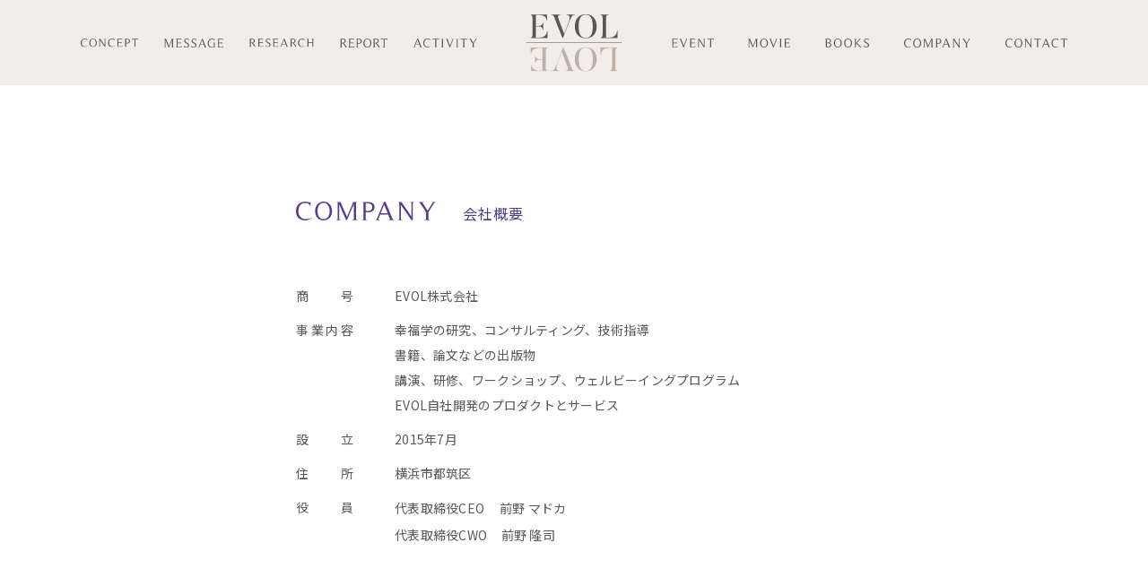

--- FILE ---
content_type: text/html; charset=UTF-8
request_url: https://evol-love.co.jp/company/
body_size: 6654
content:
<!DOCTYPE HTML>
<html xmlns="http://www.w3.org/1999/xhtml" lang="ja" xml:lang="ja">
<head>
	<meta http-equiv="X-UA-Compatible" content="IE=edge">
	<meta charset="UTF-8">
	<meta name="viewport" content="width=device-width,initial-scale=1,user-scalable=no" />
	<meta name="format-detection" content="telephone=no">
	<title>誰もが幸せに生きる社会を創りたい EVOL株式会社 会社概要</title>
    <link rel="icon" href="https://evol-love.co.jp/wp/wp-content/themes/20240627evol_theme/img/favicon.ico">
	
<script async src="https://www.googletagmanager.com/gtag/js?id=G-KQGZLK7PQM"></script>
<script>
  window.dataLayer = window.dataLayer || [];
  function gtag(){dataLayer.push(arguments);}
  gtag('js', new Date());

  gtag('config', 'G-KQGZLK7PQM');
</script>

<meta name='robots' content='max-image-preview:large' />

<!-- All In One SEO Pack 3.5.2[314,350] -->
<meta name="description"  content="&quot;女性のための幸せ学&quot;に関する様々なプロダクトとサービスを提供する「EVOL株式会社」の会社概要ページです。" />

<meta name="keywords"  content="前野マドカ,前野隆司,幸せ,幸福学,会社概要" />

<script type="application/ld+json" class="aioseop-schema">{"@context":"https://schema.org","@graph":[{"@type":"Organization","@id":"https://evol-love.co.jp/#organization","url":"https://evol-love.co.jp/","name":"誰もが幸せに生きる社会を創りたい EVOL株式会社","sameAs":[]},{"@type":"WebSite","@id":"https://evol-love.co.jp/#website","url":"https://evol-love.co.jp/","name":"誰もが幸せに生きる社会を創りたい EVOL株式会社","publisher":{"@id":"https://evol-love.co.jp/#organization"},"potentialAction":{"@type":"SearchAction","target":"https://evol-love.co.jp/?s={search_term_string}","query-input":"required name=search_term_string"}},{"@type":"WebPage","@id":"https://evol-love.co.jp/company/#webpage","url":"https://evol-love.co.jp/company/","inLanguage":"ja","name":"会社概要","isPartOf":{"@id":"https://evol-love.co.jp/#website"},"breadcrumb":{"@id":"https://evol-love.co.jp/company/#breadcrumblist"},"description":"”女性のための幸せ学”に関する様々なプロダクトとサービスを提供する「EVOL株式会社」の会社概要ページです。","datePublished":"2020-05-27T20:21:28+09:00","dateModified":"2025-04-02T01:06:44+09:00"},{"@type":"BreadcrumbList","@id":"https://evol-love.co.jp/company/#breadcrumblist","itemListElement":[{"@type":"ListItem","position":1,"item":{"@type":"WebPage","@id":"https://evol-love.co.jp/","url":"https://evol-love.co.jp/","name":"誰もが幸せに生きる社会を創りたい EVOL株式会社 トップ"}},{"@type":"ListItem","position":2,"item":{"@type":"WebPage","@id":"https://evol-love.co.jp/company/","url":"https://evol-love.co.jp/company/","name":"会社概要"}}]}]}</script>
<link rel="canonical" href="https://evol-love.co.jp/company/" />
<meta property="og:type" content="article" />
<meta property="og:title" content="誰もが幸せに生きる社会を創りたい EVOL株式会社 会社概要" />
<meta property="og:description" content="&quot;女性のための幸せ学&quot;に関する様々なプロダクトとサービスを提供する「EVOL株式会社」の会社概要ページです。" />
<meta property="og:url" content="https://evol-love.co.jp/company/" />
<meta property="og:site_name" content="誰もが幸せに生きる社会を創りたい EVOL株式会社" />
<meta property="og:image" content="https://evol-love.co.jp/wp/wp-content/uploads/2022/11/ogp.jpg" />
<meta property="article:published_time" content="2020-05-27T20:21:28Z" />
<meta property="article:modified_time" content="2025-04-02T01:06:44Z" />
<meta property="og:image:secure_url" content="https://evol-love.co.jp/wp/wp-content/uploads/2022/11/ogp.jpg" />
<meta name="twitter:card" content="summary" />
<meta name="twitter:title" content="誰もが幸せに生きる社会を創りたい EVOL株式会社 会社概要" />
<meta name="twitter:description" content="&quot;女性のための幸せ学&quot;に関する様々なプロダクトとサービスを提供する「EVOL株式会社」の会社概要ページです。" />
<meta name="twitter:image" content="https://evol-love.co.jp/wp/wp-content/uploads/2022/11/ogp.jpg" />
			<script type="text/javascript" >
				window.ga=window.ga||function(){(ga.q=ga.q||[]).push(arguments)};ga.l=+new Date;
				ga('create', 'UA-224758018-3', 'auto');
				// Plugins
				
				ga('send', 'pageview');
			</script>
			<script async src="https://www.google-analytics.com/analytics.js"></script>
			<!-- All In One SEO Pack -->
<link rel='dns-prefetch' href='//ajax.googleapis.com' />
<link rel='dns-prefetch' href='//s.w.org' />
<link rel='stylesheet' id='wp-block-library-css'  href='https://evol-love.co.jp/wp/wp-includes/css/dist/block-library/style.min.css?ver=6.0.3' type='text/css' media='all' />
<style id='wp-block-library-inline-css' type='text/css'>
.has-text-align-justify{text-align:justify;}
</style>
<link rel='stylesheet' id='mediaelement-css'  href='https://evol-love.co.jp/wp/wp-includes/js/mediaelement/mediaelementplayer-legacy.min.css?ver=4.2.16' type='text/css' media='all' />
<link rel='stylesheet' id='wp-mediaelement-css'  href='https://evol-love.co.jp/wp/wp-includes/js/mediaelement/wp-mediaelement.min.css?ver=6.0.3' type='text/css' media='all' />
<style id='global-styles-inline-css' type='text/css'>
body{--wp--preset--color--black: #000000;--wp--preset--color--cyan-bluish-gray: #abb8c3;--wp--preset--color--white: #ffffff;--wp--preset--color--pale-pink: #f78da7;--wp--preset--color--vivid-red: #cf2e2e;--wp--preset--color--luminous-vivid-orange: #ff6900;--wp--preset--color--luminous-vivid-amber: #fcb900;--wp--preset--color--light-green-cyan: #7bdcb5;--wp--preset--color--vivid-green-cyan: #00d084;--wp--preset--color--pale-cyan-blue: #8ed1fc;--wp--preset--color--vivid-cyan-blue: #0693e3;--wp--preset--color--vivid-purple: #9b51e0;--wp--preset--gradient--vivid-cyan-blue-to-vivid-purple: linear-gradient(135deg,rgba(6,147,227,1) 0%,rgb(155,81,224) 100%);--wp--preset--gradient--light-green-cyan-to-vivid-green-cyan: linear-gradient(135deg,rgb(122,220,180) 0%,rgb(0,208,130) 100%);--wp--preset--gradient--luminous-vivid-amber-to-luminous-vivid-orange: linear-gradient(135deg,rgba(252,185,0,1) 0%,rgba(255,105,0,1) 100%);--wp--preset--gradient--luminous-vivid-orange-to-vivid-red: linear-gradient(135deg,rgba(255,105,0,1) 0%,rgb(207,46,46) 100%);--wp--preset--gradient--very-light-gray-to-cyan-bluish-gray: linear-gradient(135deg,rgb(238,238,238) 0%,rgb(169,184,195) 100%);--wp--preset--gradient--cool-to-warm-spectrum: linear-gradient(135deg,rgb(74,234,220) 0%,rgb(151,120,209) 20%,rgb(207,42,186) 40%,rgb(238,44,130) 60%,rgb(251,105,98) 80%,rgb(254,248,76) 100%);--wp--preset--gradient--blush-light-purple: linear-gradient(135deg,rgb(255,206,236) 0%,rgb(152,150,240) 100%);--wp--preset--gradient--blush-bordeaux: linear-gradient(135deg,rgb(254,205,165) 0%,rgb(254,45,45) 50%,rgb(107,0,62) 100%);--wp--preset--gradient--luminous-dusk: linear-gradient(135deg,rgb(255,203,112) 0%,rgb(199,81,192) 50%,rgb(65,88,208) 100%);--wp--preset--gradient--pale-ocean: linear-gradient(135deg,rgb(255,245,203) 0%,rgb(182,227,212) 50%,rgb(51,167,181) 100%);--wp--preset--gradient--electric-grass: linear-gradient(135deg,rgb(202,248,128) 0%,rgb(113,206,126) 100%);--wp--preset--gradient--midnight: linear-gradient(135deg,rgb(2,3,129) 0%,rgb(40,116,252) 100%);--wp--preset--duotone--dark-grayscale: url('#wp-duotone-dark-grayscale');--wp--preset--duotone--grayscale: url('#wp-duotone-grayscale');--wp--preset--duotone--purple-yellow: url('#wp-duotone-purple-yellow');--wp--preset--duotone--blue-red: url('#wp-duotone-blue-red');--wp--preset--duotone--midnight: url('#wp-duotone-midnight');--wp--preset--duotone--magenta-yellow: url('#wp-duotone-magenta-yellow');--wp--preset--duotone--purple-green: url('#wp-duotone-purple-green');--wp--preset--duotone--blue-orange: url('#wp-duotone-blue-orange');--wp--preset--font-size--small: 13px;--wp--preset--font-size--medium: 20px;--wp--preset--font-size--large: 36px;--wp--preset--font-size--x-large: 42px;}.has-black-color{color: var(--wp--preset--color--black) !important;}.has-cyan-bluish-gray-color{color: var(--wp--preset--color--cyan-bluish-gray) !important;}.has-white-color{color: var(--wp--preset--color--white) !important;}.has-pale-pink-color{color: var(--wp--preset--color--pale-pink) !important;}.has-vivid-red-color{color: var(--wp--preset--color--vivid-red) !important;}.has-luminous-vivid-orange-color{color: var(--wp--preset--color--luminous-vivid-orange) !important;}.has-luminous-vivid-amber-color{color: var(--wp--preset--color--luminous-vivid-amber) !important;}.has-light-green-cyan-color{color: var(--wp--preset--color--light-green-cyan) !important;}.has-vivid-green-cyan-color{color: var(--wp--preset--color--vivid-green-cyan) !important;}.has-pale-cyan-blue-color{color: var(--wp--preset--color--pale-cyan-blue) !important;}.has-vivid-cyan-blue-color{color: var(--wp--preset--color--vivid-cyan-blue) !important;}.has-vivid-purple-color{color: var(--wp--preset--color--vivid-purple) !important;}.has-black-background-color{background-color: var(--wp--preset--color--black) !important;}.has-cyan-bluish-gray-background-color{background-color: var(--wp--preset--color--cyan-bluish-gray) !important;}.has-white-background-color{background-color: var(--wp--preset--color--white) !important;}.has-pale-pink-background-color{background-color: var(--wp--preset--color--pale-pink) !important;}.has-vivid-red-background-color{background-color: var(--wp--preset--color--vivid-red) !important;}.has-luminous-vivid-orange-background-color{background-color: var(--wp--preset--color--luminous-vivid-orange) !important;}.has-luminous-vivid-amber-background-color{background-color: var(--wp--preset--color--luminous-vivid-amber) !important;}.has-light-green-cyan-background-color{background-color: var(--wp--preset--color--light-green-cyan) !important;}.has-vivid-green-cyan-background-color{background-color: var(--wp--preset--color--vivid-green-cyan) !important;}.has-pale-cyan-blue-background-color{background-color: var(--wp--preset--color--pale-cyan-blue) !important;}.has-vivid-cyan-blue-background-color{background-color: var(--wp--preset--color--vivid-cyan-blue) !important;}.has-vivid-purple-background-color{background-color: var(--wp--preset--color--vivid-purple) !important;}.has-black-border-color{border-color: var(--wp--preset--color--black) !important;}.has-cyan-bluish-gray-border-color{border-color: var(--wp--preset--color--cyan-bluish-gray) !important;}.has-white-border-color{border-color: var(--wp--preset--color--white) !important;}.has-pale-pink-border-color{border-color: var(--wp--preset--color--pale-pink) !important;}.has-vivid-red-border-color{border-color: var(--wp--preset--color--vivid-red) !important;}.has-luminous-vivid-orange-border-color{border-color: var(--wp--preset--color--luminous-vivid-orange) !important;}.has-luminous-vivid-amber-border-color{border-color: var(--wp--preset--color--luminous-vivid-amber) !important;}.has-light-green-cyan-border-color{border-color: var(--wp--preset--color--light-green-cyan) !important;}.has-vivid-green-cyan-border-color{border-color: var(--wp--preset--color--vivid-green-cyan) !important;}.has-pale-cyan-blue-border-color{border-color: var(--wp--preset--color--pale-cyan-blue) !important;}.has-vivid-cyan-blue-border-color{border-color: var(--wp--preset--color--vivid-cyan-blue) !important;}.has-vivid-purple-border-color{border-color: var(--wp--preset--color--vivid-purple) !important;}.has-vivid-cyan-blue-to-vivid-purple-gradient-background{background: var(--wp--preset--gradient--vivid-cyan-blue-to-vivid-purple) !important;}.has-light-green-cyan-to-vivid-green-cyan-gradient-background{background: var(--wp--preset--gradient--light-green-cyan-to-vivid-green-cyan) !important;}.has-luminous-vivid-amber-to-luminous-vivid-orange-gradient-background{background: var(--wp--preset--gradient--luminous-vivid-amber-to-luminous-vivid-orange) !important;}.has-luminous-vivid-orange-to-vivid-red-gradient-background{background: var(--wp--preset--gradient--luminous-vivid-orange-to-vivid-red) !important;}.has-very-light-gray-to-cyan-bluish-gray-gradient-background{background: var(--wp--preset--gradient--very-light-gray-to-cyan-bluish-gray) !important;}.has-cool-to-warm-spectrum-gradient-background{background: var(--wp--preset--gradient--cool-to-warm-spectrum) !important;}.has-blush-light-purple-gradient-background{background: var(--wp--preset--gradient--blush-light-purple) !important;}.has-blush-bordeaux-gradient-background{background: var(--wp--preset--gradient--blush-bordeaux) !important;}.has-luminous-dusk-gradient-background{background: var(--wp--preset--gradient--luminous-dusk) !important;}.has-pale-ocean-gradient-background{background: var(--wp--preset--gradient--pale-ocean) !important;}.has-electric-grass-gradient-background{background: var(--wp--preset--gradient--electric-grass) !important;}.has-midnight-gradient-background{background: var(--wp--preset--gradient--midnight) !important;}.has-small-font-size{font-size: var(--wp--preset--font-size--small) !important;}.has-medium-font-size{font-size: var(--wp--preset--font-size--medium) !important;}.has-large-font-size{font-size: var(--wp--preset--font-size--large) !important;}.has-x-large-font-size{font-size: var(--wp--preset--font-size--x-large) !important;}
</style>
<link rel='stylesheet' id='common_css-css'  href='https://evol-love.co.jp/wp/wp-content/themes/20240627evol_theme/css/common.css?ver=6.0.3' type='text/css' media='all' />
<link rel='stylesheet' id='company_css-css'  href='https://evol-love.co.jp/wp/wp-content/themes/20240627evol_theme/css/company.css?ver=6.0.3' type='text/css' media='all' />
<link rel='stylesheet' id='form_css-css'  href='https://evol-love.co.jp/wp/wp-content/themes/20240627evol_theme/css/form.css?ver=6.0.3' type='text/css' media='all' />
<link rel='stylesheet' id='jetpack_css-css'  href='https://evol-love.co.jp/wp/wp-content/plugins/jetpack/css/jetpack.css?ver=11.5.1' type='text/css' media='all' />
<link rel="https://api.w.org/" href="https://evol-love.co.jp/wp-json/" /><link rel="alternate" type="application/json" href="https://evol-love.co.jp/wp-json/wp/v2/pages/146" /><link rel="EditURI" type="application/rsd+xml" title="RSD" href="https://evol-love.co.jp/wp/xmlrpc.php?rsd" />
<link rel="wlwmanifest" type="application/wlwmanifest+xml" href="https://evol-love.co.jp/wp/wp-includes/wlwmanifest.xml" /> 
<link rel='shortlink' href='https://evol-love.co.jp/?p=146' />
<link rel="alternate" type="application/json+oembed" href="https://evol-love.co.jp/wp-json/oembed/1.0/embed?url=https%3A%2F%2Fevol-love.co.jp%2Fcompany%2F" />
<link rel="alternate" type="text/xml+oembed" href="https://evol-love.co.jp/wp-json/oembed/1.0/embed?url=https%3A%2F%2Fevol-love.co.jp%2Fcompany%2F&#038;format=xml" />
	<style>img#wpstats{display:none}</style>
		</head>
<body class="preload">
    <header>
        <div class="wrap">
            <nav class="nav nav_left"> 
                <ul class="flex">
                    <li>
                        <a href="https://evol-love.co.jp/#concept">
                            <span class="off"><img src="https://evol-love.co.jp/wp/wp-content/themes/20240627evol_theme/img/common/nav_concept_pc.svg" alt="CONCEPT"></span>
                            <span class="on">コンセプト</span>
                        </a>
                    </li>
                    <li>
                        <a href="https://evol-love.co.jp/#message">
                            <span class="off"><img src="https://evol-love.co.jp/wp/wp-content/themes/20240627evol_theme/img/common/nav_message_pc.svg" alt="MESSAGE"></span>
                            <span class="on">メッセージ</span>
                        </a>
                    </li>
                   <li>
                        <a href="https://evol-love.co.jp/#research">
                            <span class="off"><img src="https://evol-love.co.jp/wp/wp-content/themes/20240627evol_theme/img/common/nav_research_pc.svg" alt="RESEARCH"></span>
                            <span class="on">幸せの研究</span>
                        </a>
                    </li>
	                <li class="nav_report">
		                <a href="https://evol-love.co.jp/#report">
			                <span class="off"><img src="https://evol-love.co.jp/wp/wp-content/themes/20240627evol_theme/img/common/nav_report_pc.svg" alt="REPORT"></span>
			                <span class="on">レポート</span>
		                </a>
	                </li>
                    <li>
                        <a href="https://evol-love.co.jp/#activity">
                            <span class="off"><img src="https://evol-love.co.jp/wp/wp-content/themes/20240627evol_theme/img/common/nav_activity_pc.svg" alt="ACTIVITY"></span>
                            <span class="on">事業内容</span>
                        </a>
                    </li>
                </ul>
            </nav>

            <h1 class="logo"><a href="https://evol-love.co.jp/" class="hover"><img src="https://evol-love.co.jp/wp/wp-content/themes/20240627evol_theme/img/common/logo.svg" alt="EVOL LOVE"></a></h1>

            <nav class="nav nav_right"> 
                <ul class="flex">
                    <li>
                        <a href="https://evol-love.co.jp/#event">
                            <span class="off"><img src="https://evol-love.co.jp/wp/wp-content/themes/20240627evol_theme/img/common/nav_event_pc.svg" alt="EVENT"></span>
                            <span class="on">イベント内容</span>
                        </a>
                    </li>
                    <li>
                        <a href="https://evol-love.co.jp/#movie">
                            <span class="off"><img src="https://evol-love.co.jp/wp/wp-content/themes/20240627evol_theme/img/common/nav_movie_pc.svg" alt="MOVIE"></span>
                            <span class="on">動画配信</span>
                        </a>
                    </li>
                    <li>
                        <a href="https://evol-love.co.jp/#books">
                            <span class="off"><img src="https://evol-love.co.jp/wp/wp-content/themes/20240627evol_theme/img/common/nav_books_pc.svg" alt="BOOKS"></span>
                            <span class="on">書籍</span>
                        </a>
                    </li>
                    <li>
                        <a href="https://evol-love.co.jp/company/">
                            <span class="off"><img src="https://evol-love.co.jp/wp/wp-content/themes/20240627evol_theme/img/common/nav_company_pc.svg" alt="COMPANY"></span>
                            <span class="on">会社概要</span>
                        </a>
                    </li>
                    <li>
                        <a href="https://evol-love.co.jp/form/">
                            <span class="off"><img src="https://evol-love.co.jp/wp/wp-content/themes/20240627evol_theme/img/common/nav_contact_pc.svg" alt="CONTACT"></span>
                            <span class="on">お問い合わせ</span>
                        </a>
                    </li>
                </ul>
            </nav>

            <div class="toggle">
                <div>
                    <span></span>
                    <span></span>
                    <span></span>
                </div>
            </div>

            <nav class="nav_sp">
                <ul>
                   <li>
                        <a href="https://evol-love.co.jp/#concept" class="hover">
                            <img src="https://evol-love.co.jp/wp/wp-content/themes/20240627evol_theme/img/common/nav_concept_sp.svg" alt="CONCEPT"><span>コンセプト</span>
                        </a>
                    </li>
                    <li>
                        <a href="https://evol-love.co.jp/#message" class="hover">
                            <img src="https://evol-love.co.jp/wp/wp-content/themes/20240627evol_theme/img/common/nav_message_sp.svg" alt="MESSAGE"><span>メッセージ</span>
                        </a>
                    </li>
                    <li>
                        <a href="https://evol-love.co.jp/#research" class="hover">
                            <img src="https://evol-love.co.jp/wp/wp-content/themes/20240627evol_theme/img/common/nav_research_sp.svg" alt="RESEARCH"><span>幸せの研究</span>
                        </a>
                    </li>
	                <li>
		                <a href="https://evol-love.co.jp/#report" class="hover">
			                <img src="https://evol-love.co.jp/wp/wp-content/themes/20240627evol_theme/img/common/nav_report_sp.svg" alt="REPORT"><span>レポート</span>
		                </a>
	                </li>
                    <li>
                        <a href="https://evol-love.co.jp/#activity" class="hover">
                            <img src="https://evol-love.co.jp/wp/wp-content/themes/20240627evol_theme/img/common/nav_activity_sp.svg" alt="ACTIVITY"><span>事業内容</span>
                        </a>
                    </li>
                    <li>
                        <a href="https://evol-love.co.jp/#event" class="hover">
                            <img src="https://evol-love.co.jp/wp/wp-content/themes/20240627evol_theme/img/common/nav_event_sp.svg" alt="EVENT"><span>イベント内容</span>
                        </a>
                    </li>
                    <li>
                        <a href="https://evol-love.co.jp/#movie" class="hover">
                            <img src="https://evol-love.co.jp/wp/wp-content/themes/20240627evol_theme/img/common/nav_movie_sp.svg" alt="MOVIE"><span>配信動画</span>
                        </a>
                    </li>
                    <li>
                        <a href="https://evol-love.co.jp/#books" class="hover">
                            <img src="https://evol-love.co.jp/wp/wp-content/themes/20240627evol_theme/img/common/nav_books_sp.svg" alt="BOOKS"><span>書籍</span>
                        </a>
                    </li>
                    <li>
                        <a href="https://evol-love.co.jp/company/" class="hover">
                            <img src="https://evol-love.co.jp/wp/wp-content/themes/20240627evol_theme/img/common/nav_company_sp.svg" alt="COMPANY"><span>会社概要</span>
                        </a>
                    </li>
                    <li>
                        <a href="https://evol-love.co.jp/form/" class="hover">
                            <img src="https://evol-love.co.jp/wp/wp-content/themes/20240627evol_theme/img/common/nav_contact_sp.svg" alt="CONTACT"><span>お問い合わせ</span>
                        </a>
                    </li>
                </ul>
            </nav>
        </div>
    </header>
	<!--/header-->			<main id="main">
											<main class="under_contents">
    <section id="company" class="wrap">
        <h1 class="pagettl"><img src="https://evol-love.co.jp/wp/wp-content/themes/20240627evol_theme/img/company/ttl_company.svg" alt="COMPANY">会社概要</h1>

        <dl class="overview flex">
            <dt><span>商</span><span>号</span></dt>
            <dd>EVOL株式会社</dd>

            <dt><span>事</span><span>業</span><span>内</span><span>容</span></dt>
            <dd>
                幸福学の研究、コンサルティング、技術指導<br>
                書籍、論文などの出版物<br>
                講演、研修、ワークショップ、ウェルビーイングプログラム<br>
                EVOL自社開発のプロダクトとサービス
            </dd>

            <dt><span>設</span><span>立</span></dt>
            <dd>2015年7月</dd>

            <dt><span>住</span><span>所</span></dt>
            <dd>横浜市都筑区</dd>

            <dt><span>役</span><span>員</span></dt>
            <dd>
                代表取締役CEO<span>前野 マドカ</span><br>
                代表取締役CWO<span class="indent">前野 隆司</span>
            </dd>
        </dl>

        <dl class="profile">
            <dt>代表取締役CEO　前野マドカ</dt>
            <dd>武蔵野大学ウェルビーイング学部客員教授。一般社団法人ウェルビーイングデザイン理事。幸せを広めるワークショップ、コンサルティング、研修活動及びフレームワーク研究・事業展開を行なっている。著書に『ウェルビーイング』『幸せなチームが結果を出す ウェルビーイング・マネジメント７か条』『きみだけの幸せって、なんだろう？ 10才から考えるウェルビーイング』『仕事も人生もスーッと整う 幸せになる練習。』『最新の「幸せの研究」でわかった しなやかで強い子になる 4つの心の育て方』『なんでもない毎日がちょっと好きになる そのままの私で幸せになれる習慣』『月曜日が楽しくなる幸せスイッチ』『ニコイチ幸福学』がある。</dd>

            <dt>代表取締役CWO (Chief Well-being Officer)　前野隆司</dt>
            <dd>武蔵野大学ウェルビーイング学部長、慶應義塾大学名誉教授。東工大卒。東工大修士課程修了。カリフォルニア大学バークレー校Visiting Industrial Fellow，ハーバード大学Visiting Professorなどを経て現職。著書に『ウェルビーイング』『脳はなぜ「心」を作ったのか』『思考脳力のつくり方』『幸せのメカニズム』『幸せの日本論』『幸せな職場の経営学』など多数。幸福学の第一人者。</dd>
        </dl>

        <p class="txt">協力：会社名決定の際にはnosignerの<br class="sp">太刀川英輔さんにご協力いただきました。</p>
    </section>
    <!--/company-->
</main>					</main>
	<footer id="footer">
	<div class="footer_area wrap flex">
		<p class="link"><a href="https://evol-love.co.jp/company/" class="hover"><img
						src="https://evol-love.co.jp/wp/wp-content/themes/20240627evol_theme/img/common/link_footer01.svg"
						alt="COMPANY"></a></p>

		<!--            <ul class="sns_area flex">-->
		<!--                <li class="txt"><img src="-->
		<!--/img/common/link_footer.svg" alt="share this article"></li>-->
		<!--                <li class="fb"><a href="http://www.facebook.com/share.php?u=-->
		<!--" target="_blank" rel="nofollow" class="hover"><img src="-->
		<!--/img/common/ico_fb.svg" alt="Facebook"></a></li>-->
		<!--                <li class="tw"><a href="https://twiter.com/share?url=-->
		<!--" target="_blank" rel="nofollow" class="hover"><img src="-->
		<!--/img/common/ico_tw.svg" alt="Twitter"></a></li>-->
		<!--                <li class="line"><a href="https://social-plugins.line.me/lineit/share?url=-->
		<!--" target="_blank" rel="nofollow" class="hover"><img src="-->
		<!--/img/common/ico_line.svg" alt="LINE"></a></li>-->
		<!--            </ul>-->
	</div>
	<p class="copy_area"><img src="https://evol-love.co.jp/wp/wp-content/themes/20240627evol_theme/img/common/copy.svg"
	                          alt="Copyright (C) 2020 EVOL All Rights Reserved." class="copy"><br><a
				href="http://www.notes-design.co.jp" target="_blank"><img
					src="https://evol-love.co.jp/wp/wp-content/themes/20240627evol_theme/img/common/copylink.svg"
					alt="Powered by Notes Design Office." class="copylink"></a></p>
</footer>
<!-- // footer -->
<script type='text/javascript' src='https://ajax.googleapis.com/ajax/libs/jquery/1.10.2/jquery.min.js?ver=1.10.2' id='jquery-js'></script>
<script type='text/javascript' src='https://evol-love.co.jp/wp/wp-content/themes/20240627evol_theme/js/footerFixed.js?ver=6.0.3' id='footerFixed_js-js'></script>
<script type='text/javascript' src='https://evol-love.co.jp/wp/wp-content/themes/20240627evol_theme/js/common.js?ver=6.0.3' id='common_js-js'></script>
	<script src='https://stats.wp.com/e-202604.js' defer></script>
	<script>
		_stq = window._stq || [];
		_stq.push([ 'view', {v:'ext',blog:'178232550',post:'146',tz:'9',srv:'evol-love.co.jp',j:'1:11.5.1'} ]);
		_stq.push([ 'clickTrackerInit', '178232550', '146' ]);
	</script></body>
</html>


--- FILE ---
content_type: text/css
request_url: https://evol-love.co.jp/wp/wp-content/themes/20240627evol_theme/css/common.css?ver=6.0.3
body_size: 4106
content:
@charset "UTF-8";
@import url('https://fonts.googleapis.com/css2?family=Noto+Serif+JP:wght@500;700&display=swap');
@import url('https://fonts.googleapis.com/css2?family=Noto+Sans+JP:wght@300;400;500;700&display=swap');
@import url('https://fonts.googleapis.com/css2?family=Montserrat&display=swap');

/* ----------------------------------------------------------------------------------------------------
*  reset
* --------------------------------------------------------------------------------------------------*/

html,body{
	width:100%;
	height:100%;
}
html{
	font-size:62.5%;
}

body, h1, h2, h3, h4, h5, h6, p, address,
ul, ol, li, dl, dt, dd,
table, th, td, img, form, figure {
	margin: 0;
	padding: 0;
	border: none;
	line-height: 100%;
	list-style-type: none;
	font-style: normal;
	font-weight: normal;
	text-align: left;
	letter-spacing: 0;
	-webkit-font-smoothing: antialiased;
}

input,select,button,textarea {
	-webkit-appearance: none;
	-moz-appearance: none;
	appearance: none;
	margin: 0;
	padding: 0;
	background: none;
	border: none;
	border-radius: 0;
	outline: none;
	font-family:inherit;
	font-size:inherit;
	font-weight:inherit;
}
select::-ms-expand{
	 display: none;
}
textarea{
	resize: vertical;
}
button,input[type="submit"],select{
	cursor:pointer;
}

*, *:before, *:after {
	box-sizing: border-box;
}

@media screen and (max-width: 767px) {
	
	.ipad body,
	.android body,
	.iphone body {
		-webkit-text-size-adjust: 100%;
	}
	.android h2,
	.android h3,
	.android ul,
	.android dl dt,
	.android dl dd,
	.android p{
		max-height: 999999px;
	}
	
}


/* ----------------------------------------------------------------------------------------------------
*  基本
* --------------------------------------------------------------------------------------------------*/

body{
	position: relative;
	word-wrap: break-word;
	line-height: 1.5;
	color:#3E3A39;
	padding-top: 95px;
	font-family:'Noto Sans JP',"メイリオ",Meiryo,"Hiragino Kaku Gothic Pro","ヒラギノ角ゴ Pro W3","ＭＳ Ｐゴシック",Arial,Verdana,sans-serif;
}

a{
	color: #3E3A39;
	text-decoration: none;
}

img{
	vertical-align: bottom;
	max-width: 100%;
	height: auto;
}


@media screen and (max-width: 999px) {
	body{
		padding-top: 50px;
	}
	body.fixed{
		position: fixed;
		top:0;
		left:0;
		width: 100%;
		z-index: 1;
	}
}


/* ----------------------------------------------------------------------------------------------------
*  汎用
* --------------------------------------------------------------------------------------------------*/
.flex{
	display: flex;
}
.wrap{
	position: relative;
    width: 90vw;
    max-width: 1080px;
	margin: 0 auto;
}

.preload * {
	-webkit-transition: none !important;
	-ms-transition: none !important;
	transition: none !important;
}

.mincho{
	font-family: 'Noto Serif JP', serif;
}
.bold{
	font-weight: bold;
}

@media screen and (min-width:768px) {
	.pc{
		display:block!important;
	}
	.sp{
		display:none!important;
	}
	
	.hover,
	.hover:before,
	.hover:after{
		transition: all .5s ease;
		-webkit-backface-visibility:hidden;
		backface-visibility:hidden;
		overflow:hidden
	}
	.hover:hover{
		opacity: 0.7;
	}
	a,
	a * {
		outline: 1px solid transparent;
	}

	a[href^="tel:"]{
		pointer-events: none;
	}

}

@media screen and (max-width: 767px) {
	.pc{
		display:none!important;
	}
	.sp{
		display:block!important;
	}
}

/* ------------------------------
    clearfix
------------------------------ */
.cf:after{
  content: ".";
  display: block;
  height: 0;
  font-size:0;
  clear: both;
  visibility:hidden;
}

.cf {display: inline-block;}

/* Hides from IE Mac */
* html .cf {height: 1%;}
.cf {display:block;}
/* End Hack */

/* ------------------------------
   float
------------------------------ */
.aligncenter{
    display:block;
    margin:1.5em auto 0;
}
.alignright{
	float:right;
	margin: 0 0 0 1.5em;
}
.alignleft{
	float:left;
	margin: 0 1.5em 0 0;
}
@media screen and (max-width:767px) {
	.alignright,.alignleft{
		float:none;
	    display:block;
	    margin:1.5em auto 0;
	}
}

/* ----------------------------------------------------------------------------------------------------
*  header
* --------------------------------------------------------------------------------------------------*/

header{
	width:100%;
	background: #F0EDEA;
	position: fixed;
	top:0;
	left:0;
	z-index: 10;
}
header .wrap{
	height: 100%;
}
header .logo{
	position: absolute;
	top:50%;
	left:50%;
	transform: translate(-50%,-50%);
}

@media screen and (min-width: 1000px) {
	header{
		width:100%;
		height: 95px;
		background: #F0EDEA;
	}
	header .wrap{
		max-width: 1100px;
		width: calc(100% - 30px);
		height: 100%;
	}
	header .nav{
		width: calc((100% - 107px) / 2);
		position: absolute;
		top:0;
		margin: 32.5px 0;
		height: 30px;
	}
	header .nav .flex{
		justify-content: space-between;
	}
	header .nav_left{
		left:0;
		padding-right: 25px;
	}
	header .nav_right{
		right:0;
		padding-left: 25px;
	}
	header .nav li{
		text-align: center;
	}
	header .nav_left li:nth-of-type(1){
		width: 64px;
	}
	header .nav_left li img,
	header .nav_right li img{
		width: 100%;
	}
	header .nav_left li:nth-of-type(2){
		width: 66px;
	}
	header .nav_left li:nth-of-type(3){
		width: 72px;
	}
	header .nav_left li:nth-of-type(4){
		width: 53px;
	}
	header .nav_left li:nth-of-type(5){
		width: 71px;
	}
	header .nav_right li:nth-of-type(1){
		width: 47px;
	}
	header .nav_right li:nth-of-type(2){
		width: 47px;
	}
	header .nav_right li:nth-of-type(3){
		width: 49px;
	}
	header .nav_right li:nth-of-type(4){
		width: 74px;
	}
	header .nav_right li:nth-of-type(5){
		width: 69px;
	}
	header .nav li a{
		position: relative;
		display: block;
		width: 100%;
		height: 100%;
	}
	header .nav li a span{
		position: relative;
		display: block;
		height: 30px;
		padding: 10px 0;
		color: #595757;
		text-align: center;
	}
	header .nav li a:hover .off{
		display: none;
	}
	.ipad header .nav li a:hover .off{
		display: block;
	}
	header .nav li a .on{
		position: absolute;
		top: -2px;
		left: 50%;
		transform: translateX(-50%);
		display: none;
		font-size: 1.2rem;
		white-space: nowrap;
	}
	.mac header .nav li a .on{
		top: 0;
	}
	header .nav li a:hover .on{
		display: block;
	}
	.ipad header .nav li a:hover .on{
		display: none;
	}
	header .nav li a .on:before {
	    content: '';
	    position: absolute;
		left: 50%;
		transform: translateX(-50%);
		bottom: -6px;
		width: 1em;
		height: 2px;
	    background-color: #5B3A92;
	    transition-duration: .5s;
	}
	header .nav li a .on:hover:before {
	    transform: translateX(-50%) scaleX(4);
	}
	.ipad header .nav li a .on:hover:before {
	    transform: none;
	}
	header .toggle,
	header .nav_sp{
		display: none!important;
	}
}

@media screen and (min-width: 1000px) {
	header .nav_left{
		padding-right: 55px;
	}
	header .nav_right{
		padding-left: 55px;
	}
}

@media screen and (max-width: 999px) {
	header{
		height: 50px;
	}
	header .wrap{
		width:100%;
	}
	
	header .logo{
		width: 60px;
	}

	header .toggle{
		width: 30px;
		height: 30px;
		position: absolute;
		top: 10px;
		right: 10px;
		z-index: 2;
		overflow: hidden;
		cursor:pointer;
	}
	header .toggle > div{
		position: relative;
	}
	header .toggle span{
		position:absolute;
		width: 16px;
		height:1px;
		background: #5B3A92;
	}
	header .toggle span:nth-child(1){
		top: 8px;
		left: 7px;
	}
	header .toggle span:nth-child(2){
		top: 14px;
		left: 7px;
	}
	header .toggle span:nth-child(3){
		top: 20px;
		left: 7px;
	}
	header span{
		transition: all 0.5s ease-out;
	}
	header .toggle.action span:nth-child(1){
		top: 14px;
		transform: rotate(45deg);
	}
	header .toggle.action span:nth-child(2){
		background-color:rgba(255,255,255,0);
	}
	header .toggle.action span:nth-child(3){
		top: 14px;
		transform: rotate(-45deg);
	}

	header .nav_sp{
		display: none;
		position: fixed;
		top:50px;
		left:0;
		right: auto;
		transform:none;
		width: 100%;
		height: calc(100% - 50px);
		z-index: 1;
		background: #F0EDEA;
        overflow-y: auto;
        -webkit-overflow-scrolling: touch;
        padding: 14% 0 ;
	}
	header .nav_sp li{
		width: 85%;
		margin: 0 auto;
		max-width: 350px;
		line-height: 1;
	}
	header .nav_sp li + li{
		margin-top: 4%;
	}
	header .nav_sp li a{
		display: block;
		width: 100%;
	}
	header .nav_sp li img{
		height: 15px;
		width: auto;
	}
	header .nav_sp span{
		display: inline-block;
		margin-left: 14px;
		font-size: 1.2rem;
		color: #595757;
		letter-spacing: 0.04em;
	}
	header .nav{
		display: none;
	}
}
@media screen and (max-width: 767px) {
	header .nav_sp li + li{
		margin-top: 10.2%;
	}
}


/* ----------------------------------------------------------------------------------------------------
*  footer
* --------------------------------------------------------------------------------------------------*/
footer{
	background: #4C4948;
}
footer .footer_area{
	align-items: center;
	justify-content: space-between;
	padding: 14px 0;
}
footer .link{
	width: 69px;
	margin: 10px auto;
}
footer .sns_area{
	align-items: center;
}
footer .txt{
	width: 101px;
}
footer .sns_area li + li{
	margin-left: 15px;
}
footer .sns_area li:nth-of-type(n+2){
	width: 21px;
	height: 22px;
}
footer .sns_area li:nth-of-type(n+2) a{
	display: flex;
	text-align: center;
	justify-content: center;
	align-items: center;
	width: 100%;
	height: 100%;
}
footer .fb img{
	width: 8px;
}
footer .tw img,
footer .line img{
	width: 21px;
}
footer .copy_area{
	text-align: center;
	padding-bottom: 26px;
}
footer .copy{
	width: 210px;
	margin-bottom: 5px;
}
footer .copylink{
	width: 148px;
}
@media screen and (max-width:767px) {
	footer .footer_area{
		flex-direction: column;
		padding: 10% 0 6%;
	}
	footer .link{
		order: 2;
		width: 90px;
		margin: 0 auto;
	}
	footer .sns_area{
		order: 1;
		flex-wrap: wrap;
		justify-content: center;
	}
	footer .txt{
		width: 100%;
		text-align: center;
		margin-bottom: 10%;
	}
	footer .txt img{
		width: 138px;
	}
	footer .sns_area li + li{
		margin-left: 0;
	}
	footer .sns_area li:nth-of-type(n+2){
		width: 28px;
		height: 26px;
	}
	footer .sns_area li:nth-of-type(n+3){
		margin-left: 22px;
	}
	footer .fb img{
		width: 12px;
	}
	footer .tw img,
	footer .line img{
		width: 28px;
	}
	footer .copy_area{
		padding-bottom: 8%;
	}
	footer .copy{
		width: 205px;
		margin-bottom: 1%;
	}
}


/* ----------------------------------------------------------------------------------------------------
*  下層
* --------------------------------------------------------------------------------------------------*/
.under_contents > section{
	padding: 130px 0 120px;
}
.pagettl{
    color: #4F3C8A;
    font-size: 1.6rem;
    letter-spacing: 0.06em;
    margin-bottom: 45px;
}
.pagettl img{
    height: 21px;
    width: auto;
    margin-right: 30px;
}
@media screen and (max-width:1100px) {
	.under_contents > section{
		padding: 13% 0;
	}
}
@media screen and (max-width:767px) {
	.under_contents > section{
		padding: 22% 0;
	}
    .pagettl{
        font-size: 3vw;
        margin-bottom: 12%;
    }
    .pagettl img{
        height: 16px;
        margin-right: 15px;
    }
}


/* ----------------------------------------------------------------------------------------------------
*  list_area
* --------------------------------------------------------------------------------------------------*/
.list_area.wrap{
	padding-right: 170px;
}
.list_area .pagettl{
	margin-bottom: 65px;
}
.list_area .subttl{
	color: #4F3C8A;
	font-size: 1.8rem;
	letter-spacing: 0.06em;
	margin-bottom: 15px;
}
.list_area .list li{
	position: relative;
	color: #3E3A39;
	font-size: 1.5rem;
	line-height: 2;
	letter-spacing: 0.02em;
	padding-left: 1.5em;
}
.list_area .list li:before{
	content: "●";
	position: absolute;
	top:0;
	left:0;
	color: #BFAFA4;
}
.list_area .list li a{
	color: #5B3A92;
	text-decoration: underline;
}
.list_area .list li + li{
	margin-top: 30px;
}
.list_area .note{
	margin-top: 110px;
}
.list_area .note li{
	position: relative;
	color: #3E3A39;
	font-size: 1.5rem;
	padding-left: 1.2em;
	letter-spacing: 0.02em;
}
.list_area .note li:before{
	content: "※";
	position: absolute;
	top:0;
	left:0;
	color: #3E3A39;
}
.list_area .note li + li{
	margin-top: 15px;
}
.list_area .note li a{
	color: #5B3A92;
	text-decoration: underline;
}
@media screen and (max-width:1100px) {
	.list_area.wrap{
		padding-right: 0;
	}
	.list_area .subttl{
		font-size: 1.6rem;
		margin-bottom: 3%;
	}
	.list_area .list li{
		font-size: 1.4rem;
	}
	.list_area .list li + li{
		margin-top: 6%;
	}
	.list_area .note{
		margin-top: 15%;
	}
	.list_area .note li{
		font-size: 1.4rem;
	}
	.list_area .note li + li{
		margin-top: 3%;
	}
}
@media screen and (max-width:767px) {
	.list_area .pagettl{
        margin-bottom: 12%;
	}
	.list_area .subttl{
		font-size: 1.3rem;
		margin-bottom: 5%;
	}
	.list_area .list li{
		font-size: 1.3rem;
		line-height: 1.8;
	}
	.list_area .list li + li{
		margin-top: 8%;
	}
	.list_area .note{
		margin-top: 10%;
	}
	.list_area .note li{
		font-size: 1.2rem;
		line-height: 1.3;
		letter-spacing: 0;
	}
	.list_area .note li + li{
		margin-top: 3%;
	}
}


/* ----------------------------------------------------------------------------------------------------
*  list_area
* --------------------------------------------------------------------------------------------------*/
#event .box{
    width: calc((100% - 108px) / 3);
}
#event .box a{
    display: block;
}
#event .box:not(:nth-of-type(3n)){
    margin-right: 54px;
}
#event .img{
    position: relative;
    width: 100%;
    margin-bottom: 15px;
}
#event .ico{
    position: absolute;
    bottom:10px;
    left:10px;
    color: #fff;
    font-size: 1.4rem;
    text-align: center;
    line-height: 1;
    letter-spacing: 0.08em;
    padding: 0.2em 0.7em 0.3em;
}
#event .ico.ico_notice{
    background: #E4007F;
}
#event .ico.ico_end{
    background: #595757;
}
#event .date{
    color: #4F3C8A;
    margin-bottom: 10px;
    font-size: 1.5rem;
    letter-spacing: -0.02em;
}
#event .ttl{
    color: #3E3A39;
    font-size: 1.5rem;
    line-height: 1.6;
}
#event .txt{
    color: #3E3A39;
    font-size: 1.4rem;
    text-align: center;
    margin-bottom: 15px;
}
#event .btn{
    width: 294px;
    margin: 0 auto;
}
@media screen and (max-width:1100px) {
    #event .box{
        width: calc((100% - 60px) / 3);
    }
    #event .box:not(:nth-of-type(3n)){
        margin-right: 30px;
    }
    #event .img{
        margin-bottom: 5%;
    }
    #event .date{
        margin-bottom: 4%;
    }
}
@media screen and (max-width:767px) {
    #event .box{
        width: 100%;
    }
    #event .box a{
        display: flex;
        align-items: center;
    }
    #event .box:not(:nth-of-type(3n)){
        margin: 0 0 5% 0;
    }
    #event .img{
        position: relative;
        width: 48%;
        margin:0 4% 0 0;
    }
    #event .txtarea{
        width: 48%;
    }
    #event .ico{
        bottom:5px;
        left:5px;
        font-size: 1rem;
    }
    #event .date{
        margin-bottom: 2%;
        font-size: 1.2rem;
    }
    #event .ttl{
        font-size: 1.2rem;
    }
}

--- FILE ---
content_type: text/css
request_url: https://evol-love.co.jp/wp/wp-content/themes/20240627evol_theme/css/company.css?ver=6.0.3
body_size: 540
content:
@charset "UTF-8";
#company.wrap{
	max-width: 620px;
}
#company .pagettl{
	margin-bottom: 70px;
}
#company .overview{
	flex-wrap: wrap;
}
#company .overview dt,
#company .overview dd{
	color: #595757;
	font-size: 1.4rem;
	line-height: 2;
	margin-bottom: 10px;
}
#company .overview dt{
	width: 65px;
	margin-right: 45px;
	letter-spacing: 0.06em;
	display: flex;
	justify-content: space-between;
}
#company .overview dd{
	width: calc(100% - 110px);
	letter-spacing: 0.02em;
}
#company .overview dd:last-of-type{
	line-height: 2.2;
}
#company .overview dd:last-of-type span{
	margin-left: 1.2em;
}
#company .overview dd:last-of-type span.indent{
	margin-left: 1.1em;
}
#company .profile{
	margin-top: 100px;
}
#company .profile dt{
	color: #595757;
	font-size: 1.4rem;
	letter-spacing: 0.06em;
	margin-bottom: 10px;
}
#company .profile dd{
	color: #595757;
	font-size: 1.4rem;
	line-height: 1.7;
	letter-spacing: 0.02em;
	margin-bottom: 50px;
}
#company .txt{
	margin-top: 60px;
	color: #595757;
	font-size: 1.4rem;
	letter-spacing: 0.06em;
}
@media screen and (max-width:1100px) {
	#company .overview dt,
	#company .overview dd{
		margin-bottom: 2%;
	}
	#company .profile{
		margin-top:14%;
	}
	#company .profile dt{
		margin-bottom: 2%;
	}
	#company .profile dd{
		margin-bottom: 6%;
	}
	#company .txt{
		margin-top: 6%;
	}
}
@media screen and (max-width:767px) {
	#company .pagettl{
        margin-bottom: 12%;
	}
	#company .overview dt,
	#company .overview dd{
		font-size: 1.3rem;
		margin-bottom: 1.5%;
	}
	#company .overview dt{
		width: 60px;
		margin-right: 25px;
	}
	#company .overview dd{
		width: calc(100% - 85px);
	}
	#company .overview dd:last-of-type{
		line-height: 1.8;
	}
	#company .overview dd:last-of-type span{
		margin-left: 0.8em;
	}
	#company .overview dd:last-of-type span.indent{
		margin-left: 0.7em;
	}
	#company .profile{
		margin-top: 10%;
	}
	#company .profile dt{
		font-size: 1.3rem;
		margin-bottom: 6%;
	}
	#company .profile dd{
		font-size: 1.3rem;
		line-height: 1.8;
		margin-bottom: 7%;
	}
	#company .txt{
		margin-top: 10%;
		font-size: 1.3rem;
		line-height: 1.24;
		text-indent: -3.2em;
		padding-left: 3.2em;
	}
}


--- FILE ---
content_type: text/css
request_url: https://evol-love.co.jp/wp/wp-content/themes/20240627evol_theme/css/form.css?ver=6.0.3
body_size: 1889
content:
@charset "UTF-8";

#form.wrap{
    max-width: 800px;
}
@media screen and (max-width:767px) {
    .under_contents > section{
        padding: 22% 0 15%
    }
}


/* ----------------------------------------------------------------------------------------------------
*  form
* --------------------------------------------------------------------------------------------------*/
#form .txt_privacy{
    color: #3E3A39;
    font-size: 1.4rem;
    line-height: 1.85;
    letter-spacing: 0.02em;
    background: #E4E4E4;
    padding: 25px 15px 25px 25px;
    margin: 0 15px 60px 0;
}
#form .txt_form{
    color: #3E3A39;
    font-size: 1.5rem;
    margin-bottom: 30px;
}
#form .txt_form .txt_pink{
    margin-left: 1em;
}
#form .txt_pink{
    color: #E4007F;
}
#form .form_area{
    flex-wrap:wrap;
}
#form .form_area dt,
#form .form_area dd{
    margin-top: 17px;
}
#form .form_area dt{
    width: 290px;
    color: #3E3A39;
    font-size: 1.6rem;
    letter-spacing: 0.12em;
    line-height: 2;
}
#form .form_area dd{
    width: calc(100% - 290px);
    color: #3E3A39;
    font-size: 1.6rem;
    letter-spacing: 0.12em;
    line-height: 2;
}
#form .form_area input[type="text"],
#form .form_area input[type="tel"],
#form .form_area input[type="email"],
#form .form_area textarea{
    border: 1px solid rgba(134, 123, 128,.5);
    padding: 2px;
    color: #3E3A39;
    font-size: 1.25rem;
    line-height: normal;
}
#form .input_col2 input{
    width: 150px;
}
#form .input_col2 input:first-of-type{
    margin-right: 20px;
}
#form .form_area input[type="text"]::-webkit-input-placeholder {color: #989898;}
#form .form_area input[type="text"]::-moz-placeholder {color: #989898;}
#form .form_area input[type="text"]:-ms-input-placeholder {color: #989898;}
#form .input_col1 input{
    width: 92px;
}
#form .input_col1{
    align-items: center;
}
#form .input_col1 span{
    padding: 0 7px;
    color: rgba(134, 123, 128,.5);
}
#form .form_area input[type="email"]{
    width: 322px;
}
#form .form_area textarea{
    width: 400px;
    height: 158px;
}
#form .txt_agreement{
    margin-top: 50px;
    color: #3E3A39;
    font-size: 1.5rem;
    line-height: 1;
}
#form .checkbox{
    display: none;
}
#form .txt_checkbox{
    padding: 0 0 0 30px;
    position:relative;
    cursor: pointer;
    font-size: 1.5rem;
}
#form .txt_checkbox::before{
    content: "";
    display: block;
    position: absolute;
    top: 4px;
    left: 0;
    width: 15px;
    height: 15px;
    background: linear-gradient(135deg, #fff 30%, #bbb);
    border: 1px solid #AEAEAE;
}
#form .checkbox:checked + .txt_checkbox::after{
    content: "";
    display: block;
    position: absolute;
    top: 5px;
    left: 5px;
    width: 6px;
    height: 10px;
    border-bottom: 2px solid #3E3A39;
    border-right: 2px solid #3E3A39;
    transform: rotate(45deg);
}
#form .btn_area{
    margin: 90px auto 0;
}
#form .btn_send{
    display: flex;
    -ms-align-items: center;
    align-items: center;
    justify-content: center;
    width: 213px;
    height: 42px;
    line-height: 42px;
    text-align: center;
    color: #fff;
    font-size: 1.6rem;
    letter-spacing: 0.06em;
    line-height: 1;
    background: #5B3A92;
    transition: all .5s ease;
    margin: 0 auto;
}
#form .btn_send:hover{
    background: #7F65AA;
}
@media screen and (max-width:767px) {
    #form .txt_form{
        font-size: 1.1rem;
        margin-bottom: 3%;
    }
    #form .txt_form .txt_pink{
        display: block;
        margin: 2% 0 0;
    }
    #form .form_area dt,
    #form .form_area dd{
        margin-top: 7%;
    }
    #form .form_area dt{
        width: 100%;
        font-size: 1.3rem;
    }
    #form .form_area dd{
        margin-top: 0;
        width: 100%;
        font-size: 1.3rem;
    }
    #form .form_area input[type="text"],
    #form .form_area input[type="tel"],
    #form .form_area input[type="email"],
    #form .form_area textarea{
        font-size: 1.1rem;
        padding: 3px;
    }
    #form .input_col2 input{
        width: 40%;
    }
    #form .input_col2 input:first-of-type{
        margin-right: 4%;
    }
    #form .input_col1 input{
        width: 25%;
    }
    #form .input_col1 span{
        padding: 0 7px;
    }
    #form .form_area input[type="email"]{
        width: 85%;
    }
    #form .form_area textarea{
        width: 100%;
        height: 130px;
    }
    #form .txt_agreement{
        margin: 11% 3% 0;
        font-size: 1.2rem;
    }
    #form .txt_checkbox{
        padding: 0 0 0 1.5em;
        font-size: 1.2rem;
        line-height: 1.45;
        display: inline-block;
    }
    #form .txt_checkbox::before{
        top: 4px;
        width: 10px;
        height: 10px;
    }
    #form .checkbox:checked + .txt_checkbox::after{
        top: 2px;
        left: 3px;
        width: 5px;
        height: 8px;
    }
    #form .btn_area{
        margin: 13% auto 0;
    }
    #form .btn_send{
        width: 185px;
        height: 38px;
        line-height: 38px;
        font-size: 1.3rem;
    }
}


/* ----------------------------------------------------------------------------------------------------
*  confirm
* --------------------------------------------------------------------------------------------------*/
#form.confirm .pagettl{
    margin-bottom: 70px;
}
#form.confirm .form_area dd{
    max-width: 345px;
}
#form.confirm .btn_area.flex{
    justify-content: center;
    margin:110px auto 0 
}
#form.confirm .btn_back{
    display: flex;
    -ms-align-items: center;
    align-items: center;
    justify-content: center;
    width: 213px;
    height: 42px;
    line-height: 42px;
    text-align: center;
    color: #4C4948;
    font-size: 1.6rem;
    letter-spacing: 0.06em;
    line-height: 1;
    background: #F0EDEA;
    transition: all .5s ease;
    margin-right: 45px;
}
#form.confirm .btn_send{
    margin: 0;
}
#form.confirm .btn_back:hover{
    background: #E6E0DC;
}
@media screen and (max-width:767px) {
    #form.confirm .pagettl{
        margin-bottom: 5%;
    }
    #form.confirm .form_area dt:nth-of-type(-n+4){
        width: 38%;
    }
    #form.confirm .form_area dd:nth-of-type(-n+4){
        width: 62%;
        max-width: inherit;
        max-width: auto;
        margin-top: 7%;
    }
    #form.confirm .btn_area.flex{
        margin: 13% auto 0;
    }
    #form.confirm .btn_back{
        width: 47%;
        height: 38px;
        line-height: 38px;
        font-size: 1.3rem;
        margin-right: 6%;
    }
    #form.confirm .btn_send{
        width: 47%;
    }
}


/* ----------------------------------------------------------------------------------------------------
*  thanks
* --------------------------------------------------------------------------------------------------*/
#form.thanks{
    padding-bottom: 170px;
}
#form.thanks *{
    text-align: center;
}
#form.thanks .pagettl img{
    margin-right: 0;
}
#form.thanks .subttl{
    color: #4F3C8A;
    font-size: 1.8rem;
    letter-spacing: 0.06em;
    margin-bottom: 45px;
}
#form.thanks .txt{
    color: #3E3A39;
    font-size: 1.3rem;
    line-height: 2.25;
    letter-spacing: 0.12em;
}
#form.thanks .btn_backtop a{
    display: flex;
    -ms-align-items: center;
    align-items: center;
    justify-content: center;
    width: 213px;
    height: 42px;
    line-height: 42px;
    text-align: center;
    color: #4C4948;
    font-size: 1.6rem;
    letter-spacing: 0.06em;
    line-height: 1;
    background: #F0EDEA;
    transition: all .5s ease;
    margin: 60px auto 0;
}
#form.thanks .btn_backtop a:hover{
    background: #E6E0DC;
}
@media screen and (max-width:767px) {
    #form.thanks{
        padding-bottom: 27%;
    }
    #form.thanks *{
        text-align: center;
    }
    #form.thanks .pagettl{
        margin-bottom: 10%;
    }
    #form.thanks .subttl{
        font-size: 3.8vw;
        margin-bottom: 8%;
    }
    #form.thanks .txt{
        font-size: 3.3vw;
        line-height: 1.88;
        letter-spacing: 0;
    }
    #form.thanks .btn_backtop a{
        width: 185px;
        height: 38px;
        line-height: 38px;
        font-size: 1.3rem;
        margin: 17% auto 0;
    }
}

/* �ǋL */
.mw_wp_form .error + .error {
	display: none;
}

.mw_wp_form .txt_agreement .error {
	letter-spacing: 0.12em;
    line-height: 2;
}

--- FILE ---
content_type: image/svg+xml
request_url: https://evol-love.co.jp/wp/wp-content/themes/20240627evol_theme/img/common/link_footer01.svg
body_size: 5492
content:
<svg xmlns="http://www.w3.org/2000/svg" width="178.79" height="23.919" viewBox="0 0 178.79 23.919">
  <g id="レイヤー_2" data-name="レイヤー 2">
    <g id="レイヤー_1-2" data-name="レイヤー 1">
      <g>
        <path d="M15.623,23.29a13.309,13.309,0,0,1-4.1.629,12.73,12.73,0,0,1-4.844-.867A10.338,10.338,0,0,1,3.06,20.621,10.406,10.406,0,0,1,.781,16.864,14.344,14.344,0,0,1,0,12.019,13.494,13.494,0,0,1,.815,7.276a11.227,11.227,0,0,1,2.33-3.808A10.568,10.568,0,0,1,6.782.953a12.032,12.032,0,0,1,4.743-.9A16.284,16.284,0,0,1,15.13.459q.2.069.526.153T16.319.8c.227.069.443.125.647.17a2.4,2.4,0,0,0,.51.069.77.77,0,0,0,.816-.613h.374V1.683c0,.454-.006.918-.018,1.395s-.034.94-.067,1.393a6.637,6.637,0,0,1-.187,1.191A9.548,9.548,0,0,0,15.741,2.72a6.6,6.6,0,0,0-3.807-1,8.732,8.732,0,0,0-3.945.833A7.792,7.792,0,0,0,5.253,4.777a9.551,9.551,0,0,0-1.6,3.264,14.493,14.493,0,0,0-.526,3.944A14.292,14.292,0,0,0,3.672,16,9.251,9.251,0,0,0,5.32,19.245,7.8,7.8,0,0,0,8.108,21.42a9.234,9.234,0,0,0,4,.8q.815,0,1.768-.034A14.887,14.887,0,0,0,15.759,22a9.154,9.154,0,0,0,1.785-.476,5.167,5.167,0,0,0,1.529-.9l.137.579A9.881,9.881,0,0,1,15.623,23.29Z" fill="#fff"/>
        <path d="M45.378,16.626a11.308,11.308,0,0,1-2.091,3.791A9.754,9.754,0,0,1,39.9,22.984a10.757,10.757,0,0,1-4.59.935,10.834,10.834,0,0,1-4.624-.935,9.842,9.842,0,0,1-3.382-2.55,10.87,10.87,0,0,1-2.075-3.791,15.086,15.086,0,0,1-.7-4.624,13.867,13.867,0,0,1,.918-5.27A11.119,11.119,0,0,1,27.9,2.993,10.032,10.032,0,0,1,31.37.731,10.638,10.638,0,0,1,35.314,0a11.168,11.168,0,0,1,3.944.765,10.17,10.17,0,0,1,3.469,2.244,10.918,10.918,0,0,1,2.447,3.757,13.9,13.9,0,0,1,.918,5.253A14.58,14.58,0,0,1,45.378,16.626ZM42.607,8.4a11.146,11.146,0,0,0-1.342-3.349A7.7,7.7,0,0,0,38.884,2.6a6.408,6.408,0,0,0-3.57-.952,6.474,6.474,0,0,0-3.6.952,7.676,7.676,0,0,0-2.38,2.448A10.813,10.813,0,0,0,28,8.381a16.731,16.731,0,0,0-.407,3.638A16.952,16.952,0,0,0,28,15.674a10.57,10.57,0,0,0,1.326,3.332,7.548,7.548,0,0,0,2.38,2.414,6.561,6.561,0,0,0,3.6.935A6.579,6.579,0,0,0,38.9,21.42a7.416,7.416,0,0,0,2.4-2.431,10.772,10.772,0,0,0,1.326-3.331,16.742,16.742,0,0,0,.408-3.639A16.14,16.14,0,0,0,42.607,8.4Z" fill="#fff"/>
        <path d="M72.212,23.511v-.34a6.367,6.367,0,0,0,.884-.05.981.981,0,0,0,.526-.222.9.9,0,0,0,.256-.493,4.648,4.648,0,0,0,.067-.9V3.145l-8.7,20.366H64.086l-8.7-19.924V20.621q0,.646.016,1.123a2.04,2.04,0,0,0,.17.8.961.961,0,0,0,.51.476,2.839,2.839,0,0,0,1.071.153v.34H51.676v-.34a3.117,3.117,0,0,0,1.1-.153.963.963,0,0,0,.544-.459,1.894,1.894,0,0,0,.17-.782q.018-.476.018-1.156V2.5a4.229,4.229,0,0,0-.085-.952.856.856,0,0,0-.289-.493,1.1,1.1,0,0,0-.562-.186c-.237-.023-.538-.035-.9-.035V.494h5.3L65.241,19.33,73.266.494h5.2V.833A5.794,5.794,0,0,0,77.6.884a.874.874,0,0,0-.494.221.894.894,0,0,0-.22.51,6.193,6.193,0,0,0-.051.884V21.505a6.111,6.111,0,0,0,.051.9.759.759,0,0,0,.714.715,5.955,5.955,0,0,0,.867.05v.34Z" fill="#fff"/>
        <path d="M89.255,21.505a4.792,4.792,0,0,0,.068.935.838.838,0,0,0,.272.493.968.968,0,0,0,.544.2c.226.023.521.034.883.034v.34H84.767v-.34a5.689,5.689,0,0,0,.833-.05.874.874,0,0,0,.493-.222.863.863,0,0,0,.22-.493,5.951,5.951,0,0,0,.052-.9V2.5a6.029,6.029,0,0,0-.052-.884.887.887,0,0,0-.22-.51A.874.874,0,0,0,85.6.884a5.533,5.533,0,0,0-.833-.051V.494h7.684A12.361,12.361,0,0,1,95.426.85a7.86,7.86,0,0,1,2.567,1.122,5.59,5.59,0,0,1,1.785,1.989,6.133,6.133,0,0,1,.663,2.958,6.415,6.415,0,0,1-.7,3.111,5.881,5.881,0,0,1-1.87,2.074,7.736,7.736,0,0,1-2.686,1.14,13.073,13.073,0,0,1-3.145.3l-2.788-.068Zm0-9.724,2.414.068a9.145,9.145,0,0,0,2.363-.221,4.727,4.727,0,0,0,1.836-.85,3.947,3.947,0,0,0,1.19-1.564,5.876,5.876,0,0,0,.425-2.363,4.819,4.819,0,0,0-.459-2.176A3.97,3.97,0,0,0,95.783,3.2a5.46,5.46,0,0,0-1.819-.833,8.635,8.635,0,0,0-2.193-.272,3.91,3.91,0,0,1-.629-.051,6.468,6.468,0,0,0-.663-.068,4.409,4.409,0,0,0-.663.017,1.16,1.16,0,0,0-.561.2Z" fill="#fff"/>
        <path d="M118.943,23.511v-.34a1.887,1.887,0,0,0,1.157-.289q.374-.288,0-1.138l-2.109-5.168H107.758l-1.9,4.759a2.073,2.073,0,0,0-.221,1.36q.151.477,1.24.476v.34h-4.76v-.34a1.382,1.382,0,0,0,.7-.238,2.528,2.528,0,0,0,.509-.476,2.687,2.687,0,0,0,.374-.612q.154-.339.289-.68l8.7-20.91h1.87L123.6,22.049a1.814,1.814,0,0,0,1.461,1.122v.34ZM112.926,3.826,108.438,14.91h8.975Z" fill="#fff"/>
        <path d="M150.314.986a.971.971,0,0,0-.526.459,1.9,1.9,0,0,0-.17.782c-.012.317-.017.691-.017,1.122V23.681h-1.734L134.232,4.165V20.723c0,.431.006.8.018,1.106a1.838,1.838,0,0,0,.17.764.9.9,0,0,0,.527.443,3.226,3.226,0,0,0,1.054.135v.34h-5.475v-.34a3.373,3.373,0,0,0,1.089-.135,1,1,0,0,0,.544-.426,1.605,1.605,0,0,0,.187-.748c.011-.306.017-.685.017-1.139V2.261q-.2-.441-.341-.731a1.376,1.376,0,0,0-.3-.442.877.877,0,0,0-.425-.2,4.23,4.23,0,0,0-.766-.051V.494h4.489q3.127,4.725,6.358,9.281t6.357,9.282V3.349q0-.68-.016-1.156a1.905,1.905,0,0,0-.17-.781A.908.908,0,0,0,147,.969a3.531,3.531,0,0,0-1.1-.136V.494H151.4V.833A3,3,0,0,0,150.314.986Z" fill="#fff"/>
        <path d="M176.683,2.193l-7.208,11.118v8.194a4.053,4.053,0,0,0,.085.952.779.779,0,0,0,.322.494,1.344,1.344,0,0,0,.612.186c.249.023.567.034.952.034v.34h-6.8v-.34q.578,0,.953-.034a1.23,1.23,0,0,0,.594-.186.816.816,0,0,0,.306-.494,4.108,4.108,0,0,0,.085-.952V13.413L159.07,2.3a6.618,6.618,0,0,0-.816-1.053,1.734,1.734,0,0,0-1.19-.409V.494h6.426V.833a4.726,4.726,0,0,0-.731.051,1.043,1.043,0,0,0-.492.187.45.45,0,0,0-.154.408,1.55,1.55,0,0,0,.324.714l6.085,9.35,6.018-9.486a.97.97,0,0,0,.2-.612.561.561,0,0,0-.2-.374,1.012,1.012,0,0,0-.459-.187,3.412,3.412,0,0,0-.595-.051V.494h5.3V.833A2.68,2.68,0,0,0,176.683,2.193Z" fill="#fff"/>
      </g>
    </g>
  </g>
</svg>


--- FILE ---
content_type: image/svg+xml
request_url: https://evol-love.co.jp/wp/wp-content/themes/20240627evol_theme/img/common/copy.svg
body_size: 30409
content:
<svg xmlns="http://www.w3.org/2000/svg" width="419.193" height="16.906" viewBox="0 0 419.193 16.906">
  <g id="レイヤー_2" data-name="レイヤー 2">
    <g id="レイヤー_1-2" data-name="レイヤー 1">
      <g>
        <path d="M8.271,12.9a7.066,7.066,0,0,1-2.168.333,6.744,6.744,0,0,1-2.566-.459A5.467,5.467,0,0,1,1.62,11.481,5.5,5.5,0,0,1,.414,9.493,7.6,7.6,0,0,1,0,6.928,7.136,7.136,0,0,1,.433,4.417,5.955,5.955,0,0,1,1.665,2.4,5.626,5.626,0,0,1,3.591,1.068,6.391,6.391,0,0,1,6.1.592,8.629,8.629,0,0,1,8.011.808c.071.024.164.051.278.081s.232.063.352.1.233.067.341.091a1.285,1.285,0,0,0,.27.035A.407.407,0,0,0,9.685.79h.2v.666c0,.24,0,.485-.009.737s-.018.5-.036.739a3.473,3.473,0,0,1-.1.63,5.036,5.036,0,0,0-1.4-1.557,3.5,3.5,0,0,0-2.016-.531,4.621,4.621,0,0,0-2.088.441A4.127,4.127,0,0,0,2.781,3.094a5.037,5.037,0,0,0-.845,1.727,7.632,7.632,0,0,0-.28,2.089,7.572,7.572,0,0,0,.288,2.124,4.906,4.906,0,0,0,.873,1.719A4.132,4.132,0,0,0,4.293,11.9a4.878,4.878,0,0,0,2.115.424q.432,0,.937-.018a7.97,7.97,0,0,0,1-.1,4.946,4.946,0,0,0,.944-.252,2.747,2.747,0,0,0,.811-.478l.071.307A5.221,5.221,0,0,1,8.271,12.9Z" fill="#fff"/>
        <path d="M20.736,11.221a3.986,3.986,0,0,1-1.521,1.494,4.164,4.164,0,0,1-1.971.5,3.943,3.943,0,0,1-3.492-1.981,4.787,4.787,0,0,1-.6-2.51,4.837,4.837,0,0,1,.6-2.52,3.969,3.969,0,0,1,1.521-1.5,4.031,4.031,0,0,1,5.463,1.521,4.794,4.794,0,0,1,.6,2.5A4.751,4.751,0,0,1,20.736,11.221ZM19.5,6.685a3.4,3.4,0,0,0-1.025-1.279,2.438,2.438,0,0,0-1.315-.476,2.051,2.051,0,0,0-1.3.369,2.867,2.867,0,0,0-.971,1.26,5.207,5.207,0,0,0-.361,2.169,4.683,4.683,0,0,0,.442,2.061,3.359,3.359,0,0,0,1.034,1.269,2.4,2.4,0,0,0,1.314.459,2.072,2.072,0,0,0,1.3-.387,3.016,3.016,0,0,0,.982-1.26,4.847,4.847,0,0,0,.35-2.142A4.913,4.913,0,0,0,19.5,6.685Z" fill="#fff"/>
        <path d="M26.167,15.945a1.66,1.66,0,0,0,.045.442.391.391,0,0,0,.153.224.542.542,0,0,0,.28.081c.113.006.253.01.422.01v.144H24.151V16.7a.922.922,0,0,0,.594-.126,1,1,0,0,0,.126-.631V5.542a1.465,1.465,0,0,0-.036-.388A.243.243,0,0,0,24.728,5a.33.33,0,0,0-.207-.009,1.64,1.64,0,0,1-.316.027V4.857l1.566-.54.342.019V5.865A4,4,0,0,1,27.3,4.678a2.936,2.936,0,0,1,1.6-.432,3,3,0,0,1,1.584.4,3.184,3.184,0,0,1,1.071,1.063,4.412,4.412,0,0,1,.567,1.494,6.34,6.34,0,0,1,.1,1.683,6.443,6.443,0,0,1-.333,1.629,4.414,4.414,0,0,1-.738,1.359,3.442,3.442,0,0,1-1.143.909A3.871,3.871,0,0,1,28.6,13.2a2.838,2.838,0,0,1-1.377-.217A2.176,2.176,0,0,1,26.167,12ZM30.532,6.9a3.034,3.034,0,0,0-.873-1.206,1.957,1.957,0,0,0-1.134-.431,2.119,2.119,0,0,0-1.134.26,2.389,2.389,0,0,0-.873.856,2.53,2.53,0,0,0-.351,1.358V10.1a2.407,2.407,0,0,0,.351,1.323,2.346,2.346,0,0,0,.873.828,2.16,2.16,0,0,0,1.134.252,2.062,2.062,0,0,0,1.134-.405,2.822,2.822,0,0,0,.873-1.143,4.757,4.757,0,0,0,.351-1.972A5.235,5.235,0,0,0,30.532,6.9Z" fill="#fff"/>
        <path d="M42.183,4.7a.8.8,0,0,0-.162.271l-3.348,9.09q-.162.432-.387.926a4.678,4.678,0,0,1-.549.918,3.285,3.285,0,0,1-.738.711,1.622,1.622,0,0,1-.954.288,1.935,1.935,0,0,1-.333-.036,2.069,2.069,0,0,1-.414-.116,1.505,1.505,0,0,1-.36-.2.4.4,0,0,1-.171-.279.96.96,0,0,1,.036-.234,1.2,1.2,0,0,1,.108-.279,1.007,1.007,0,0,1,.171-.235.293.293,0,0,1,.207-.1.628.628,0,0,1,.477.162,1.146,1.146,0,0,1,.234.359c.054.132.1.255.153.369a.28.28,0,0,0,.234.19.465.465,0,0,0,.387-.207,3.26,3.26,0,0,0,.378-.594,7,7,0,0,0,.351-.819q.162-.45.3-.864t.234-.748c.066-.221.111-.375.135-.459L34.947,4.894a.385.385,0,0,0-.207-.234,1.159,1.159,0,0,0-.315-.072V4.443H37v.145a1.94,1.94,0,0,0-.252.017.733.733,0,0,0-.216.064.218.218,0,0,0-.117.144.462.462,0,0,0,.027.26l2.394,6.156,2.214-6.372a.136.136,0,0,0-.027-.126.339.339,0,0,0-.126-.089.554.554,0,0,0-.171-.045q-.09-.009-.144-.009V4.443h1.89v.145A.461.461,0,0,0,42.183,4.7Z" fill="#fff"/>
        <path d="M48.226,13.012H45.345v-.144a.867.867,0,0,0,.594-.136,1,1,0,0,0,.126-.621V5.542a1.559,1.559,0,0,0-.036-.405Q45.993,5.02,45.912,5a.753.753,0,0,0-.216-.009,1.046,1.046,0,0,1-.333-.046v-.09l1.6-.54.343.019V6.153a5.558,5.558,0,0,1,.386-.683,3.651,3.651,0,0,1,.5-.613,2.452,2.452,0,0,1,.63-.44,1.767,1.767,0,0,1,.783-.171,1.167,1.167,0,0,1,.532.144.554.554,0,0,1,.314.45c0,.06,0,.138-.009.233a1.1,1.1,0,0,1-.063.3,1.078,1.078,0,0,1-.144.278.493.493,0,0,1-.234.181.243.243,0,0,1-.278-.063,1.687,1.687,0,0,1-.19-.28,2.575,2.575,0,0,0-.207-.314.375.375,0,0,0-.314-.153.753.753,0,0,0-.388.126,2.544,2.544,0,0,0-.4.306,3.722,3.722,0,0,0-.613.72,1.431,1.431,0,0,0-.252.809v5.185a1.467,1.467,0,0,0,.045.414.361.361,0,0,0,.144.207.528.528,0,0,0,.262.071c.107.007.245.01.414.01Z" fill="#fff"/>
        <path d="M53.313,13.012v-.144a1.164,1.164,0,0,0,.64-.117c.1-.078.152-.291.152-.64v-6.5a1.251,1.251,0,0,0-.044-.413.221.221,0,0,0-.135-.136.646.646,0,0,0-.243-.008A1.2,1.2,0,0,1,53.3,5.02V4.93l1.764-.613.342.019v7.83a1.883,1.883,0,0,0,.054.549c.036.1.191.153.468.153v.144Zm1.873-11.2a.759.759,0,0,1-1.278-.621.786.786,0,0,1,.234-.622.762.762,0,0,1,1.044,0,.79.79,0,0,1,.234.622A.786.786,0,0,1,55.186,1.807Z" fill="#fff"/>
        <path d="M65.756,5.308l-.271.108a2.408,2.408,0,0,1,.369.927,5.464,5.464,0,0,1,.1,1,3.038,3.038,0,0,1-.359,1.494A2.97,2.97,0,0,1,64.64,9.88a3.339,3.339,0,0,1-1.351.513,3.4,3.4,0,0,1-1.529-.118,1.251,1.251,0,0,0-.324.145,1.869,1.869,0,0,0-.333.252,1.573,1.573,0,0,0-.261.314.631.631,0,0,0-.109.333c0,.2.154.346.459.424a6.355,6.355,0,0,0,1.143.161l1.477.1a6.646,6.646,0,0,1,1.475.261,2.893,2.893,0,0,1,1.144.63,1.549,1.549,0,0,1,.459,1.2,2,2,0,0,1-.6,1.467,4.121,4.121,0,0,1-1.494.936,6.654,6.654,0,0,1-1.943.4,7.02,7.02,0,0,1-1.945-.135,3.754,3.754,0,0,1-1.494-.666,1.444,1.444,0,0,1-.6-1.189,1.466,1.466,0,0,1,.171-.7,2.534,2.534,0,0,1,.422-.586,3.323,3.323,0,0,1,.568-.468q.315-.206.621-.386a1.652,1.652,0,0,1-.828-.684.875.875,0,0,1-.009-.729,2.12,2.12,0,0,1,.521-.72,10.024,10.024,0,0,1,.765-.657,2.787,2.787,0,0,1-1.034-.927,2.924,2.924,0,0,1-.459-1.2,3.259,3.259,0,0,1,.656-2.44,3.075,3.075,0,0,1,1.054-.837,3.31,3.31,0,0,1,1.493-.323,4.267,4.267,0,0,1,.99.116,2.665,2.665,0,0,1,.9.406l.657-.045c.258-.018.5-.036.728-.054s.5-.045.829-.081l.089.233Zm-4.833,7.9a2.532,2.532,0,0,0-.442.369,2.242,2.242,0,0,0-.333.449,1.052,1.052,0,0,0-.134.514.9.9,0,0,0,.324.737,2.138,2.138,0,0,0,.782.406,4.969,4.969,0,0,0,.937.179c.317.031.585.046.8.046a6.81,6.81,0,0,0,1.153-.1,5.188,5.188,0,0,0,1.1-.315,2.334,2.334,0,0,0,.711-.469,1.021,1.021,0,0,0,.3-.773.687.687,0,0,0-.333-.612,2.5,2.5,0,0,0-.792-.325,6.055,6.055,0,0,0-.927-.143c-.312-.025-.551-.036-.719-.036-.336-.012-.666-.034-.99-.063s-.649-.075-.972-.136A4.3,4.3,0,0,0,60.923,13.21Zm3.482-6.976a2.57,2.57,0,0,0-.711-.935,1.772,1.772,0,0,0-.926-.387,1.671,1.671,0,0,0-.927.152,1.758,1.758,0,0,0-.711.666,2.155,2.155,0,0,0-.288,1.162,3.589,3.589,0,0,0,.288,1.53,2.456,2.456,0,0,0,.711.935,1.809,1.809,0,0,0,.927.378,1.6,1.6,0,0,0,.926-.162,1.8,1.8,0,0,0,.711-.675,2.135,2.135,0,0,0,.288-1.161A3.47,3.47,0,0,0,64.405,6.234Z" fill="#fff"/>
        <path d="M75.241,13.012v-.144c.313,0,.507-.046.585-.136a1.058,1.058,0,0,0,.117-.621V7.288a3.228,3.228,0,0,0-.1-.81,1.821,1.821,0,0,0-.316-.658,1.616,1.616,0,0,0-.549-.449,1.734,1.734,0,0,0-.8-.171,2.155,2.155,0,0,0-1.324.423,2.486,2.486,0,0,0-.836,1.106,2.018,2.018,0,0,0-.1.271,1.108,1.108,0,0,0-.063.27v4.9a3.374,3.374,0,0,0,.018.4.313.313,0,0,0,.091.207.379.379,0,0,0,.206.081,3.175,3.175,0,0,0,.369.018v.144H69.932v-.144c.3,0,.479-.052.54-.153a1.36,1.36,0,0,0,.09-.6V1.348a1.951,1.951,0,0,0-.028-.414c-.017-.073-.051-.115-.1-.126A.617.617,0,0,0,70.246.8a.848.848,0,0,1-.3-.045V.664L71.516.178,71.857.2V5.92a4.15,4.15,0,0,1,1.017-1.071,3.356,3.356,0,0,1,1.17-.549,2.708,2.708,0,0,1,1.18-.028,2.273,2.273,0,0,1,1.016.487,2.713,2.713,0,0,1,.72.99,3.653,3.653,0,0,1,.279,1.5v4.914c0,.156,0,.278.009.369a.294.294,0,0,0,.262.306,1.77,1.77,0,0,0,.342.027v.144Z" fill="#fff"/>
        <path d="M84.779,12.715a2.812,2.812,0,0,1-.46.261,2.449,2.449,0,0,1-.5.162,2.355,2.355,0,0,1-.476.053,1.882,1.882,0,0,1-.927-.2,1.467,1.467,0,0,1-.549-.531,2.176,2.176,0,0,1-.27-.775,5.728,5.728,0,0,1-.072-.926V4.912h-1.35V4.534l1.3-.091a3.686,3.686,0,0,0,.441-1.1,7.523,7.523,0,0,1,.351-1.134.627.627,0,0,0,.162-.072,1.209,1.209,0,0,1,.18-.09.24.24,0,0,1,.153-.019c.042.013.062.055.062.127V4.443h1.963v.469H82.816v5.85a3.833,3.833,0,0,0,.045.549,2.041,2.041,0,0,0,.162.548,1.2,1.2,0,0,0,.325.424.81.81,0,0,0,.531.171,2.454,2.454,0,0,0,.558-.063,1.683,1.683,0,0,0,.522-.225l.144.2A1.044,1.044,0,0,1,84.779,12.715Z" fill="#fff"/>
        <path d="M98.927,15.945a10.307,10.307,0,0,1-2.314-2.609A10.44,10.44,0,0,1,95.3,10.177a9.7,9.7,0,0,1-.18-3.393,8.738,8.738,0,0,1,1.107-3.312A13.035,13.035,0,0,1,97.415,1.7,9.744,9.744,0,0,1,98.927.178l.431.179a8.036,8.036,0,0,0-1.646,2.161,10.811,10.811,0,0,0-.982,2.646,13.123,13.123,0,0,0,0,5.8,10.8,10.8,0,0,0,.982,2.645,8.036,8.036,0,0,0,1.646,2.161Z" fill="#fff"/>
        <path d="M109.762,12.9a7.073,7.073,0,0,1-2.169.333,6.744,6.744,0,0,1-2.566-.459A5.383,5.383,0,0,1,101.9,9.493a7.6,7.6,0,0,1-.414-2.565,7.136,7.136,0,0,1,.433-2.511A5.955,5.955,0,0,1,103.155,2.4a5.626,5.626,0,0,1,1.926-1.332,6.391,6.391,0,0,1,2.512-.476A8.623,8.623,0,0,1,109.5.808c.071.024.164.051.278.081s.232.063.352.1.233.067.342.091a1.27,1.27,0,0,0,.269.035.407.407,0,0,0,.433-.323h.2v.666c0,.24,0,.485-.009.737s-.017.5-.036.739a3.479,3.479,0,0,1-.1.63,5.038,5.038,0,0,0-1.405-1.557,3.489,3.489,0,0,0-2.015-.531,4.618,4.618,0,0,0-2.088.441,4.122,4.122,0,0,0-1.45,1.179,5.055,5.055,0,0,0-.845,1.727,7.632,7.632,0,0,0-.28,2.089,7.535,7.535,0,0,0,.289,2.124,4.873,4.873,0,0,0,.873,1.719,4.119,4.119,0,0,0,1.475,1.151,4.878,4.878,0,0,0,2.115.424c.289,0,.6-.006.937-.018a7.97,7.97,0,0,0,1-.1,4.927,4.927,0,0,0,.944-.252,2.734,2.734,0,0,0,.811-.478l.071.307A5.225,5.225,0,0,1,109.762,12.9Z" fill="#fff"/>
        <path d="M114.69,15.766a8.228,8.228,0,0,0,1.855-2.62,12.03,12.03,0,0,0,.954-3.221,12.777,12.777,0,0,0,.054-3.384,10.5,10.5,0,0,0-.828-3.105,14.7,14.7,0,0,0-.865-1.647A6.565,6.565,0,0,0,114.69.357l.433-.179a9.513,9.513,0,0,1,1.5,1.52,13.861,13.861,0,0,1,1.179,1.774,8.936,8.936,0,0,1,1.089,3.312,9.922,9.922,0,0,1-.171,3.393,10.3,10.3,0,0,1-1.3,3.159,10.487,10.487,0,0,1-2.3,2.609Z" fill="#fff"/>
        <path d="M136.7,13.012h-7.218v-.594l3.907-4.267a6.237,6.237,0,0,0,.647-.828,9.179,9.179,0,0,0,.585-1.008,6.626,6.626,0,0,0,.423-1.061,3.572,3.572,0,0,0,.162-1.026,2.371,2.371,0,0,0-.666-1.738,2.325,2.325,0,0,0-1.728-.675,6.369,6.369,0,0,0-1.007.064,2.136,2.136,0,0,0-.676.225,3.381,3.381,0,0,0-.594.422l-.747.658-.107-.126a7.681,7.681,0,0,1,.5-.918,2.884,2.884,0,0,1,.683-.775A3.608,3.608,0,0,1,132.032.78a3.911,3.911,0,0,1,2.511.091,3.389,3.389,0,0,1,1.054.63,3.1,3.1,0,0,1,.737.98,2.971,2.971,0,0,1,.279,1.315,4.31,4.31,0,0,1-.179,1.232,5.959,5.959,0,0,1-.487,1.161,8.16,8.16,0,0,1-.7,1.072q-.4.513-.809.963l-3.331,3.6h5.184a.692.692,0,0,0,.523-.206,2.379,2.379,0,0,0,.341-.459l.108.071Z" fill="#fff"/>
        <path d="M148.368,9.016a6.941,6.941,0,0,1-.63,2.025,4.36,4.36,0,0,1-1.251,1.539,3.23,3.23,0,0,1-2.034.611,3.264,3.264,0,0,1-2.034-.6,4.192,4.192,0,0,1-1.242-1.53,7.124,7.124,0,0,1-.621-2.035,13.612,13.612,0,0,1-.171-2.1,13.624,13.624,0,0,1,.171-2.1,7.236,7.236,0,0,1,.621-2.043,4.218,4.218,0,0,1,1.251-1.549,3.275,3.275,0,0,1,2.043-.611,3.319,3.319,0,0,1,2.52,1.053,4.176,4.176,0,0,1,.747,1.116,7.728,7.728,0,0,1,.477,1.341,9.516,9.516,0,0,1,.252,1.422q.072.72.072,1.368A13.714,13.714,0,0,1,148.368,9.016Zm-1.314-3.105q-.027-.567-.117-1.188a9.449,9.449,0,0,0-.261-1.224,4.239,4.239,0,0,0-.459-1.071,2.513,2.513,0,0,0-.72-.765,1.978,1.978,0,0,0-2.088,0,2.482,2.482,0,0,0-.721.774,4.48,4.48,0,0,0-.459,1.08,8.531,8.531,0,0,0-.251,1.223c-.054.414-.09.817-.108,1.206s-.027.724-.027,1,.009.607.027.991.057.78.117,1.188a10.653,10.653,0,0,0,.252,1.215,3.987,3.987,0,0,0,.459,1.08,2.486,2.486,0,0,0,.729.765,1.839,1.839,0,0,0,1.044.288,1.756,1.756,0,0,0,1.035-.3,2.618,2.618,0,0,0,.72-.775,4.168,4.168,0,0,0,.468-1.08,8.478,8.478,0,0,0,.252-1.223q.081-.621.108-1.2t.027-.989Q147.081,6.478,147.054,5.911Z" fill="#fff"/>
        <path d="M158.579,13.012h-7.218v-.594l3.907-4.267a6.237,6.237,0,0,0,.647-.828,9.179,9.179,0,0,0,.585-1.008,6.626,6.626,0,0,0,.423-1.061,3.572,3.572,0,0,0,.162-1.026,2.371,2.371,0,0,0-.666-1.738,2.325,2.325,0,0,0-1.728-.675,6.369,6.369,0,0,0-1.007.064,2.136,2.136,0,0,0-.676.225,3.381,3.381,0,0,0-.594.422l-.747.658-.107-.126a7.809,7.809,0,0,1,.5-.918,2.9,2.9,0,0,1,.684-.775A3.608,3.608,0,0,1,153.908.78a3.911,3.911,0,0,1,2.511.091,3.389,3.389,0,0,1,1.054.63,3.1,3.1,0,0,1,.737.98,2.985,2.985,0,0,1,.279,1.315,4.31,4.31,0,0,1-.179,1.232,5.959,5.959,0,0,1-.487,1.161,8.16,8.16,0,0,1-.7,1.072q-.4.513-.809.963l-3.331,3.6h5.184a.692.692,0,0,0,.523-.206,2.379,2.379,0,0,0,.341-.459l.108.071Z" fill="#fff"/>
        <path d="M170.243,9.016a6.941,6.941,0,0,1-.63,2.025,4.36,4.36,0,0,1-1.251,1.539,3.23,3.23,0,0,1-2.034.611,3.264,3.264,0,0,1-2.034-.6,4.192,4.192,0,0,1-1.242-1.53,7.124,7.124,0,0,1-.621-2.035,13.612,13.612,0,0,1-.171-2.1,13.624,13.624,0,0,1,.171-2.1,7.236,7.236,0,0,1,.621-2.043A4.218,4.218,0,0,1,164.3,1.239a3.275,3.275,0,0,1,2.043-.611,3.319,3.319,0,0,1,2.52,1.053,4.176,4.176,0,0,1,.747,1.116,7.728,7.728,0,0,1,.477,1.341,9.516,9.516,0,0,1,.252,1.422q.072.72.072,1.368A13.714,13.714,0,0,1,170.243,9.016Zm-1.314-3.105q-.027-.567-.117-1.188a9.449,9.449,0,0,0-.261-1.224,4.239,4.239,0,0,0-.459-1.071,2.513,2.513,0,0,0-.72-.765,1.978,1.978,0,0,0-2.088,0,2.482,2.482,0,0,0-.721.774,4.48,4.48,0,0,0-.459,1.08,8.531,8.531,0,0,0-.251,1.223c-.054.414-.09.817-.108,1.206s-.027.724-.027,1,.009.607.027.991.057.78.117,1.188a10.653,10.653,0,0,0,.252,1.215,3.987,3.987,0,0,0,.459,1.08,2.486,2.486,0,0,0,.729.765,1.839,1.839,0,0,0,1.044.288,1.756,1.756,0,0,0,1.035-.3,2.618,2.618,0,0,0,.72-.775,4.168,4.168,0,0,0,.468-1.08,8.478,8.478,0,0,0,.252-1.223q.081-.621.108-1.2t.027-.989Q168.956,6.478,168.929,5.911Z" fill="#fff"/>
        <path d="M189.116,13.012h-8.208v-.18a1.047,1.047,0,0,0,.7-.153,1.185,1.185,0,0,0,.144-.729V1.888a1.185,1.185,0,0,0-.144-.729,1.047,1.047,0,0,0-.7-.153V.826h8.029l.017,1.854H188.7c-.06-.456-.2-.736-.423-.837a2.382,2.382,0,0,0-.963-.154H183.68c-.2,0-.321.022-.351.064a.785.785,0,0,0-.045.351V6.226h3.654a3.911,3.911,0,0,0,.5-.028.8.8,0,0,0,.351-.116.569.569,0,0,0,.207-.27,1.965,1.965,0,0,0,.108-.486h.234V8.044h-.234a2.007,2.007,0,0,0-.108-.5.622.622,0,0,0-.207-.279.717.717,0,0,0-.342-.126,4.046,4.046,0,0,0-.513-.028h-3.654v4.7a.3.3,0,0,0,.1.243.447.447,0,0,0,.234.1,1.362,1.362,0,0,0,.288.009q.153-.009.261-.009h2.97a5.38,5.38,0,0,0,.747-.044,1.582,1.582,0,0,0,.567-.189,1.631,1.631,0,0,0,.45-.388,2.827,2.827,0,0,0,.378-.656h.288Z" fill="#fff"/>
        <path d="M203.2,1.222a2.111,2.111,0,0,0-.3.522l-4.41,11.394h-.738L193.11,1.779a1.736,1.736,0,0,0-.351-.549.856.856,0,0,0-.585-.224V.826h3.186v.18q-.18,0-.342.009a.6.6,0,0,0-.27.072.276.276,0,0,0-.135.188.613.613,0,0,0,.063.343l3.672,9.252,3.384-8.856a1.016,1.016,0,0,0,.09-.739c-.072-.155-.3-.245-.684-.269V.826h2.592v.18A.636.636,0,0,0,203.2,1.222Z" fill="#fff"/>
        <path d="M216.8,9.367a6,6,0,0,1-1.107,2.007,5.162,5.162,0,0,1-1.791,1.358,6.245,6.245,0,0,1-4.878,0,5.213,5.213,0,0,1-1.791-1.349,5.764,5.764,0,0,1-1.1-2.007,7.982,7.982,0,0,1-.368-2.448,7.336,7.336,0,0,1,.485-2.79,5.907,5.907,0,0,1,1.3-1.99,5.321,5.321,0,0,1,1.836-1.2,5.643,5.643,0,0,1,2.089-.388,5.928,5.928,0,0,1,2.088.406A5.376,5.376,0,0,1,215.4,2.158a5.779,5.779,0,0,1,1.295,1.988,7.345,7.345,0,0,1,.486,2.782A7.724,7.724,0,0,1,216.8,9.367Zm-1.467-4.356a5.879,5.879,0,0,0-.711-1.774,4.072,4.072,0,0,0-1.26-1.3,3.834,3.834,0,0,0-3.8,0,4.065,4.065,0,0,0-1.261,1.3A5.73,5.73,0,0,0,207.6,5a8.791,8.791,0,0,0-.217,1.926,8.91,8.91,0,0,0,.217,1.934,5.6,5.6,0,0,0,.7,1.765,4,4,0,0,0,1.261,1.277,3.905,3.905,0,0,0,3.806,0,3.932,3.932,0,0,0,1.27-1.286,5.739,5.739,0,0,0,.7-1.764,8.866,8.866,0,0,0,.217-1.926A8.563,8.563,0,0,0,215.331,5.011Z" fill="#fff"/>
        <path d="M228.38,13.012h-8.117v-.18a3.243,3.243,0,0,0,.459-.027.46.46,0,0,0,.26-.117.467.467,0,0,0,.118-.261,3.414,3.414,0,0,0,.026-.477V1.888a3.452,3.452,0,0,0-.026-.468.484.484,0,0,0-.118-.271.466.466,0,0,0-.26-.116,3.1,3.1,0,0,0-.459-.027V.826h3.311v.18a3.283,3.283,0,0,0-.468.027.53.53,0,0,0-.279.116.479.479,0,0,0-.135.262,2.443,2.443,0,0,0-.036.477v9.918a.3.3,0,0,0,.1.243.447.447,0,0,0,.234.1,1.362,1.362,0,0,0,.288.009q.153-.009.261-.009h2.628c.324,0,.612-.011.864-.036a1.986,1.986,0,0,0,.666-.171,1.421,1.421,0,0,0,.513-.414,3.554,3.554,0,0,0,.441-.747l.235.055Z" fill="#fff"/>
        <path d="M247.3,13.012v-.18a1,1,0,0,0,.612-.153q.2-.153,0-.6L246.793,9.34h-5.418l-1.008,2.519a1.106,1.106,0,0,0-.117.721q.081.252.657.252v.18h-2.52v-.18a.742.742,0,0,0,.369-.126,1.347,1.347,0,0,0,.27-.252,1.529,1.529,0,0,0,.2-.324c.053-.12.1-.24.152-.36L243.985.7h.991l4.788,11.537a.961.961,0,0,0,.773.6v.18ZM244.111,2.59l-2.376,5.868h4.752Z" fill="#fff"/>
        <path d="M253.5,13.012v-.144a1.169,1.169,0,0,0,.64-.117q.151-.117.152-.64V1.348a1.573,1.573,0,0,0-.036-.4A.2.2,0,0,0,254.118.8a.558.558,0,0,0-.252,0,2.391,2.391,0,0,1-.387.027V.447q.126-.035.432-.126t.64-.171q.332-.079.63-.126a1.029,1.029,0,0,1,.4-.008v12.15a.606.606,0,0,0,.234.549,1.189,1.189,0,0,0,.649.153v.144Z" fill="#fff"/>
        <path d="M259.652,13.012v-.144a1.167,1.167,0,0,0,.64-.117c.1-.078.152-.291.152-.64V1.348a1.527,1.527,0,0,0-.036-.4A.193.193,0,0,0,260.273.8a.558.558,0,0,0-.252,0,2.387,2.387,0,0,1-.386.027V.447c.084-.023.227-.065.431-.126s.417-.116.64-.171.432-.095.63-.126a1.029,1.029,0,0,1,.4-.008v12.15a.6.6,0,0,0,.235.549,1.185,1.185,0,0,0,.648.153v.144Z" fill="#fff"/>
        <path d="M281.145,13.012q-.433-.954-.865-1.719a13.03,13.03,0,0,0-.935-1.432,13.864,13.864,0,0,0-1.1-1.277q-.592-.612-1.35-1.278l-1.3.017V11.95a2.515,2.515,0,0,0,.036.486.5.5,0,0,0,.126.27.419.419,0,0,0,.269.107,4.553,4.553,0,0,0,.468.019v.18h-3.275v-.18a3.06,3.06,0,0,0,.44-.027.4.4,0,0,0,.378-.378,3.106,3.106,0,0,0,.027-.477V1.888a3.133,3.133,0,0,0-.027-.468.483.483,0,0,0-.116-.271.472.472,0,0,0-.262-.116,2.921,2.921,0,0,0-.44-.027V.826h4.3A6.627,6.627,0,0,1,279.047,1a3.831,3.831,0,0,1,1.287.549,2.792,2.792,0,0,1,.892.99,3.139,3.139,0,0,1,.333,1.512,2.687,2.687,0,0,1-.252,1.2,2.544,2.544,0,0,1-.685.863,3.653,3.653,0,0,1-.989.568,5.418,5.418,0,0,1-1.171.3q.524.433.847.739t.566.585q.243.279.478.576t.557.692a8.089,8.089,0,0,1,.685,1.018q.324.567.6,1.061c.186.33.358.61.513.837s.307.343.45.343v.18ZM275.6,6.46h.863a6.839,6.839,0,0,0,1.269-.117,3.457,3.457,0,0,0,1.125-.414,2.31,2.31,0,0,0,.81-.8,2.39,2.39,0,0,0,.307-1.26,2.155,2.155,0,0,0-.252-1.1,1.824,1.824,0,0,0-.676-.675,2.852,2.852,0,0,0-.963-.333,6.659,6.659,0,0,0-1.1-.09h-.36c-.12,0-.246.006-.378.017a1.263,1.263,0,0,0-.369.09.746.746,0,0,0-.278.2Z" fill="#fff"/>
        <path d="M286.154,13.012v-.144a1.167,1.167,0,0,0,.64-.117c.1-.078.152-.291.152-.64v-6.5A1.217,1.217,0,0,0,286.9,5.2a.218.218,0,0,0-.134-.136.65.65,0,0,0-.244-.008,1.194,1.194,0,0,1-.386-.036V4.93l1.763-.613.343.019v7.83a1.883,1.883,0,0,0,.054.549c.036.1.191.153.468.153v.144Zm1.872-11.2a.762.762,0,0,1-1.044,0,.785.785,0,0,1-.233-.621.789.789,0,0,1,.233-.622.762.762,0,0,1,1.044,0,.787.787,0,0,1,.235.622A.783.783,0,0,1,288.026,1.807Z" fill="#fff"/>
        <path d="M298.6,5.308l-.271.108a2.408,2.408,0,0,1,.369.927,5.464,5.464,0,0,1,.1,1,3.038,3.038,0,0,1-.359,1.494,2.972,2.972,0,0,1-.955,1.044,3.329,3.329,0,0,1-1.35.513,3.4,3.4,0,0,1-1.529-.118,1.256,1.256,0,0,0-.325.145,1.943,1.943,0,0,0-.333.252,1.6,1.6,0,0,0-.26.314.622.622,0,0,0-.109.333c0,.2.154.346.459.424a6.355,6.355,0,0,0,1.143.161l1.476.1a6.645,6.645,0,0,1,1.476.261,2.881,2.881,0,0,1,1.143.63,1.545,1.545,0,0,1,.459,1.2,2,2,0,0,1-.6,1.467,4.121,4.121,0,0,1-1.494.936,6.654,6.654,0,0,1-1.944.4,7.015,7.015,0,0,1-1.944-.135,3.742,3.742,0,0,1-1.494-.666,1.445,1.445,0,0,1-.6-1.189,1.477,1.477,0,0,1,.171-.7,2.568,2.568,0,0,1,.423-.586,3.323,3.323,0,0,1,.568-.468q.315-.206.621-.386a1.648,1.648,0,0,1-.828-.684.875.875,0,0,1-.009-.729,2.12,2.12,0,0,1,.521-.72,9.835,9.835,0,0,1,.765-.657,2.787,2.787,0,0,1-1.034-.927,2.924,2.924,0,0,1-.459-1.2,3.2,3.2,0,0,1,.08-1.279,3.164,3.164,0,0,1,.576-1.161,3.065,3.065,0,0,1,1.054-.837,3.3,3.3,0,0,1,1.493-.323,4.267,4.267,0,0,1,.99.116,2.651,2.651,0,0,1,.9.406l.658-.045c.258-.018.5-.036.728-.054s.5-.045.828-.081l.09.233Zm-4.833,7.9a2.532,2.532,0,0,0-.442.369,2.2,2.2,0,0,0-.333.449,1.042,1.042,0,0,0-.135.514.9.9,0,0,0,.325.737,2.138,2.138,0,0,0,.782.406,4.974,4.974,0,0,0,.936.179q.477.046.8.046a6.81,6.81,0,0,0,1.153-.1,5.2,5.2,0,0,0,1.1-.315,2.334,2.334,0,0,0,.711-.469,1.025,1.025,0,0,0,.3-.773.687.687,0,0,0-.333-.612,2.507,2.507,0,0,0-.792-.325,6.074,6.074,0,0,0-.927-.143c-.312-.025-.551-.036-.719-.036-.336-.012-.666-.034-.991-.063s-.648-.075-.971-.136A4.3,4.3,0,0,0,293.764,13.21Zm3.482-6.976a2.581,2.581,0,0,0-.711-.935,1.775,1.775,0,0,0-.927-.387,1.667,1.667,0,0,0-.926.152,1.751,1.751,0,0,0-.711.666,2.146,2.146,0,0,0-.288,1.162,3.574,3.574,0,0,0,.288,1.53,2.446,2.446,0,0,0,.711.935,1.805,1.805,0,0,0,.926.378,1.608,1.608,0,0,0,.927-.162,1.8,1.8,0,0,0,.711-.675,2.144,2.144,0,0,0,.288-1.161A3.485,3.485,0,0,0,297.246,6.234Z" fill="#fff"/>
        <path d="M308.082,13.012v-.144c.313,0,.507-.046.585-.136a1.058,1.058,0,0,0,.117-.621V7.288a3.228,3.228,0,0,0-.1-.81,1.821,1.821,0,0,0-.316-.658,1.616,1.616,0,0,0-.549-.449,1.734,1.734,0,0,0-.8-.171,2.155,2.155,0,0,0-1.324.423,2.488,2.488,0,0,0-.837,1.106,2.217,2.217,0,0,0-.1.271,1.108,1.108,0,0,0-.063.27v4.9a3.374,3.374,0,0,0,.018.4.313.313,0,0,0,.091.207.379.379,0,0,0,.206.081,3.175,3.175,0,0,0,.369.018v.144h-2.61v-.144c.3,0,.48-.052.541-.153a1.364,1.364,0,0,0,.089-.6V1.348a1.972,1.972,0,0,0-.027-.414q-.027-.11-.1-.126A.608.608,0,0,0,303.087.8a.848.848,0,0,1-.3-.045V.664l1.566-.486L304.7.2V5.92a4.15,4.15,0,0,1,1.017-1.071,3.348,3.348,0,0,1,1.17-.549,2.7,2.7,0,0,1,1.179-.028,2.272,2.272,0,0,1,1.017.487,2.713,2.713,0,0,1,.72.99,3.653,3.653,0,0,1,.279,1.5v4.914c0,.156,0,.278.009.369a.294.294,0,0,0,.262.306,1.766,1.766,0,0,0,.341.027v.144Z" fill="#fff"/>
        <path d="M317.62,12.715a2.812,2.812,0,0,1-.46.261,2.449,2.449,0,0,1-.5.162,2.363,2.363,0,0,1-.476.053,1.879,1.879,0,0,1-.927-.2,1.467,1.467,0,0,1-.549-.531,2.157,2.157,0,0,1-.27-.775,5.726,5.726,0,0,1-.073-.926V4.912h-1.349V4.534l1.3-.091a3.686,3.686,0,0,0,.441-1.1,7.523,7.523,0,0,1,.351-1.134.642.642,0,0,0,.162-.072,1.25,1.25,0,0,1,.179-.09.244.244,0,0,1,.154-.019c.042.013.062.055.062.127V4.443h1.963v.469h-1.963v5.85a3.833,3.833,0,0,0,.045.549,2.005,2.005,0,0,0,.162.548,1.2,1.2,0,0,0,.324.424.814.814,0,0,0,.532.171,2.439,2.439,0,0,0,.557-.063,1.678,1.678,0,0,0,.523-.225l.143.2A1.03,1.03,0,0,1,317.62,12.715Z" fill="#fff"/>
        <path d="M320.836,13.317l.054-2.393.144-.036a1.906,1.906,0,0,0,.477.926,2.372,2.372,0,0,0,.792.559,2.462,2.462,0,0,0,.936.2,2.293,2.293,0,0,0,.9-.152,1.611,1.611,0,0,0,.666-.486,1.381,1.381,0,0,0-.054-1.683,3.408,3.408,0,0,0-.774-.63,9.858,9.858,0,0,0-1.008-.531,5.907,5.907,0,0,1-1.008-.585,3.215,3.215,0,0,1-.774-.792,1.979,1.979,0,0,1-.315-1.144,2.234,2.234,0,0,1,.216-1,2.043,2.043,0,0,1,.585-.728,2.693,2.693,0,0,1,.854-.442,3.379,3.379,0,0,1,1.009-.152,3.259,3.259,0,0,1,.981.144,8,8,0,0,0,.962.234l.145-.288h.09v2h-.126a2.183,2.183,0,0,0-.937-1.116,2.393,2.393,0,0,0-1.214-.333,1.7,1.7,0,0,0-1.044.35,1.141,1.141,0,0,0-.441.954,1.1,1.1,0,0,0,.323.811,3.971,3.971,0,0,0,.8.6q.477.279,1.044.548a6.539,6.539,0,0,1,1.044.621,3.424,3.424,0,0,1,.8.829,2.017,2.017,0,0,1,.324,1.161,2.165,2.165,0,0,1-.811,1.763,2.725,2.725,0,0,1-.971.523,3.846,3.846,0,0,1-1.1.162,4.815,4.815,0,0,1-.828-.072c-.276-.048-.553-.1-.828-.162l-.288-.073a2.5,2.5,0,0,0-.288-.053q-.072,0-.126.207a1.131,1.131,0,0,1-.09.26Z" fill="#fff"/>
        <path d="M344.794,13.012q-.432-.954-.864-1.719a13.036,13.036,0,0,0-.936-1.432,14.007,14.007,0,0,0-1.1-1.277q-.594-.612-1.35-1.278l-1.3.017V11.95a2.6,2.6,0,0,0,.036.486.516.516,0,0,0,.126.27.425.425,0,0,0,.27.107,4.531,4.531,0,0,0,.467.019v.18h-3.275v-.18a3.05,3.05,0,0,0,.44-.027.46.46,0,0,0,.262-.117.453.453,0,0,0,.116-.261,3.083,3.083,0,0,0,.028-.477V1.888a3.113,3.113,0,0,0-.028-.468.469.469,0,0,0-.116-.271.466.466,0,0,0-.262-.116,2.912,2.912,0,0,0-.44-.027V.826h4.3A6.625,6.625,0,0,1,342.7,1a3.822,3.822,0,0,1,1.287.549,2.792,2.792,0,0,1,.892.99,3.128,3.128,0,0,1,.333,1.512,2.687,2.687,0,0,1-.252,1.2,2.532,2.532,0,0,1-.685.863,3.653,3.653,0,0,1-.989.568,5.4,5.4,0,0,1-1.171.3q.524.433.847.739c.216.2.4.4.566.585s.322.378.478.576.342.429.558.692a8.086,8.086,0,0,1,.684,1.018c.216.378.416.732.6,1.061s.357.61.512.837.307.343.451.343v.18ZM339.25,6.46h.863a6.842,6.842,0,0,0,1.27-.117,3.457,3.457,0,0,0,1.125-.414,2.307,2.307,0,0,0,.809-.8,2.39,2.39,0,0,0,.307-1.26,2.155,2.155,0,0,0-.252-1.1A1.817,1.817,0,0,0,342.7,2.1a2.844,2.844,0,0,0-.963-.333,6.646,6.646,0,0,0-1.1-.09h-.361c-.12,0-.246.006-.378.017a1.279,1.279,0,0,0-.369.09.746.746,0,0,0-.278.2Z" fill="#fff"/>
        <path d="M350.166,8.313a6.3,6.3,0,0,0,.189,1.377,4.029,4.029,0,0,0,.523,1.215,2.617,2.617,0,0,0,.918.865,2.745,2.745,0,0,0,1.377.324,5.274,5.274,0,0,0,.728-.054,4.362,4.362,0,0,0,.747-.171,2.781,2.781,0,0,0,.675-.324,1.692,1.692,0,0,0,.514-.531l.18.27a3.332,3.332,0,0,1-1.413,1.431,4.192,4.192,0,0,1-1.971.476,3.642,3.642,0,0,1-1.639-.341,3.148,3.148,0,0,1-1.125-.927,3.883,3.883,0,0,1-.647-1.368,6.381,6.381,0,0,1-.207-1.647,6.523,6.523,0,0,1,.224-1.7,4.606,4.606,0,0,1,.694-1.494,3.642,3.642,0,0,1,1.178-1.063,3.356,3.356,0,0,1,1.684-.4,3.116,3.116,0,0,1,1.484.323,2.868,2.868,0,0,1,.991.865,3.952,3.952,0,0,1,.584,1.242,8.237,8.237,0,0,1,.27,1.458l.019.179Zm4.258-1.637a3.047,3.047,0,0,0-.343-.82,1.784,1.784,0,0,0-.585-.593,1.668,1.668,0,0,0-.9-.225,2.183,2.183,0,0,0-.991.207,2.125,2.125,0,0,0-.7.558,2.845,2.845,0,0,0-.459.809,4.647,4.647,0,0,0-.243.964h4.374A5.225,5.225,0,0,0,354.424,6.676Z" fill="#fff"/>
        <path d="M359.279,13.317l.054-2.393.145-.036a1.913,1.913,0,0,0,.476.926,2.372,2.372,0,0,0,.792.559,2.467,2.467,0,0,0,.937.2,2.284,2.284,0,0,0,.9-.152,1.6,1.6,0,0,0,.666-.486,1.377,1.377,0,0,0-.054-1.683,3.386,3.386,0,0,0-.774-.63,9.858,9.858,0,0,0-1.008-.531A5.907,5.907,0,0,1,360.4,8.5a3.251,3.251,0,0,1-.774-.792,1.979,1.979,0,0,1-.315-1.144,2.248,2.248,0,0,1,.216-1,2.054,2.054,0,0,1,.585-.728,2.688,2.688,0,0,1,.855-.442,3.368,3.368,0,0,1,1.008-.152,3.259,3.259,0,0,1,.981.144,8.018,8.018,0,0,0,.963.234l.144-.288h.09v2h-.126a2.186,2.186,0,0,0-.936-1.116,2.4,2.4,0,0,0-1.215-.333,1.7,1.7,0,0,0-1.044.35,1.141,1.141,0,0,0-.44.954,1.1,1.1,0,0,0,.323.811,3.943,3.943,0,0,0,.8.6c.317.186.666.369,1.043.548a6.539,6.539,0,0,1,1.044.621,3.4,3.4,0,0,1,.8.829,2.017,2.017,0,0,1,.324,1.161,2.167,2.167,0,0,1-.81,1.763,2.721,2.721,0,0,1-.972.523,3.834,3.834,0,0,1-1.1.162,4.827,4.827,0,0,1-.829-.072c-.276-.048-.552-.1-.828-.162l-.288-.073a2.424,2.424,0,0,0-.288-.053q-.072,0-.126.207a1.082,1.082,0,0,1-.09.26Z" fill="#fff"/>
        <path d="M368.865,8.313a6.242,6.242,0,0,0,.19,1.377,4,4,0,0,0,.522,1.215,2.626,2.626,0,0,0,.918.865,2.745,2.745,0,0,0,1.377.324,5.288,5.288,0,0,0,.729-.054,4.406,4.406,0,0,0,.747-.171,2.774,2.774,0,0,0,.674-.324,1.692,1.692,0,0,0,.514-.531l.18.27a3.332,3.332,0,0,1-1.413,1.431,4.192,4.192,0,0,1-1.971.476,3.642,3.642,0,0,1-1.639-.341,3.148,3.148,0,0,1-1.125-.927,3.9,3.9,0,0,1-.647-1.368,6.381,6.381,0,0,1-.207-1.647,6.523,6.523,0,0,1,.224-1.7,4.606,4.606,0,0,1,.694-1.494,3.635,3.635,0,0,1,1.179-1.063,3.352,3.352,0,0,1,1.683-.4,3.123,3.123,0,0,1,1.485.323,2.873,2.873,0,0,1,.99.865,3.954,3.954,0,0,1,.585,1.242,8.236,8.236,0,0,1,.269,1.458l.019.179Zm4.258-1.637a3.015,3.015,0,0,0-.343-.82,1.774,1.774,0,0,0-.585-.593,1.668,1.668,0,0,0-.9-.225,2.176,2.176,0,0,0-.99.207,2.1,2.1,0,0,0-.7.558,2.8,2.8,0,0,0-.459.809,4.587,4.587,0,0,0-.244.964h4.374A5.225,5.225,0,0,0,373.123,6.676Z" fill="#fff"/>
        <path d="M380.614,13.012h-2.881v-.144a.868.868,0,0,0,.595-.136,1,1,0,0,0,.126-.621V5.542a1.606,1.606,0,0,0-.036-.405A.173.173,0,0,0,378.3,5a.753.753,0,0,0-.216-.009,1.046,1.046,0,0,1-.333-.046v-.09l1.6-.54.342.019V6.153a5.7,5.7,0,0,1,.387-.683,3.557,3.557,0,0,1,.5-.613,2.418,2.418,0,0,1,.63-.44A1.764,1.764,0,0,1,382,4.246a1.16,1.16,0,0,1,.531.144.555.555,0,0,1,.315.45c0,.06,0,.138-.009.233a1.063,1.063,0,0,1-.064.3,1.107,1.107,0,0,1-.143.278.5.5,0,0,1-.234.181.245.245,0,0,1-.279-.063,1.685,1.685,0,0,1-.189-.28,2.7,2.7,0,0,0-.207-.314.376.376,0,0,0-.315-.153.75.75,0,0,0-.387.126,2.6,2.6,0,0,0-.405.306,3.356,3.356,0,0,0-.36.378,3.447,3.447,0,0,0-.252.342,1.431,1.431,0,0,0-.252.809v5.185a1.467,1.467,0,0,0,.045.414.359.359,0,0,0,.143.207.534.534,0,0,0,.262.071c.108.007.245.01.414.01Z" fill="#fff"/>
        <path d="M392.986,4.857a5.262,5.262,0,0,0-.215.5l-2.863,7.633h-.845l-2.989-7.848a1.143,1.143,0,0,0-.234-.406.544.544,0,0,0-.414-.152V4.443h2.467v.145q-.344.036-.423.162t.026.432l2.214,6.192,2.143-6.013a1.246,1.246,0,0,0,.081-.54c-.019-.155-.165-.233-.442-.233V4.443h1.926v.145A.546.546,0,0,0,392.986,4.857Z" fill="#fff"/>
        <path d="M396.69,8.313a6.3,6.3,0,0,0,.19,1.377,4,4,0,0,0,.522,1.215,2.626,2.626,0,0,0,.918.865,2.745,2.745,0,0,0,1.377.324,5.288,5.288,0,0,0,.729-.054,4.362,4.362,0,0,0,.747-.171,2.8,2.8,0,0,0,.675-.324,1.679,1.679,0,0,0,.513-.531l.18.27a3.332,3.332,0,0,1-1.413,1.431,4.192,4.192,0,0,1-1.971.476,3.64,3.64,0,0,1-1.638-.341,3.148,3.148,0,0,1-1.125-.927,3.9,3.9,0,0,1-.648-1.368,6.381,6.381,0,0,1-.207-1.647,6.482,6.482,0,0,1,.225-1.7,4.6,4.6,0,0,1,.693-1.494,3.645,3.645,0,0,1,1.179-1.063,3.352,3.352,0,0,1,1.683-.4,3.123,3.123,0,0,1,1.485.323,2.873,2.873,0,0,1,.99.865,3.954,3.954,0,0,1,.585,1.242,8.146,8.146,0,0,1,.269,1.458l.019.179Zm4.258-1.637a3.015,3.015,0,0,0-.343-.82,1.781,1.781,0,0,0-.584-.593,1.674,1.674,0,0,0-.9-.225,2.176,2.176,0,0,0-.99.207,2.1,2.1,0,0,0-.7.558,2.8,2.8,0,0,0-.459.809,4.525,4.525,0,0,0-.243.964H401.1A5.326,5.326,0,0,0,400.948,6.676Z" fill="#fff"/>
        <path d="M411.884,13.1V11.788a2.822,2.822,0,0,1-2.5,1.4,3.589,3.589,0,0,1-1.656-.35,3.126,3.126,0,0,1-1.117-.945,4.067,4.067,0,0,1-.638-1.386,6.529,6.529,0,0,1-.207-1.656,6.459,6.459,0,0,1,.224-1.692,4.522,4.522,0,0,1,.694-1.476,3.585,3.585,0,0,1,1.178-1.044,3.372,3.372,0,0,1,1.665-.4,2.7,2.7,0,0,1,2.359,1.241V1.438c0-.1,0-.208-.009-.334a.223.223,0,0,0-.207-.224.878.878,0,0,0-.217-.009.651.651,0,0,1-.233-.027V.664c.084-.024.23-.063.44-.117s.43-.109.657-.162.516-.117.865-.19V11.968c0,.24.062.378.189.414a1.518,1.518,0,0,0,.494.036v.144Zm-.019-5.31a3.348,3.348,0,0,0-.35-1.594,2.5,2.5,0,0,0-.882-.98,2.04,2.04,0,0,0-2.286.09,2.749,2.749,0,0,0-.882,1.161,4.8,4.8,0,0,0-.352,1.97,5.415,5.415,0,0,0,.352,2.107,3.091,3.091,0,0,0,.882,1.251,2.12,2.12,0,0,0,2.286.269,2.191,2.191,0,0,0,.882-.809,2.439,2.439,0,0,0,.35-1.341Z" fill="#fff"/>
        <path d="M418.923,12.9a.921.921,0,0,1-1.188,0,.879.879,0,0,1,0-1.268.956.956,0,0,1,1.188,0,.879.879,0,0,1,0,1.268Z" fill="#fff"/>
      </g>
    </g>
  </g>
</svg>


--- FILE ---
content_type: image/svg+xml
request_url: https://evol-love.co.jp/wp/wp-content/themes/20240627evol_theme/img/common/nav_books_sp.svg
body_size: 5761
content:
<svg xmlns="http://www.w3.org/2000/svg" width="146.067" height="30" viewBox="0 0 146.067 29.547">
  <g id="レイヤー_2" data-name="レイヤー 2">
    <g id="レイヤー_1-2" data-name="レイヤー 1">
      <g>
        <path d="M.042,28.623c.448,0,.819-.013,1.113-.042a1.348,1.348,0,0,0,.694-.23,1.048,1.048,0,0,0,.356-.609,5.1,5.1,0,0,0,.106-1.177V3.087a5.083,5.083,0,0,0-.106-1.175,1,1,0,0,0-.378-.61,1.5,1.5,0,0,0-.714-.231C.819,1.044.448,1.029,0,1.029V.609H9.87a21.217,21.217,0,0,1,3.654.315,9.614,9.614,0,0,1,3.213,1.135,6.5,6.5,0,0,1,2.289,2.247,6.767,6.767,0,0,1,.882,3.611,5.6,5.6,0,0,1-1.47,4.2,8.364,8.364,0,0,1-4.116,2.015,10.974,10.974,0,0,1,2.625.82A7.819,7.819,0,0,1,19.11,16.4a6.681,6.681,0,0,1,1.47,2.079,6.461,6.461,0,0,1,.546,2.709,7.068,7.068,0,0,1-.9,3.717,7.249,7.249,0,0,1-2.373,2.415,10.225,10.225,0,0,1-3.339,1.323,17.9,17.9,0,0,1-3.76.4H.042ZM5.88,26.1a1.366,1.366,0,0,0,.631.63,2.805,2.805,0,0,0,.924.273,8.1,8.1,0,0,0,1.007.063h.882a16.416,16.416,0,0,0,2.857-.252,7.554,7.554,0,0,0,2.561-.923,4.981,4.981,0,0,0,2.521-4.621,5.221,5.221,0,0,0-.862-3.15,5.71,5.71,0,0,0-2.183-1.806,9.781,9.781,0,0,0-2.983-.84,25.774,25.774,0,0,0-3.213-.209H5.88Zm.042-12.936H9.954a10.888,10.888,0,0,0,2.479-.273,5.71,5.71,0,0,0,2.057-.9,4.4,4.4,0,0,0,1.386-1.639,5.5,5.5,0,0,0,.5-2.478,4.918,4.918,0,0,0-.609-2.541A4.775,4.775,0,0,0,14.2,3.7a6.552,6.552,0,0,0-2.225-.861,13.049,13.049,0,0,0-2.563-.252c-.224,0-.5-.006-.84-.021a8.459,8.459,0,0,0-1.007.021,5.012,5.012,0,0,0-.946.168,1.4,1.4,0,0,0-.693.42Z" fill="#5b3a92"/>
        <path d="M54.592,20.539a14,14,0,0,1-2.583,4.683,12.072,12.072,0,0,1-4.179,3.171,13.291,13.291,0,0,1-5.67,1.154,13.4,13.4,0,0,1-5.712-1.154,12.169,12.169,0,0,1-4.179-3.15,13.434,13.434,0,0,1-2.562-4.683,18.619,18.619,0,0,1-.861-5.712A17.129,17.129,0,0,1,29.98,8.337,13.758,13.758,0,0,1,33,3.7,12.4,12.4,0,0,1,37.288.9,13.155,13.155,0,0,1,42.16,0a13.8,13.8,0,0,1,4.872.945,12.549,12.549,0,0,1,4.284,2.772A13.5,13.5,0,0,1,54.34,8.358a17.172,17.172,0,0,1,1.134,6.49A18.017,18.017,0,0,1,54.592,20.539ZM51.169,10.374A13.751,13.751,0,0,0,49.51,6.237a9.509,9.509,0,0,0-2.94-3.024,7.918,7.918,0,0,0-4.41-1.175,8,8,0,0,0-4.452,1.175,9.5,9.5,0,0,0-2.94,3.024,13.347,13.347,0,0,0-1.638,4.116,20.676,20.676,0,0,0-.5,4.5,20.936,20.936,0,0,0,.5,4.514,13.055,13.055,0,0,0,1.638,4.116,9.335,9.335,0,0,0,2.94,2.982,8.09,8.09,0,0,0,4.452,1.155,8.117,8.117,0,0,0,4.431-1.155,9.177,9.177,0,0,0,2.961-3,13.327,13.327,0,0,0,1.638-4.116,20.651,20.651,0,0,0,.5-4.493A19.99,19.99,0,0,0,51.169,10.374Z" fill="#5b3a92"/>
        <path d="M88.6,20.539a14.016,14.016,0,0,1-2.583,4.683,12.072,12.072,0,0,1-4.179,3.171,14.61,14.61,0,0,1-11.382,0,12.182,12.182,0,0,1-4.18-3.15,13.448,13.448,0,0,1-2.561-4.683,18.619,18.619,0,0,1-.861-5.712,17.109,17.109,0,0,1,1.134-6.511A13.758,13.758,0,0,1,67.012,3.7,12.394,12.394,0,0,1,71.3.9,13.155,13.155,0,0,1,76.168,0,13.806,13.806,0,0,1,81.04.945a12.558,12.558,0,0,1,4.284,2.772,13.5,13.5,0,0,1,3.024,4.641,17.172,17.172,0,0,1,1.133,6.49A18.016,18.016,0,0,1,88.6,20.539ZM85.177,10.374a13.777,13.777,0,0,0-1.659-4.137,9.509,9.509,0,0,0-2.94-3.024,8.942,8.942,0,0,0-8.862,0,9.512,9.512,0,0,0-2.941,3.024,13.37,13.37,0,0,0-1.637,4.116,20.676,20.676,0,0,0-.5,4.5,20.936,20.936,0,0,0,.5,4.514,13.077,13.077,0,0,0,1.637,4.116,9.348,9.348,0,0,0,2.941,2.982,9.117,9.117,0,0,0,8.883,0,9.187,9.187,0,0,0,2.961-3A13.351,13.351,0,0,0,85.2,19.341a20.651,20.651,0,0,0,.5-4.493A20.048,20.048,0,0,0,85.177,10.374Z" fill="#5b3a92"/>
        <path d="M113.068,29.043v-.42h.378a2.865,2.865,0,0,0,.588-.062,1.664,1.664,0,0,0,.5-.189.38.38,0,0,0,.21-.336,2.2,2.2,0,0,0-.336-.862,10.3,10.3,0,0,0-.672-.966,9.916,9.916,0,0,0-.8-.9l-.672-.673L102.232,15.6V26.565a5.686,5.686,0,0,0,.084,1.113,1.189,1.189,0,0,0,.294.61,1.1,1.1,0,0,0,.63.273,7.811,7.811,0,0,0,1.092.062v.42h-7.77v-.42a7.811,7.811,0,0,0,1.092-.062,1.1,1.1,0,0,0,.63-.273,1.2,1.2,0,0,0,.294-.61,5.686,5.686,0,0,0,.084-1.113V3.087a5.7,5.7,0,0,0-.084-1.112,1.2,1.2,0,0,0-.294-.61,1.1,1.1,0,0,0-.63-.273,7.639,7.639,0,0,0-1.092-.063V.609h7.77v.42a7.639,7.639,0,0,0-1.092.063,1.1,1.1,0,0,0-.63.273,1.189,1.189,0,0,0-.294.61,5.7,5.7,0,0,0-.084,1.112V13.755L112.774,3.591a6.815,6.815,0,0,0,.819-.882,1.965,1.965,0,0,0,.42-.839.58.58,0,0,0-.273-.61,2.639,2.639,0,0,0-1.344-.231V.609h7.77v.42a5.457,5.457,0,0,0-1.6.315,4.747,4.747,0,0,0-1.3.946L105.046,13.923l14.07,13.23a7.072,7.072,0,0,0,1.26,1.009,3.077,3.077,0,0,0,1.512.461v.42Z" fill="#5b3a92"/>
        <path d="M129.939,28.477a.668.668,0,0,0-.21.524h-.5l-.21-6.131.084-.126h.378a7.549,7.549,0,0,0,2.036,2.9,8.22,8.22,0,0,0,2.71,1.574,7.565,7.565,0,0,0,2.9.4,6.43,6.43,0,0,0,2.667-.714,5.156,5.156,0,0,0,1.932-1.742,4.656,4.656,0,0,0,.735-2.625,4.652,4.652,0,0,0-.987-3.025,11.092,11.092,0,0,0-2.457-2.2,33.08,33.08,0,0,0-3.213-1.89,22.258,22.258,0,0,1-3.213-2.017,10.516,10.516,0,0,1-2.457-2.6,6.587,6.587,0,0,1-.986-3.716,6.033,6.033,0,0,1,.692-2.919,7.3,7.3,0,0,1,1.827-2.2A8.129,8.129,0,0,1,134.244.546a9.333,9.333,0,0,1,2.961-.483,10.443,10.443,0,0,1,1.743.147,14.519,14.519,0,0,1,1.7.4,3.333,3.333,0,0,0,.462.147c.252.071.525.147.819.231s.567.162.819.231a3.588,3.588,0,0,0,.42.1.825.825,0,0,0,.8-.8h.462q.168,1.554.315,3.192a22.416,22.416,0,0,1,.064,3.193h-.463a6.542,6.542,0,0,0-1.638-2.646,7.735,7.735,0,0,0-2.415-1.6,7.161,7.161,0,0,0-2.751-.545,6.3,6.3,0,0,0-2.541.5,4.536,4.536,0,0,0-1.89,1.513,4.091,4.091,0,0,0-.735,2.477,3.363,3.363,0,0,0,.609,1.995,8.506,8.506,0,0,0,1.45,1.576,22.871,22.871,0,0,0,2.309,1.637q1.218.757,2.478,1.428l-.294-.126a29.722,29.722,0,0,1,2.667,1.555,13.2,13.2,0,0,1,2.289,1.889,8.24,8.24,0,0,1,1.6,2.373,7.435,7.435,0,0,1,.588,3.045,6.409,6.409,0,0,1-.8,3.214,7.694,7.694,0,0,1-2.08,2.372,9.454,9.454,0,0,1-2.877,1.47,10.681,10.681,0,0,1-3.234.5,13.152,13.152,0,0,1-3.36-.42q-1.6-.418-3.276-.881A.925.925,0,0,0,129.939,28.477Z" fill="#5b3a92"/>
      </g>
    </g>
  </g>
</svg>


--- FILE ---
content_type: image/svg+xml
request_url: https://evol-love.co.jp/wp/wp-content/themes/20240627evol_theme/img/common/nav_movie_pc.svg
body_size: 3355
content:
<svg xmlns="http://www.w3.org/2000/svg" width="47.368" height="10" viewBox="0 0 47.368 9.849">
  <g id="レイヤー_2" data-name="レイヤー 2">
    <g id="レイヤー_1-2" data-name="レイヤー 1">
      <g>
        <path d="M8.456,9.681v-.14A2.546,2.546,0,0,0,8.82,9.52a.4.4,0,0,0,.217-.091.379.379,0,0,0,.106-.2,1.961,1.961,0,0,0,.027-.371V1.3L5.586,9.681H5.11l-3.584-8.2V8.491c0,.178,0,.332.007.462a.843.843,0,0,0,.071.329.39.39,0,0,0,.209.2,1.18,1.18,0,0,0,.441.063v.14H0v-.14a1.294,1.294,0,0,0,.455-.063.4.4,0,0,0,.224-.189.787.787,0,0,0,.07-.322c.005-.13.007-.289.007-.476V1.029A1.724,1.724,0,0,0,.721.637.358.358,0,0,0,.6.434.465.465,0,0,0,.371.357C.273.348.149.343,0,.343V.2H2.185l3.4,7.756L8.89.2h2.142v.14a2.4,2.4,0,0,0-.357.021.362.362,0,0,0-.2.091.379.379,0,0,0-.091.21,2.556,2.556,0,0,0-.021.364V8.855a2.511,2.511,0,0,0,.021.371.369.369,0,0,0,.091.2.355.355,0,0,0,.2.091,2.4,2.4,0,0,0,.357.021v.14Z" fill="#595757"/>
        <path d="M22.11,6.846a4.64,4.64,0,0,1-.86,1.561,4.009,4.009,0,0,1-1.394,1.057,4.863,4.863,0,0,1-3.793,0,4.036,4.036,0,0,1-1.393-1.05,4.487,4.487,0,0,1-.855-1.561,6.213,6.213,0,0,1-.287-1.9,5.69,5.69,0,0,1,.379-2.17,4.589,4.589,0,0,1,1.008-1.547A4.13,4.13,0,0,1,16.343.3,4.39,4.39,0,0,1,17.967,0a4.6,4.6,0,0,1,1.624.315,4.2,4.2,0,0,1,1.428.924,4.514,4.514,0,0,1,1.007,1.547A5.723,5.723,0,0,1,22.4,4.949,5.973,5.973,0,0,1,22.11,6.846ZM20.97,3.458a4.587,4.587,0,0,0-.553-1.379,3.177,3.177,0,0,0-.98-1.008,2.642,2.642,0,0,0-1.47-.392,2.671,2.671,0,0,0-1.485.392A3.174,3.174,0,0,0,15.5,2.079a4.424,4.424,0,0,0-.546,1.372,6.894,6.894,0,0,0-.168,1.5,6.977,6.977,0,0,0,.168,1.505A4.328,4.328,0,0,0,15.5,7.826a3.109,3.109,0,0,0,.979.994,3.039,3.039,0,0,0,2.961,0,3.049,3.049,0,0,0,.988-1,4.439,4.439,0,0,0,.546-1.372,6.887,6.887,0,0,0,.168-1.5A6.7,6.7,0,0,0,20.97,3.458Z" fill="#595757"/>
        <path d="M32.473.511a1.708,1.708,0,0,0-.232.406L28.812,9.779h-.575L24.626.945a1.342,1.342,0,0,0-.273-.427A.669.669,0,0,0,23.9.343V.2h2.479v.14c-.094,0-.183,0-.267.007a.477.477,0,0,0-.21.056.218.218,0,0,0-.1.147.462.462,0,0,0,.049.266l2.855,7.2,2.632-6.888A.781.781,0,0,0,31.4.553c-.055-.121-.233-.191-.532-.21V.2h2.017v.14A.493.493,0,0,0,32.473.511Z" fill="#595757"/>
        <path d="M35.305,9.681v-.14c.159,0,.287,0,.385-.014a.448.448,0,0,0,.231-.077.314.314,0,0,0,.112-.2,2.067,2.067,0,0,0,.029-.392V1.029a2.075,2.075,0,0,0-.029-.392.314.314,0,0,0-.112-.2A.457.457,0,0,0,35.69.357c-.1-.009-.226-.014-.385-.014V.2h2.716v.14c-.159,0-.287,0-.385.014a.457.457,0,0,0-.231.077.327.327,0,0,0-.112.2,2.089,2.089,0,0,0-.028.392V8.855a2.082,2.082,0,0,0,.028.392.327.327,0,0,0,.112.2.448.448,0,0,0,.231.077c.1.01.226.014.385.014v.14Z" fill="#595757"/>
        <path d="M47.019,9.681H40.634v-.14a.822.822,0,0,0,.547-.118.933.933,0,0,0,.111-.568V1.029a.931.931,0,0,0-.111-.567.821.821,0,0,0-.547-.119V.2h6.244l.015,1.442h-.2c-.047-.354-.156-.571-.329-.651a1.86,1.86,0,0,0-.749-.119H42.79c-.158,0-.25.017-.272.049a.6.6,0,0,0-.036.273V4.4h2.842a3.2,3.2,0,0,0,.392-.021.624.624,0,0,0,.273-.091.429.429,0,0,0,.161-.21,1.463,1.463,0,0,0,.084-.378h.182V5.818h-.182a1.509,1.509,0,0,0-.084-.393.48.48,0,0,0-.161-.217.571.571,0,0,0-.265-.1,3.2,3.2,0,0,0-.4-.021H42.482V8.743a.229.229,0,0,0,.078.189.345.345,0,0,0,.181.077,1.1,1.1,0,0,0,.224.007c.079,0,.147-.007.2-.007h2.311a4.089,4.089,0,0,0,.581-.035,1.217,1.217,0,0,0,.44-.147,1.272,1.272,0,0,0,.351-.3,2.257,2.257,0,0,0,.294-.512h.223Z" fill="#595757"/>
      </g>
    </g>
  </g>
</svg>


--- FILE ---
content_type: image/svg+xml
request_url: https://evol-love.co.jp/wp/wp-content/themes/20240627evol_theme/img/common/nav_event_pc.svg
body_size: 3048
content:
<svg xmlns="http://www.w3.org/2000/svg" width="47.719" height="10" viewBox="0 0 47.719 9.576">
  <g id="レイヤー_2" data-name="レイヤー 2">
    <g id="レイヤー_1-2" data-name="レイヤー 1">
      <g>
        <path d="M6.385,9.478H0v-.14a.819.819,0,0,0,.547-.119.927.927,0,0,0,.111-.567V.826A.927.927,0,0,0,.547.259.819.819,0,0,0,0,.14V0H6.244l.015,1.442h-.2c-.047-.355-.157-.571-.33-.651A1.854,1.854,0,0,0,4.984.672H2.156c-.158,0-.25.016-.272.049a.6.6,0,0,0-.035.273V4.2H4.69a3.183,3.183,0,0,0,.392-.021.624.624,0,0,0,.273-.091.431.431,0,0,0,.162-.21A1.552,1.552,0,0,0,5.6,3.5h.181V5.614H5.6a1.587,1.587,0,0,0-.084-.392.481.481,0,0,0-.162-.217.571.571,0,0,0-.265-.1,3.186,3.186,0,0,0-.4-.021H1.849V8.54a.228.228,0,0,0,.077.189.348.348,0,0,0,.181.077,1.177,1.177,0,0,0,.224.007c.079,0,.148-.007.2-.007H4.845a4.242,4.242,0,0,0,.581-.035,1.217,1.217,0,0,0,.44-.147,1.276,1.276,0,0,0,.351-.3,2.248,2.248,0,0,0,.294-.511h.223Z" fill="#595757"/>
        <path d="M17.356.308a1.706,1.706,0,0,0-.231.406L13.7,9.576h-.574L9.51.742A1.316,1.316,0,0,0,9.236.315.66.66,0,0,0,8.781.14V0H11.26V.14c-.094,0-.183,0-.267.007a.464.464,0,0,0-.21.056.215.215,0,0,0-.1.147.462.462,0,0,0,.049.266l2.855,7.2L16.215.924a.786.786,0,0,0,.07-.574c-.055-.121-.233-.191-.532-.21V0H17.77V.14A.5.5,0,0,0,17.356.308Z" fill="#595757"/>
        <path d="M26.593,9.478H20.208v-.14a.819.819,0,0,0,.547-.119.927.927,0,0,0,.111-.567V.826a.927.927,0,0,0-.111-.567A.819.819,0,0,0,20.208.14V0h6.244l.015,1.442h-.2c-.047-.355-.157-.571-.33-.651a1.854,1.854,0,0,0-.749-.119H22.364c-.158,0-.25.016-.272.049a.6.6,0,0,0-.035.273V4.2H24.9a3.183,3.183,0,0,0,.392-.021.624.624,0,0,0,.273-.091.431.431,0,0,0,.162-.21,1.552,1.552,0,0,0,.084-.378h.181V5.614h-.181a1.587,1.587,0,0,0-.084-.392.481.481,0,0,0-.162-.217.571.571,0,0,0-.265-.1,3.186,3.186,0,0,0-.4-.021H22.057V8.54a.228.228,0,0,0,.077.189.348.348,0,0,0,.181.077,1.177,1.177,0,0,0,.224.007c.079,0,.148-.007.2-.007h2.311a4.242,4.242,0,0,0,.581-.035,1.217,1.217,0,0,0,.44-.147,1.276,1.276,0,0,0,.351-.3,2.248,2.248,0,0,0,.294-.511h.223Z" fill="#595757"/>
        <path d="M37.452.2a.4.4,0,0,0-.217.189.787.787,0,0,0-.07.322c0,.131-.007.285-.007.462V9.548h-.714L30.83,1.512V8.33c0,.177,0,.329.008.455a.756.756,0,0,0,.069.315.372.372,0,0,0,.217.182,1.341,1.341,0,0,0,.435.056v.14H29.305v-.14a1.4,1.4,0,0,0,.448-.056.41.41,0,0,0,.224-.175.662.662,0,0,0,.077-.308c0-.126.007-.282.007-.469V.728l-.14-.3A.592.592,0,0,0,29.8.245a.367.367,0,0,0-.176-.084A1.727,1.727,0,0,0,29.305.14V0h1.847q1.288,1.946,2.619,3.822t2.618,3.822V1.176c0-.187,0-.345-.007-.476a.787.787,0,0,0-.07-.322A.375.375,0,0,0,36.088.2,1.462,1.462,0,0,0,35.633.14V0H37.9V.14A1.236,1.236,0,0,0,37.452.2Z" fill="#595757"/>
        <path d="M47.579,1.68a1.312,1.312,0,0,0-.356-.763,1.272,1.272,0,0,0-.806-.2H44.6V8.652a1.987,1.987,0,0,0,.027.385.354.354,0,0,0,.112.2.409.409,0,0,0,.231.084c.1.009.226.014.386.014v.14h-2.7v-.14c.15,0,.273,0,.371-.014a.409.409,0,0,0,.231-.084.373.373,0,0,0,.119-.2,1.575,1.575,0,0,0,.035-.385V.714H41.56a1.27,1.27,0,0,0-.806.21,1.278,1.278,0,0,0-.371.756h-.126L40.313,0h7.364l.042,1.68Z" fill="#595757"/>
      </g>
    </g>
  </g>
</svg>


--- FILE ---
content_type: image/svg+xml
request_url: https://evol-love.co.jp/wp/wp-content/themes/20240627evol_theme/img/common/logo.svg
body_size: 2647
content:
<svg xmlns="http://www.w3.org/2000/svg" width="107.064" height="64.271" viewBox="0 0 107.064 64.271">
  <g id="レイヤー_2" data-name="レイヤー 2">
    <g id="レイヤー_1-2" data-name="レイヤー 1">
      <g>
        <g>
          <path d="M83.133,45.645V37.5h18.739v.488c-1.616,0-2.066,1.427-2.066,3.98V60.29c0,2.291.751,3.155,2.365,3.155v.488H93.234v-.488c1.615,0,2.779-.639,2.779-3.342V37.985H94.661c-4.018-.037-10.4,0-11.04,7.66Z" fill="#bfafa4"/>
          <path d="M66.684,37.159c8.26,0,12.2,5.9,12.2,13.368,0,7.435-3.943,13.744-12.2,13.744s-12.2-6.309-12.2-13.744C54.479,43.054,58.422,37.159,66.684,37.159Zm0,26.624c4.468,0,7.885-2.967,7.885-13.256,0-10.326-3.417-12.88-7.885-12.88-4.431,0-7.849,2.554-7.849,12.88C58.835,60.816,62.253,63.783,66.684,63.783Z" fill="#bfafa4"/>
          <path d="M28.1,63.933v-.488c2.478,0,3.417,0,6.834-8.975L41.392,37.5h.525c4.62,11.04,9.089,23.207,9.089,23.207,1.088,2.665,2.29,2.741,3.566,2.741v.488h-10.1v-.488c3.117,0,2.328-3.079,2.253-3.342L40.04,42.191,35.384,54.545c-1.164,3.492-3.379,8.9,2.027,8.9v.488Z" fill="#bfafa4"/>
          <path d="M5.19,45.307V37.5H24.078v.488c-1.577,0-2.028,1.352-2.028,3.905V59.915c0,2.328.376,3.53,2.028,3.53v.488H5.678V57.174h.488c.451,6.2,6.947,6.271,9.989,6.271h2.028V51.091H15.742c-1.014,0-4.994,0-5.182,3.792h-.489V46.809h.489c.188,3.756,4.243,3.793,5.182,3.793h2.441V37.985H16.456c-3.343,0-9.989-.188-10.778,7.322Z" fill="#bfafa4"/>
        </g>
        <rect y="31.848" width="107.064" height="0.538" fill="#595757"/>
        <g>
          <path d="M24.078,18.964v7.81H5.19v-.488c1.577,0,2.027-1.352,2.027-3.905V4.356c0-2.328-.374-3.53-2.027-3.53V.338h18.4V7.1H23.1C22.651.9,16.155.826,13.113.826H11.086V13.18h2.441c1.013,0,4.994,0,5.182-3.792H19.2v8.074h-.487c-.188-3.756-4.244-3.793-5.182-3.793H11.086V26.286h1.727c3.342,0,9.989.188,10.777-7.322Z" fill="#595757"/>
          <path d="M54.572.338V.826c-2.478,0-3.417,0-6.834,8.975L41.279,26.774h-.525c-4.619-11.04-9.087-23.207-9.087-23.207C30.577.9,29.375.826,28.1.826V.338H38.2V.826c-3.117,0-2.328,3.079-2.253,3.342L42.631,22.08,47.287,9.726c1.164-3.492,3.38-8.9-2.027-8.9V.338Z" fill="#595757"/>
          <path d="M66.684,27.112c-8.261,0-12.2-5.895-12.2-13.368C54.479,6.309,58.423,0,66.684,0s12.2,6.309,12.2,13.744C78.888,21.217,74.945,27.112,66.684,27.112Zm0-26.624C62.215.488,58.8,3.455,58.8,13.744c0,10.326,3.417,12.88,7.886,12.88,4.43,0,7.848-2.554,7.848-12.88C74.532,3.455,71.114.488,66.684.488Z" fill="#595757"/>
          <path d="M102.171,18.626v8.148H83.433v-.488c1.616,0,2.066-1.427,2.066-3.98V3.981c0-2.291-.751-3.155-2.366-3.155V.338h8.938V.826c-1.616,0-2.779.639-2.779,3.342V26.286h1.351c4.019.037,10.4,0,11.041-7.66Z" fill="#595757"/>
        </g>
      </g>
    </g>
  </g>
</svg>


--- FILE ---
content_type: image/svg+xml
request_url: https://evol-love.co.jp/wp/wp-content/themes/20240627evol_theme/img/common/nav_concept_pc.svg
body_size: 5665
content:
<svg xmlns="http://www.w3.org/2000/svg" width="68.153" height="10" viewBox="0 0 68.153 9.849">
  <g id="レイヤー_2" data-name="レイヤー 2">
    <g id="レイヤー_1-2" data-name="レイヤー 1">
      <g>
        <path d="M6.434,9.59a5.477,5.477,0,0,1-1.688.259,5.249,5.249,0,0,1-2-.357,4.232,4.232,0,0,1-1.49-1A4.281,4.281,0,0,1,.322,6.944,5.9,5.9,0,0,1,0,4.949,5.534,5.534,0,0,1,.337,3,4.619,4.619,0,0,1,1.3,1.428,4.364,4.364,0,0,1,2.793.392,4.963,4.963,0,0,1,4.746.021,6.7,6.7,0,0,1,6.23.189c.056.019.128.04.217.063s.18.049.274.077S6.9.381,6.986.4A.988.988,0,0,0,7.2.427.316.316,0,0,0,7.532.175h.155V.693c0,.187,0,.378-.007.574s-.015.388-.029.574a2.64,2.64,0,0,1-.077.49A3.917,3.917,0,0,0,6.482,1.12,2.718,2.718,0,0,0,4.914.707,3.6,3.6,0,0,0,3.29,1.05a3.217,3.217,0,0,0-1.127.917,3.922,3.922,0,0,0-.657,1.344,5.914,5.914,0,0,0-.218,1.624,5.863,5.863,0,0,0,.225,1.652,3.777,3.777,0,0,0,.678,1.337,3.2,3.2,0,0,0,1.149.9,3.791,3.791,0,0,0,1.644.329c.224,0,.467,0,.729-.014a6.106,6.106,0,0,0,.776-.077,3.776,3.776,0,0,0,.736-.2,2.106,2.106,0,0,0,.629-.371l.056.238A4.041,4.041,0,0,1,6.434,9.59Z" fill="#595757"/>
        <path d="M18.789,6.846a4.64,4.64,0,0,1-.86,1.561,4.009,4.009,0,0,1-1.394,1.057,4.421,4.421,0,0,1-1.889.385,4.46,4.46,0,0,1-1.905-.385,4.033,4.033,0,0,1-1.392-1.05,4.487,4.487,0,0,1-.855-1.561,6.213,6.213,0,0,1-.287-1.9,5.69,5.69,0,0,1,.379-2.17,4.589,4.589,0,0,1,1.008-1.547A4.126,4.126,0,0,1,13.021.3,4.4,4.4,0,0,1,14.646,0,4.608,4.608,0,0,1,16.27.315a4.194,4.194,0,0,1,1.427.924A4.5,4.5,0,0,1,18.7,2.786a5.723,5.723,0,0,1,.378,2.163A6,6,0,0,1,18.789,6.846ZM17.648,3.458A4.586,4.586,0,0,0,17.1,2.079a3.169,3.169,0,0,0-.981-1.008A2.637,2.637,0,0,0,14.646.679a2.671,2.671,0,0,0-1.485.392,3.174,3.174,0,0,0-.979,1.008,4.424,4.424,0,0,0-.546,1.372,6.832,6.832,0,0,0-.168,1.5,6.915,6.915,0,0,0,.168,1.505,4.328,4.328,0,0,0,.546,1.372,3.109,3.109,0,0,0,.979.994,2.7,2.7,0,0,0,1.485.385,2.7,2.7,0,0,0,1.476-.385,3.056,3.056,0,0,0,.987-1,4.414,4.414,0,0,0,.546-1.372,6.826,6.826,0,0,0,.168-1.5A6.643,6.643,0,0,0,17.648,3.458Z" fill="#595757"/>
        <path d="M29.6.406A.4.4,0,0,0,29.38.6a.775.775,0,0,0-.07.322c0,.131-.007.285-.007.463V9.751h-.714L22.975,1.715V8.533c0,.178,0,.329.007.455a.756.756,0,0,0,.07.315.369.369,0,0,0,.217.182,1.307,1.307,0,0,0,.434.056v.14H21.449v-.14a1.36,1.36,0,0,0,.448-.056.406.406,0,0,0,.224-.175A.65.65,0,0,0,22.2,9c0-.126.007-.282.007-.469V.931c-.056-.121-.1-.221-.14-.3a.585.585,0,0,0-.126-.183.359.359,0,0,0-.175-.084,1.74,1.74,0,0,0-.315-.021V.2H23.3q1.287,1.947,2.618,3.823t2.618,3.821V1.38c0-.187,0-.346-.007-.477a.791.791,0,0,0-.07-.322A.375.375,0,0,0,28.232.4a1.453,1.453,0,0,0-.455-.056V.2h2.268v.14A1.232,1.232,0,0,0,29.6.406Z" fill="#595757"/>
        <path d="M38.842,9.59a5.472,5.472,0,0,1-1.688.259,5.249,5.249,0,0,1-2-.357,4.232,4.232,0,0,1-1.49-1,4.281,4.281,0,0,1-.939-1.547,5.921,5.921,0,0,1-.322-1.995A5.557,5.557,0,0,1,32.745,3,4.619,4.619,0,0,1,33.7,1.428,4.364,4.364,0,0,1,35.2.392,4.966,4.966,0,0,1,37.154.021a6.71,6.71,0,0,1,1.485.168c.055.019.128.04.216.063s.18.049.274.077.182.052.266.07A.98.98,0,0,0,39.6.427.315.315,0,0,0,39.94.175H40.1V.693c0,.187,0,.378-.007.574s-.015.388-.028.574a2.634,2.634,0,0,1-.078.49A3.927,3.927,0,0,0,38.891,1.12,2.723,2.723,0,0,0,37.322.707,3.6,3.6,0,0,0,35.7,1.05a3.217,3.217,0,0,0-1.127.917,3.94,3.94,0,0,0-.657,1.344A5.953,5.953,0,0,0,33.7,4.935a5.863,5.863,0,0,0,.225,1.652A3.762,3.762,0,0,0,34.6,7.924a3.192,3.192,0,0,0,1.148.9,3.793,3.793,0,0,0,1.645.329c.223,0,.466,0,.728-.014a6.087,6.087,0,0,0,.776-.077,3.776,3.776,0,0,0,.736-.2,2.124,2.124,0,0,0,.63-.371l.055.238A4.041,4.041,0,0,1,38.842,9.59Z" fill="#595757"/>
        <path d="M49.31,9.681H42.925v-.14a.822.822,0,0,0,.547-.118.933.933,0,0,0,.111-.568V1.029a.931.931,0,0,0-.111-.567.821.821,0,0,0-.547-.119V.2h6.244l.015,1.442h-.2c-.047-.354-.156-.571-.329-.651a1.86,1.86,0,0,0-.749-.119H45.081c-.158,0-.25.017-.272.049a.6.6,0,0,0-.036.273V4.4h2.842a3.183,3.183,0,0,0,.392-.021.624.624,0,0,0,.273-.091.429.429,0,0,0,.161-.21,1.463,1.463,0,0,0,.084-.378h.182V5.818h-.182a1.509,1.509,0,0,0-.084-.393.48.48,0,0,0-.161-.217.571.571,0,0,0-.265-.1,3.2,3.2,0,0,0-.4-.021H44.773V8.743a.229.229,0,0,0,.078.189.345.345,0,0,0,.181.077,1.1,1.1,0,0,0,.224.007c.079,0,.147-.007.2-.007H47.77a4.089,4.089,0,0,0,.581-.035,1.217,1.217,0,0,0,.44-.147,1.272,1.272,0,0,0,.351-.3,2.257,2.257,0,0,0,.294-.512h.223Z" fill="#595757"/>
        <path d="M53.911,8.855a2.047,2.047,0,0,0,.028.385.341.341,0,0,0,.113.2.394.394,0,0,0,.223.084,3.605,3.605,0,0,0,.365.014v.14H52.063v-.14a2.279,2.279,0,0,0,.343-.021.312.312,0,0,0,.294-.294,2.486,2.486,0,0,0,.022-.371V1.029A2.535,2.535,0,0,0,52.7.665a.359.359,0,0,0-.091-.21.359.359,0,0,0-.2-.091,2.279,2.279,0,0,0-.343-.021V.2h3.165A5.082,5.082,0,0,1,56.452.35a3.232,3.232,0,0,1,1.057.462,2.293,2.293,0,0,1,.735.819,2.514,2.514,0,0,1,.274,1.218,2.638,2.638,0,0,1-.288,1.282,2.434,2.434,0,0,1-.77.854,3.168,3.168,0,0,1-1.106.468,5.309,5.309,0,0,1-1.294.126l-1.149-.028Zm0-4,.994.029a3.782,3.782,0,0,0,.973-.092,1.939,1.939,0,0,0,.756-.35,1.607,1.607,0,0,0,.49-.644,2.411,2.411,0,0,0,.175-.973,1.983,1.983,0,0,0-.189-.9,1.646,1.646,0,0,0-.51-.609,2.267,2.267,0,0,0-.749-.343,3.588,3.588,0,0,0-.9-.112A1.663,1.663,0,0,1,54.688.84a2.626,2.626,0,0,0-.273-.028,1.879,1.879,0,0,0-.272.007A.494.494,0,0,0,53.911.9Z" fill="#595757"/>
        <path d="M68.014,1.883a1.322,1.322,0,0,0-.357-.763,1.268,1.268,0,0,0-.8-.2h-1.82V8.855a1.965,1.965,0,0,0,.028.385.34.34,0,0,0,.112.2.409.409,0,0,0,.23.084c.1.01.227.014.386.014v.14h-2.7v-.14c.149,0,.272,0,.371-.014a.409.409,0,0,0,.231-.084.382.382,0,0,0,.119-.2,1.621,1.621,0,0,0,.035-.385V.917H61.994a1.272,1.272,0,0,0-.806.21,1.289,1.289,0,0,0-.371.756h-.126L60.748.2h7.363l.042,1.68Z" fill="#595757"/>
      </g>
    </g>
  </g>
</svg>


--- FILE ---
content_type: image/svg+xml
request_url: https://evol-love.co.jp/wp/wp-content/themes/20240627evol_theme/img/common/nav_report_sp.svg
body_size: 5333
content:
<?xml version="1.0" encoding="UTF-8"?><svg id="_レイヤー_2" xmlns="http://www.w3.org/2000/svg" viewBox="0 0 166.53 29.55"><defs><style>.cls-1{fill:#5b3a92;}</style></defs><g id="design"><g><path class="cls-1" d="M18.48,29.04c-.67-1.48-1.34-2.82-2.02-4.01-.67-1.19-1.4-2.3-2.18-3.34-.78-1.04-1.64-2.03-2.56-2.98-.92-.95-1.97-1.95-3.15-2.98l-3.02,.04v10.79c0,.48,.03,.85,.08,1.13,.06,.28,.15,.49,.29,.63,.14,.14,.35,.22,.63,.25,.28,.03,.64,.04,1.09,.04v.42H0v-.42c.42,0,.76-.02,1.03-.06,.27-.04,.47-.13,.61-.27,.14-.14,.23-.34,.27-.61,.04-.27,.06-.64,.06-1.11V3.09c0-.45-.02-.81-.06-1.09-.04-.28-.13-.49-.27-.63-.14-.14-.34-.23-.61-.27-.27-.04-.61-.06-1.03-.06v-.42H10.04c1.23,0,2.42,.13,3.55,.4,1.13,.27,2.13,.69,3,1.28,.87,.59,1.56,1.36,2.08,2.31,.52,.95,.78,2.13,.78,3.53,0,1.06-.2,2-.59,2.79-.39,.8-.92,1.47-1.6,2.02s-1.44,.99-2.31,1.32-1.78,.57-2.73,.71c.81,.67,1.47,1.25,1.97,1.72,.5,.48,.95,.93,1.32,1.37,.38,.43,.75,.88,1.11,1.34,.36,.46,.8,1,1.3,1.62,.56,.7,1.09,1.49,1.6,2.37s.97,1.71,1.41,2.48c.43,.77,.83,1.42,1.2,1.95,.36,.53,.71,.8,1.05,.8v.42h-4.7ZM5.54,13.76h2.02c1.01,0,2-.09,2.96-.27,.97-.18,1.84-.5,2.62-.97,.78-.46,1.41-1.08,1.89-1.87,.48-.78,.71-1.76,.71-2.94,0-1.04-.2-1.89-.59-2.56-.39-.67-.92-1.2-1.58-1.58s-1.41-.64-2.25-.78c-.84-.14-1.7-.21-2.56-.21h-.84c-.28,0-.57,.01-.88,.04-.31,.03-.6,.1-.86,.21-.27,.11-.48,.27-.65,.46V13.76Z"/><path class="cls-1" d="M49.22,29.04H30.06v-.42c.87,0,1.41-.12,1.64-.36,.22-.24,.34-.8,.34-1.7V3.09c0-.9-.11-1.46-.34-1.7-.22-.24-.77-.36-1.64-.36v-.42h18.73l.04,4.33h-.59c-.14-1.06-.47-1.71-.99-1.95-.52-.24-1.27-.36-2.25-.36h-8.48c-.48,0-.75,.05-.82,.15-.07,.1-.11,.37-.11,.82V13.21h8.53c.45,0,.84-.02,1.18-.06s.61-.13,.82-.27c.21-.14,.37-.35,.48-.63,.11-.28,.2-.66,.25-1.13h.55v6.34h-.55c-.06-.5-.14-.9-.25-1.18-.11-.28-.27-.5-.48-.65-.21-.15-.48-.25-.8-.29-.32-.04-.72-.06-1.2-.06h-8.53v10.96c0,.25,.08,.44,.23,.57,.15,.13,.34,.2,.55,.23,.21,.03,.43,.04,.67,.02,.24-.01,.44-.02,.61-.02h6.93c.67,0,1.25-.03,1.74-.1,.49-.07,.93-.22,1.32-.44,.39-.22,.74-.52,1.05-.9,.31-.38,.6-.89,.88-1.53h.67l-1.05,5Z"/><path class="cls-1" d="M62.63,26.57c0,.5,.03,.89,.08,1.15,.06,.27,.17,.47,.34,.61,.17,.14,.39,.22,.67,.25,.28,.03,.64,.04,1.09,.04v.42h-7.73v-.42c.42,0,.76-.02,1.03-.06,.27-.04,.47-.13,.61-.27,.14-.14,.23-.34,.27-.61,.04-.27,.06-.64,.06-1.11V3.09c0-.45-.02-.81-.06-1.09-.04-.28-.13-.49-.27-.63-.14-.14-.34-.23-.61-.27-.27-.04-.61-.06-1.03-.06v-.42h9.49c1.26,0,2.48,.15,3.67,.44s2.25,.76,3.17,1.39c.92,.63,1.66,1.45,2.21,2.46,.55,1.01,.82,2.23,.82,3.65,0,1.51-.29,2.79-.86,3.84-.57,1.05-1.34,1.9-2.31,2.56-.97,.66-2.07,1.13-3.32,1.41-1.25,.28-2.54,.41-3.88,.38l-3.44-.08v9.91Zm0-12.01l2.98,.08c1.06,.03,2.04-.06,2.92-.27s1.64-.56,2.27-1.05c.63-.49,1.12-1.13,1.47-1.93,.35-.8,.52-1.77,.52-2.92,0-1.04-.19-1.93-.57-2.69s-.89-1.36-1.53-1.83c-.64-.46-1.39-.8-2.25-1.03-.85-.22-1.76-.34-2.71-.34-.25,0-.51-.02-.78-.06-.27-.04-.54-.07-.82-.08-.28-.01-.55,0-.82,.02-.27,.03-.5,.11-.69,.25V14.55Z"/><path class="cls-1" d="M108.91,20.54c-.59,1.78-1.45,3.34-2.58,4.68-1.13,1.34-2.53,2.4-4.18,3.17-1.65,.77-3.54,1.15-5.67,1.15s-4.06-.39-5.71-1.15c-1.65-.77-3.04-1.82-4.18-3.15-1.13-1.33-1.99-2.89-2.56-4.68-.57-1.79-.86-3.7-.86-5.71,0-2.49,.38-4.66,1.13-6.51,.76-1.85,1.76-3.39,3.02-4.64,1.26-1.25,2.69-2.18,4.28-2.79C93.2,.29,94.82-.01,96.47,0c1.65,.01,3.28,.33,4.87,.94,1.6,.62,3.02,1.54,4.28,2.77,1.26,1.23,2.27,2.78,3.02,4.64,.76,1.86,1.13,4.03,1.13,6.49,0,2.02-.29,3.91-.88,5.69Zm-3.42-10.16c-.35-1.53-.9-2.9-1.66-4.14-.76-1.23-1.74-2.24-2.94-3.02-1.2-.78-2.67-1.18-4.41-1.18s-3.25,.39-4.45,1.18c-1.2,.78-2.18,1.79-2.94,3.02-.76,1.23-1.3,2.6-1.64,4.12-.34,1.51-.5,3.01-.5,4.49s.17,2.99,.5,4.51c.34,1.53,.88,2.9,1.64,4.12,.76,1.22,1.74,2.21,2.94,2.98,1.2,.77,2.69,1.15,4.45,1.15s3.21-.38,4.43-1.15c1.22-.77,2.21-1.77,2.96-3,.76-1.23,1.3-2.6,1.64-4.12,.34-1.51,.5-3.01,.5-4.49s-.18-2.95-.53-4.47Z"/><path class="cls-1" d="M135.25,29.04c-.67-1.48-1.34-2.82-2.02-4.01-.67-1.19-1.4-2.3-2.18-3.34-.78-1.04-1.64-2.03-2.56-2.98-.92-.95-1.97-1.95-3.15-2.98l-3.02,.04v10.79c0,.48,.03,.85,.08,1.13,.06,.28,.15,.49,.29,.63,.14,.14,.35,.22,.63,.25,.28,.03,.64,.04,1.09,.04v.42h-7.64v-.42c.42,0,.76-.02,1.03-.06,.27-.04,.47-.13,.61-.27,.14-.14,.23-.34,.27-.61,.04-.27,.06-.64,.06-1.11V3.09c0-.45-.02-.81-.06-1.09-.04-.28-.13-.49-.27-.63-.14-.14-.34-.23-.61-.27-.27-.04-.61-.06-1.03-.06v-.42h10.04c1.23,0,2.42,.13,3.55,.4,1.13,.27,2.13,.69,3,1.28,.87,.59,1.56,1.36,2.08,2.31,.52,.95,.78,2.13,.78,3.53,0,1.06-.2,2-.59,2.79-.39,.8-.92,1.47-1.6,2.02s-1.44,.99-2.31,1.32-1.78,.57-2.73,.71c.81,.67,1.47,1.25,1.97,1.72,.5,.48,.95,.93,1.32,1.37,.38,.43,.75,.88,1.11,1.34,.36,.46,.8,1,1.3,1.62,.56,.7,1.09,1.49,1.6,2.37s.97,1.71,1.41,2.48c.43,.77,.83,1.42,1.2,1.95,.36,.53,.71,.8,1.05,.8v.42h-4.7Zm-12.94-15.29h2.02c1.01,0,2-.09,2.96-.27,.97-.18,1.84-.5,2.62-.97,.78-.46,1.41-1.08,1.89-1.87,.48-.78,.71-1.76,.71-2.94,0-1.04-.2-1.89-.59-2.56-.39-.67-.92-1.2-1.58-1.58s-1.41-.64-2.25-.78c-.84-.14-1.7-.21-2.56-.21h-.84c-.28,0-.57,.01-.88,.04-.31,.03-.6,.1-.86,.21-.27,.11-.48,.27-.65,.46V13.76Z"/><path class="cls-1" d="M166.11,5.65c-.22-1.12-.58-1.88-1.07-2.29-.49-.41-1.3-.61-2.42-.61h-5.46V26.57c0,.5,.03,.89,.08,1.15,.06,.27,.17,.47,.34,.61s.4,.22,.69,.25c.29,.03,.68,.04,1.16,.04v.42h-8.11v-.42c.45,0,.82-.01,1.11-.04,.29-.03,.53-.11,.69-.25s.29-.34,.36-.61c.07-.27,.11-.65,.11-1.15V2.75h-5.54c-1.09,0-1.9,.21-2.42,.63-.52,.42-.89,1.18-1.11,2.27h-.38l.17-5.04h22.09l.13,5.04h-.42Z"/></g></g></svg>

--- FILE ---
content_type: image/svg+xml
request_url: https://evol-love.co.jp/wp/wp-content/themes/20240627evol_theme/img/common/nav_message_sp.svg
body_size: 6975
content:
<svg xmlns="http://www.w3.org/2000/svg" width="202.533" height="30" viewBox="0 0 202.533 29.531">
  <g id="レイヤー_2" data-name="レイヤー 2">
    <g id="レイヤー_1-2" data-name="レイヤー 1">
      <g>
        <path d="M25.368,28.98v-.42A7.648,7.648,0,0,0,26.46,28.5a1.212,1.212,0,0,0,.651-.273,1.11,1.11,0,0,0,.316-.609,5.773,5.773,0,0,0,.084-1.113V3.822L16.759,28.98H15.33L4.578,4.368V25.41q0,.8.022,1.386a2.494,2.494,0,0,0,.21.987,1.182,1.182,0,0,0,.629.588,3.534,3.534,0,0,0,1.324.189v.42H0v-.42a3.885,3.885,0,0,0,1.365-.189,1.2,1.2,0,0,0,.672-.567,2.35,2.35,0,0,0,.21-.966q.021-.588.022-1.428V3.024a5.093,5.093,0,0,0-.106-1.176,1.045,1.045,0,0,0-.356-.609,1.357,1.357,0,0,0-.694-.231Q.672.966,0,.966V.546H6.553L16.759,23.814,26.67.546H33.1v.42a7.193,7.193,0,0,0-1.072.063,1.073,1.073,0,0,0-.609.273,1.1,1.1,0,0,0-.272.63,7.627,7.627,0,0,0-.064,1.092V26.5a7.526,7.526,0,0,0,.064,1.113.935.935,0,0,0,.881.882,7.193,7.193,0,0,0,1.072.063v.42Z" fill="#5b3a92"/>
        <path d="M59.9,28.98H40.752v-.42a2.449,2.449,0,0,0,1.639-.357,2.772,2.772,0,0,0,.336-1.7V3.024a2.772,2.772,0,0,0-.336-1.7A2.449,2.449,0,0,0,40.752.966V.546H59.484l.042,4.326h-.588q-.21-1.6-.987-1.953A5.578,5.578,0,0,0,55.7,2.562H47.221q-.715,0-.82.147a1.838,1.838,0,0,0-.105.819v9.618h8.526A9.607,9.607,0,0,0,56,13.083a1.885,1.885,0,0,0,.819-.273,1.324,1.324,0,0,0,.484-.63,4.678,4.678,0,0,0,.252-1.134H58.1v6.342h-.546a4.773,4.773,0,0,0-.252-1.176,1.466,1.466,0,0,0-.484-.651,1.7,1.7,0,0,0-.8-.294,9.523,9.523,0,0,0-1.2-.063H46.3V26.166a.69.69,0,0,0,.231.567,1.058,1.058,0,0,0,.546.231,3.441,3.441,0,0,0,.672.021c.237-.014.442-.021.609-.021h6.93a12.518,12.518,0,0,0,1.743-.1,3.665,3.665,0,0,0,1.324-.441,3.768,3.768,0,0,0,1.049-.9,6.618,6.618,0,0,0,.882-1.533h.672Z" fill="#5b3a92"/>
        <path d="M69.454,28.413a.667.667,0,0,0-.21.525h-.5l-.21-6.132.084-.126h.378a7.57,7.57,0,0,0,2.036,2.9,8.215,8.215,0,0,0,2.71,1.575,7.606,7.606,0,0,0,2.9.4,6.449,6.449,0,0,0,2.667-.714A5.148,5.148,0,0,0,81.234,25.1a4.644,4.644,0,0,0,.736-2.625,4.645,4.645,0,0,0-.988-3.024,11.049,11.049,0,0,0-2.457-2.205,33.144,33.144,0,0,0-3.212-1.89A22.2,22.2,0,0,1,72.1,13.335a10.551,10.551,0,0,1-2.457-2.6,6.583,6.583,0,0,1-.987-3.717A6.036,6.036,0,0,1,69.349,4.1a7.3,7.3,0,0,1,1.827-2.2A8.107,8.107,0,0,1,73.759.483,9.333,9.333,0,0,1,76.72,0a10.338,10.338,0,0,1,1.743.147,14.519,14.519,0,0,1,1.7.4,3.488,3.488,0,0,0,.462.147c.252.07.524.147.818.231l.82.231a3.784,3.784,0,0,0,.42.1.825.825,0,0,0,.8-.8h.462q.169,1.554.316,3.192a22.4,22.4,0,0,1,.063,3.192h-.463A6.54,6.54,0,0,0,82.222,4.2a7.737,7.737,0,0,0-2.415-1.6,7.143,7.143,0,0,0-2.751-.546,6.282,6.282,0,0,0-2.541.5,4.535,4.535,0,0,0-1.89,1.512,4.092,4.092,0,0,0-.735,2.478,3.365,3.365,0,0,0,.609,2,8.495,8.495,0,0,0,1.449,1.575,22.734,22.734,0,0,0,2.31,1.638q1.217.756,2.477,1.428l-.294-.126a29.574,29.574,0,0,1,2.667,1.554,13.133,13.133,0,0,1,2.289,1.89,8.23,8.23,0,0,1,1.6,2.373,7.431,7.431,0,0,1,.588,3.045,6.408,6.408,0,0,1-.8,3.213,7.692,7.692,0,0,1-2.079,2.373,9.476,9.476,0,0,1-2.877,1.47,10.681,10.681,0,0,1-3.234.5,13.166,13.166,0,0,1-3.361-.42q-1.6-.42-3.275-.882A.932.932,0,0,0,69.454,28.413Z" fill="#5b3a92"/>
        <path d="M94.663,28.413a.667.667,0,0,0-.21.525h-.5l-.21-6.132.084-.126H94.2a7.57,7.57,0,0,0,2.036,2.9,8.215,8.215,0,0,0,2.71,1.575,7.606,7.606,0,0,0,2.9.4,6.449,6.449,0,0,0,2.667-.714,5.148,5.148,0,0,0,1.931-1.743,4.644,4.644,0,0,0,.736-2.625,4.645,4.645,0,0,0-.988-3.024,11.049,11.049,0,0,0-2.457-2.205,33.043,33.043,0,0,0-3.213-1.89,22.242,22.242,0,0,1-3.212-2.016,10.551,10.551,0,0,1-2.457-2.6,6.583,6.583,0,0,1-.987-3.717A6.036,6.036,0,0,1,94.558,4.1a7.3,7.3,0,0,1,1.827-2.2A8.107,8.107,0,0,1,98.968.483,9.333,9.333,0,0,1,101.929,0a10.338,10.338,0,0,1,1.743.147,14.519,14.519,0,0,1,1.7.4,3.488,3.488,0,0,0,.462.147c.252.07.524.147.818.231l.82.231a3.784,3.784,0,0,0,.42.1.825.825,0,0,0,.8-.8h.462q.169,1.554.316,3.192a22.4,22.4,0,0,1,.063,3.192h-.463A6.54,6.54,0,0,0,107.431,4.2a7.737,7.737,0,0,0-2.415-1.6,7.143,7.143,0,0,0-2.751-.546,6.282,6.282,0,0,0-2.541.5,4.535,4.535,0,0,0-1.89,1.512A4.092,4.092,0,0,0,97.1,6.552a3.365,3.365,0,0,0,.609,2,8.495,8.495,0,0,0,1.449,1.575,22.734,22.734,0,0,0,2.31,1.638q1.217.756,2.477,1.428l-.294-.126a29.574,29.574,0,0,1,2.667,1.554,13.133,13.133,0,0,1,2.289,1.89,8.23,8.23,0,0,1,1.6,2.373,7.431,7.431,0,0,1,.588,3.045,6.408,6.408,0,0,1-.8,3.213,7.692,7.692,0,0,1-2.079,2.373,9.476,9.476,0,0,1-2.877,1.47,10.681,10.681,0,0,1-3.234.5,13.166,13.166,0,0,1-3.361-.42q-1.6-.42-3.275-.882A.932.932,0,0,0,94.663,28.413Z" fill="#5b3a92"/>
        <path d="M137.259,28.98v-.42a2.331,2.331,0,0,0,1.428-.357q.462-.357,0-1.407l-2.6-6.384H123.44l-2.351,5.88a2.569,2.569,0,0,0-.274,1.68q.189.588,1.534.588v.42h-5.88v-.42a1.709,1.709,0,0,0,.861-.294,3.2,3.2,0,0,0,.63-.588,3.412,3.412,0,0,0,.462-.756c.126-.279.245-.56.357-.84L129.531.252h2.31l11.172,26.922a2.246,2.246,0,0,0,1.806,1.386v.42ZM129.825,4.662l-5.544,13.692h11.088Z" fill="#5b3a92"/>
        <path d="M174.3,14.322a1.324,1.324,0,0,0-.61,1.218V26.88a2.338,2.338,0,0,1-.735.609,10.122,10.122,0,0,1-1.028.5,8.525,8.525,0,0,1-1.092.378c-.364.1-.673.189-.925.273a22.257,22.257,0,0,1-7.853.819,15.206,15.206,0,0,1-6.7-2.079,12.992,12.992,0,0,1-4.682-4.956,15.846,15.846,0,0,1-1.765-7.77,15.907,15.907,0,0,1,1.051-5.838,13.623,13.623,0,0,1,2.961-4.641,13.754,13.754,0,0,1,4.556-3.066A14.928,14.928,0,0,1,163.319,0a22.476,22.476,0,0,1,5.04.588,4.686,4.686,0,0,0,.546.168q.462.126.988.252t1.365.336a1.484,1.484,0,0,0,.588-.231.707.707,0,0,0,.336-.525h.5q0,.462-.022,1.323T172.6,3.7q-.043.924-.126,1.743a4.294,4.294,0,0,1-.252,1.2,1.1,1.1,0,0,0,.084.147q.041.063.084.147l-.168-.294A8.757,8.757,0,0,0,168.8,3.213a9.807,9.807,0,0,0-4.768-1.155,11.383,11.383,0,0,0-5.018,1.029A9.959,9.959,0,0,0,155.486,5.9a11.859,11.859,0,0,0-2.079,4.158,18.338,18.338,0,0,0-.672,5.019,16.568,16.568,0,0,0,.694,4.788,10.778,10.778,0,0,0,2.415,4.2,9.521,9.521,0,0,0,3.821,2.625,13.326,13.326,0,0,0,4.578.777q.5,0,1.407-.084a16.08,16.08,0,0,0,1.806-.273,8.667,8.667,0,0,0,1.681-.525,2.1,2.1,0,0,0,1.07-.882v-10a1.757,1.757,0,0,0-.252-1.05,1.273,1.273,0,0,0-.672-.462,2.8,2.8,0,0,0-.924-.105q-.5.021-1.049.021v-.588h8.357v.42A2.53,2.53,0,0,0,174.3,14.322ZM172.392,6.93q-.043-.084-.084-.147a1.1,1.1,0,0,1-.084-.147Z" fill="#5b3a92"/>
        <path d="M201.483,28.98H182.331v-.42a2.449,2.449,0,0,0,1.639-.357,2.772,2.772,0,0,0,.336-1.7V3.024a2.772,2.772,0,0,0-.336-1.7,2.449,2.449,0,0,0-1.639-.357V.546h18.732l.042,4.326h-.587q-.211-1.6-.988-1.953a5.578,5.578,0,0,0-2.247-.357H188.8q-.716,0-.82.147a1.838,1.838,0,0,0-.1.819v9.618H196.4a9.607,9.607,0,0,0,1.176-.063,1.88,1.88,0,0,0,.819-.273,1.318,1.318,0,0,0,.484-.63,4.678,4.678,0,0,0,.252-1.134h.546v6.342h-.546a4.773,4.773,0,0,0-.252-1.176,1.458,1.458,0,0,0-.484-.651,1.694,1.694,0,0,0-.8-.294,9.523,9.523,0,0,0-1.2-.063h-8.526V26.166a.69.69,0,0,0,.231.567,1.058,1.058,0,0,0,.546.231,3.441,3.441,0,0,0,.672.021c.238-.014.442-.021.61-.021h6.929a12.518,12.518,0,0,0,1.743-.1,3.665,3.665,0,0,0,1.324-.441,3.768,3.768,0,0,0,1.049-.9,6.618,6.618,0,0,0,.882-1.533h.672Z" fill="#5b3a92"/>
      </g>
    </g>
  </g>
</svg>


--- FILE ---
content_type: image/svg+xml
request_url: https://evol-love.co.jp/wp/wp-content/themes/20240627evol_theme/img/common/nav_contact_sp.svg
body_size: 5080
content:
<svg xmlns="http://www.w3.org/2000/svg" width="206.131" height="30" viewBox="0 0 206.131 29.547">
  <g id="レイヤー_2" data-name="レイヤー 2">
    <g id="レイヤー_1-2" data-name="レイヤー 1">
      <g>
        <path d="M19.3,28.77a16.427,16.427,0,0,1-5.061.777,15.753,15.753,0,0,1-5.985-1.07,12.783,12.783,0,0,1-4.473-3A12.849,12.849,0,0,1,.967,20.832,17.687,17.687,0,0,1,0,14.848a16.653,16.653,0,0,1,1.009-5.86,13.857,13.857,0,0,1,2.877-4.7A13.052,13.052,0,0,1,8.379,1.176,14.885,14.885,0,0,1,14.238.063a20.1,20.1,0,0,1,4.452.5q.252.086.652.189c.265.071.538.147.818.231s.546.155.8.21a2.941,2.941,0,0,0,.63.084A.95.95,0,0,0,22.6.525h.462V2.08q0,.84-.022,1.721t-.084,1.722a8.211,8.211,0,0,1-.23,1.471A11.8,11.8,0,0,0,19.446,3.36a8.162,8.162,0,0,0-4.7-1.238A10.789,10.789,0,0,0,9.87,3.15,9.631,9.631,0,0,0,6.489,5.9,11.783,11.783,0,0,0,4.516,9.934a17.842,17.842,0,0,0-.652,4.872,17.661,17.661,0,0,0,.672,4.955,11.394,11.394,0,0,0,2.037,4.011,9.621,9.621,0,0,0,3.445,2.688,11.388,11.388,0,0,0,4.934.987q1.008,0,2.185-.042a18.363,18.363,0,0,0,2.331-.231,11.289,11.289,0,0,0,2.2-.588,6.4,6.4,0,0,0,1.891-1.112l.167.713A12.178,12.178,0,0,1,19.3,28.77Z" fill="#5b3a92"/>
        <path d="M55.936,20.539a14.016,14.016,0,0,1-2.583,4.683,12.072,12.072,0,0,1-4.179,3.171,13.294,13.294,0,0,1-5.67,1.154,13.393,13.393,0,0,1-5.712-1.154,12.182,12.182,0,0,1-4.18-3.15,13.448,13.448,0,0,1-2.561-4.683,18.62,18.62,0,0,1-.862-5.712,17.109,17.109,0,0,1,1.135-6.511A13.758,13.758,0,0,1,34.348,3.7,12.394,12.394,0,0,1,38.632.9,13.155,13.155,0,0,1,43.5,0a13.806,13.806,0,0,1,4.872.945A12.558,12.558,0,0,1,52.66,3.717a13.5,13.5,0,0,1,3.024,4.641,17.192,17.192,0,0,1,1.133,6.49A18.045,18.045,0,0,1,55.936,20.539ZM52.513,10.374a13.777,13.777,0,0,0-1.659-4.137,9.509,9.509,0,0,0-2.94-3.024A7.92,7.92,0,0,0,43.5,2.038a8,8,0,0,0-4.452,1.175,9.512,9.512,0,0,0-2.941,3.024,13.345,13.345,0,0,0-1.637,4.116,20.676,20.676,0,0,0-.5,4.5,20.936,20.936,0,0,0,.5,4.514,13.053,13.053,0,0,0,1.637,4.116,9.348,9.348,0,0,0,2.941,2.982A8.09,8.09,0,0,0,43.5,27.615a8.119,8.119,0,0,0,4.431-1.155,9.187,9.187,0,0,0,2.961-3,13.351,13.351,0,0,0,1.638-4.116,20.651,20.651,0,0,0,.5-4.493A20.048,20.048,0,0,0,52.513,10.374Z" fill="#5b3a92"/>
        <path d="M87.97,1.218a1.2,1.2,0,0,0-.652.568,2.348,2.348,0,0,0-.21.965q-.02.59-.02,1.387V29.253H84.945L68.1,5.145V25.6c0,.532.006.986.021,1.364a2.307,2.307,0,0,0,.21.946,1.114,1.114,0,0,0,.65.546,3.978,3.978,0,0,0,1.3.167v.42H63.525v-.42a4.143,4.143,0,0,0,1.345-.167,1.239,1.239,0,0,0,.672-.525,1.957,1.957,0,0,0,.23-.925q.021-.567.022-1.406V2.793c-.168-.363-.309-.664-.42-.9A1.7,1.7,0,0,0,65,1.344a1.089,1.089,0,0,0-.525-.252,5.231,5.231,0,0,0-.946-.063V.609h5.544q3.865,5.838,7.855,11.467t7.853,11.465V4.138q0-.84-.02-1.429a2.365,2.365,0,0,0-.21-.965,1.124,1.124,0,0,0-.672-.547,4.365,4.365,0,0,0-1.365-.168V.609h6.8v.42A3.7,3.7,0,0,0,87.97,1.218Z" fill="#5b3a92"/>
        <path d="M118.012,5.649a3.938,3.938,0,0,0-1.071-2.289,3.8,3.8,0,0,0-2.415-.609h-5.46V26.565a5.982,5.982,0,0,0,.084,1.155,1.044,1.044,0,0,0,.336.61,1.234,1.234,0,0,0,.693.251c.294.029.678.042,1.155.042v.42h-8.106v-.42c.448,0,.819-.013,1.113-.042a1.234,1.234,0,0,0,.693-.251,1.153,1.153,0,0,0,.357-.61,4.816,4.816,0,0,0,.1-1.155V2.751H99.952a3.8,3.8,0,0,0-2.415.63,3.831,3.831,0,0,0-1.113,2.268h-.378l.168-5.04h22.092l.126,5.04Z" fill="#5b3a92"/>
        <path d="M141.717,29.043v-.42a2.332,2.332,0,0,0,1.428-.356q.462-.357,0-1.408l-2.6-6.383H127.9l-2.351,5.879a2.571,2.571,0,0,0-.274,1.681q.189.588,1.534.587v.42h-5.88v-.42a1.7,1.7,0,0,0,.861-.293,3.2,3.2,0,0,0,.63-.588,3.4,3.4,0,0,0,.462-.757q.189-.419.357-.84L133.989.315h2.31l11.172,26.922a2.243,2.243,0,0,0,1.806,1.386v.42ZM134.283,4.726l-5.544,13.691h11.088Z" fill="#5b3a92"/>
        <path d="M172.568,28.77a16.42,16.42,0,0,1-5.06.777,15.758,15.758,0,0,1-5.986-1.07,12.544,12.544,0,0,1-7.286-7.645,17.711,17.711,0,0,1-.966-5.984,16.652,16.652,0,0,1,1.008-5.86,13.857,13.857,0,0,1,2.877-4.7,13.052,13.052,0,0,1,4.493-3.109,14.89,14.89,0,0,1,5.86-1.113,20.111,20.111,0,0,1,4.452.5q.252.086.651.189c.266.071.538.147.819.231s.546.155.8.21a2.925,2.925,0,0,0,.629.084.949.949,0,0,0,1.009-.756h.462V2.08c0,.56-.008,1.133-.021,1.721s-.042,1.163-.084,1.722a8.117,8.117,0,0,1-.231,1.471,11.782,11.782,0,0,0-3.276-3.634,8.164,8.164,0,0,0-4.7-1.238A10.789,10.789,0,0,0,163.14,3.15,9.631,9.631,0,0,0,159.759,5.9a11.8,11.8,0,0,0-1.974,4.033,17.88,17.88,0,0,0-.651,4.872,17.624,17.624,0,0,0,.672,4.955,11.394,11.394,0,0,0,2.037,4.011,9.618,9.618,0,0,0,3.444,2.688,11.392,11.392,0,0,0,4.935.987q1.008,0,2.184-.042a18.345,18.345,0,0,0,2.331-.231,11.27,11.27,0,0,0,2.2-.588,6.392,6.392,0,0,0,1.891-1.112l.168.713A12.182,12.182,0,0,1,172.568,28.77Z" fill="#5b3a92"/>
        <path d="M205.711,5.649a3.944,3.944,0,0,0-1.07-2.289,3.8,3.8,0,0,0-2.415-.609h-5.46V26.565a5.9,5.9,0,0,0,.084,1.155,1.038,1.038,0,0,0,.336.61,1.231,1.231,0,0,0,.692.251c.294.029.679.042,1.155.042v.42h-8.106v-.42c.448,0,.819-.013,1.113-.042a1.234,1.234,0,0,0,.693-.251,1.147,1.147,0,0,0,.357-.61,4.816,4.816,0,0,0,.1-1.155V2.751h-5.544a3.807,3.807,0,0,0-2.415.63,3.836,3.836,0,0,0-1.113,2.268h-.378l.168-5.04h22.092l.126,5.04Z" fill="#5b3a92"/>
      </g>
    </g>
  </g>
</svg>


--- FILE ---
content_type: image/svg+xml
request_url: https://evol-love.co.jp/wp/wp-content/themes/20240627evol_theme/img/common/nav_activity_pc.svg
body_size: 4108
content:
<svg xmlns="http://www.w3.org/2000/svg" width="71.193" height="10" viewBox="0 0 71.193 10">
  <g id="レイヤー_2" data-name="レイヤー 2">
    <g id="レイヤー_1-2" data-name="レイヤー 1">
      <g>
        <path d="M6.93,9.66V9.52A.777.777,0,0,0,7.406,9.4q.155-.119,0-.469L6.538,6.8H2.324L1.54,8.764a.862.862,0,0,0-.091.56q.063.2.511.2v.14H0V9.52a.565.565,0,0,0,.287-.1,1.029,1.029,0,0,0,.21-.2,1.14,1.14,0,0,0,.154-.252c.042-.093.081-.186.12-.28L4.354.084h.77L8.848,9.058a.748.748,0,0,0,.6.462v.14ZM4.452,1.554,2.6,6.118H6.3Z" fill="#595757"/>
        <path d="M17.361,9.569a5.466,5.466,0,0,1-1.687.259,5.249,5.249,0,0,1-1.995-.357A4.181,4.181,0,0,1,11.25,6.923a5.9,5.9,0,0,1-.322-1.995,5.534,5.534,0,0,1,.337-1.953,4.6,4.6,0,0,1,.959-1.568,4.364,4.364,0,0,1,1.5-1.036A4.963,4.963,0,0,1,15.674,0a6.7,6.7,0,0,1,1.484.168c.056.019.128.04.217.063s.18.049.273.077.182.051.266.07a.98.98,0,0,0,.21.028A.316.316,0,0,0,18.46.154h.154V.672c0,.187,0,.378-.007.574s-.014.388-.028.574a2.726,2.726,0,0,1-.077.49A3.917,3.917,0,0,0,17.41,1.1,2.72,2.72,0,0,0,15.842.686a3.6,3.6,0,0,0-1.624.343,3.206,3.206,0,0,0-1.127.917,3.922,3.922,0,0,0-.657,1.344,5.914,5.914,0,0,0-.218,1.624,5.9,5.9,0,0,0,.224,1.652A3.787,3.787,0,0,0,13.119,7.9a3.2,3.2,0,0,0,1.149.9,3.785,3.785,0,0,0,1.644.329c.224,0,.467,0,.729-.014a6.124,6.124,0,0,0,.776-.077,3.747,3.747,0,0,0,.735-.2,2.12,2.12,0,0,0,.63-.371l.056.238A4.074,4.074,0,0,1,17.361,9.569Z" fill="#595757"/>
        <path d="M28.528,1.862a1.312,1.312,0,0,0-.356-.763,1.272,1.272,0,0,0-.806-.2H25.547V8.834a2.071,2.071,0,0,0,.027.385.35.35,0,0,0,.113.2.4.4,0,0,0,.23.084c.1.01.227.014.386.014v.14H23.6V9.52c.149,0,.272,0,.371-.014a.409.409,0,0,0,.23-.084.373.373,0,0,0,.119-.2,1.575,1.575,0,0,0,.035-.385V.9H22.509a1.272,1.272,0,0,0-.806.21,1.278,1.278,0,0,0-.371.756h-.126l.057-1.68h7.363l.042,1.68Z" fill="#595757"/>
        <path d="M31.024,9.66V9.52c.16,0,.288,0,.386-.014a.448.448,0,0,0,.231-.077.323.323,0,0,0,.112-.2,2.171,2.171,0,0,0,.028-.392V1.008a2.171,2.171,0,0,0-.028-.392.323.323,0,0,0-.112-.2A.457.457,0,0,0,31.41.336c-.1-.009-.226-.014-.386-.014V.182h2.717v.14c-.159,0-.287.005-.386.014a.457.457,0,0,0-.23.077.318.318,0,0,0-.112.2,2.067,2.067,0,0,0-.029.392V8.834a2.067,2.067,0,0,0,.029.392.318.318,0,0,0,.112.2.448.448,0,0,0,.23.077c.1.01.227.014.386.014v.14Z" fill="#595757"/>
        <path d="M44.693.49A1.673,1.673,0,0,0,44.462.9l-3.43,8.862h-.574L36.847.924A1.333,1.333,0,0,0,36.573.5a.666.666,0,0,0-.455-.175V.182H38.6v.14c-.094,0-.183,0-.267.007a.477.477,0,0,0-.21.056.212.212,0,0,0-.1.147A.468.468,0,0,0,38.064.8l2.856,7.2,2.632-6.888a.786.786,0,0,0,.07-.574Q43.538.35,43.09.322V.182h2.016v.14A.5.5,0,0,0,44.693.49Z" fill="#595757"/>
        <path d="M47.524,9.66V9.52c.16,0,.288,0,.386-.014a.448.448,0,0,0,.231-.077.323.323,0,0,0,.112-.2,2.171,2.171,0,0,0,.028-.392V1.008a2.171,2.171,0,0,0-.028-.392.323.323,0,0,0-.112-.2A.457.457,0,0,0,47.91.336c-.1-.009-.226-.014-.386-.014V.182h2.717v.14c-.159,0-.287.005-.386.014a.457.457,0,0,0-.23.077.318.318,0,0,0-.112.2,2.067,2.067,0,0,0-.029.392V8.834a2.067,2.067,0,0,0,.029.392.318.318,0,0,0,.112.2.448.448,0,0,0,.23.077c.1.01.227.014.386.014v.14Z" fill="#595757"/>
        <path d="M59.926,1.862a1.313,1.313,0,0,0-.357-.763,1.268,1.268,0,0,0-.8-.2h-1.82V8.834a1.972,1.972,0,0,0,.028.385.343.343,0,0,0,.112.2.409.409,0,0,0,.23.084c.1.01.227.014.386.014v.14H55V9.52c.149,0,.273,0,.371-.014a.409.409,0,0,0,.231-.084.386.386,0,0,0,.119-.2,1.627,1.627,0,0,0,.035-.385V.9H53.906a1.267,1.267,0,0,0-.8.21,1.284,1.284,0,0,0-.372.756H52.6L52.66.182h7.363l.042,1.68Z" fill="#595757"/>
        <path d="M70.325.882,67.357,5.46V8.834a1.653,1.653,0,0,0,.036.392.317.317,0,0,0,.132.2.547.547,0,0,0,.252.077c.1.01.234.014.392.014v.14h-2.8V9.52c.158,0,.289,0,.392-.014a.507.507,0,0,0,.245-.077.34.34,0,0,0,.126-.2,1.718,1.718,0,0,0,.035-.392V5.5L63.073.924A2.722,2.722,0,0,0,62.737.49a.72.72,0,0,0-.49-.168V.182h2.647v.14a1.951,1.951,0,0,0-.3.021.434.434,0,0,0-.2.077.188.188,0,0,0-.063.168.646.646,0,0,0,.133.294l2.506,3.85L69.443.826a.4.4,0,0,0,.084-.252A.234.234,0,0,0,69.443.42a.42.42,0,0,0-.189-.077,1.4,1.4,0,0,0-.245-.021V.182h2.184v.14A1.1,1.1,0,0,0,70.325.882Z" fill="#595757"/>
      </g>
    </g>
  </g>
</svg>


--- FILE ---
content_type: application/javascript
request_url: https://evol-love.co.jp/wp/wp-content/themes/20240627evol_theme/js/common.js?ver=6.0.3
body_size: 1385
content:

/*
* preload
*/
$(window).on('load' , function() {
  $("body").removeClass("preload");
});


/*
* sp menu
*/
$(function(){
    $('header .toggle').on('click', function(){
        if(!$(this).hasClass('action')) {
            let scrollpos = $(window).scrollTop();
            $('body').addClass('fixed').css({'top': -scrollpos}).data('pos', scrollpos);
            $(this).addClass('action');
        } else {
            $('body').removeClass('fixed').css({'top': 0});
            window.scrollTo( 0 , $('body').data('pos') );
            $(this).removeClass('action');
        }

        if ($('header .nav_sp').css('display') == 'none') {
            $('header .nav_sp').slideDown('slow');
        } else {
            $('header .nav_sp').slideUp('slow');
        }
    });
        $('.nav_sp a[href^=#]').on('click', function(){
            $('header .toggle').click();
        });
});


/*
* scroll
*/
$(function () {
      var windowWidth = $(window).width();
      if (windowWidth < 999) {
        var headerHight = 49;
      } else {
        var headerHight = 94;
      }
  $(window).on('load', function () {
    setTimeout(function() {
      if (location.hash && $(location.hash).length) {
        $('html,body').scrollTop($(location.hash).offset().top-headerHight);
      }
    }, 5);
  });

  $('header a[href^=#]').click(function () {
    if (location.hash && $(location.hash).length) {
      var speed = 300; 
      var href = $(this).attr("href");
      var target = $(href == "#" || href == "" ? 'html' : href);
      var position = target.offset().top-headerHight;
      $('body,html').animate({scrollTop: position}, speed, 'swing');
      return false;
    }
  });

})


/*
* responsive image
*/
$(function(){
  var $setElem = $('.switch'),
  pcName = '_pc',
  spName = '_sp',
  replaceWidth =767;

    $setElem.each(function(){
        var $this = $(this);
        function imgSize(){
            if(window.innerWidth > replaceWidth) {
                $this.attr('src',$this.attr('src').replace(spName,pcName)).css({visibility:'visible'});
            } else {
                $this.attr('src',$this.attr('src').replace(pcName,spName)).css({visibility:'visible'});
            }
        }
        $(window).resize(function(){imgSize();});
        imgSize();
    });
});


/*
* css swicher
*/
function css_browser_selector(u){
	var ua=u.toLowerCase(),
	is=function(t){return ua.indexOf(t)>-1},
	e='edge',g='gecko',w='webkit',s='safari',o='opera',m='mobile',
	h=document.documentElement,
	b=[
		( !(/opera|webtv/i.test(ua)) && /msie\s(\d)/.test(ua))? ('ie ie'+RegExp.$1) :
			!(/opera|webtv/i.test(ua)) && is('trident') && /rv:(\d+)/.test(ua)? ('ie ie'+RegExp.$1) :
			is('edge/')? e:
			is('firefox/2')?g+' ff2':
			is('firefox/3.5')? g+' ff3 ff3_5' :
			is('firefox/3.6')?g+' ff3 ff3_6':is('firefox/3')? g+' ff3' :
			is('gecko/')?g:
			is('opera')? o+(/version\/(\d+)/.test(ua)? ' '+o+RegExp.$1 :
			(/opera(\s|\/)(\d+)/.test(ua)?' '+o+RegExp.$2:'')) :
			is('konqueror')? 'konqueror' :
			is('blackberry')?m+' blackberry' :
			is('android')?m+' android' :
			is('chrome')?w+' chrome' :
			is('iron')?w+' iron' :
			is('applewebkit/')? w+' '+s+(/version\/(\d+)/.test(ua)? ' '+s+RegExp.$1 : '') :
			is('mozilla/')? g:
			'',
			is('j2me')?m+' j2me':
			is('iphone')?m+' iphone':
			is('ipod')?m+' ipod':
			is('ipad')?m+' ipad':
			is('mac')?'mac':
			is('darwin')?'mac':
			is('webtv')?'webtv':
			is('win')? 'win'+(is('windows nt 6.0')?' vista':''):
			is('freebsd')?'freebsd':
			(is('x11')||is('linux'))?'linux':
			'',
			'js'];
	c = b.join(' ');
	h.className += ' '+c;
	return c;
};
css_browser_selector(navigator.userAgent);

--- FILE ---
content_type: image/svg+xml
request_url: https://evol-love.co.jp/wp/wp-content/themes/20240627evol_theme/img/common/nav_report_pc.svg
body_size: 4782
content:
<?xml version="1.0" encoding="UTF-8"?><svg id="_レイヤー_2" xmlns="http://www.w3.org/2000/svg" viewBox="0 0 52.62 9.85"><defs><style>.cls-1{fill:#595757;}</style></defs><g id="design"><g><path class="cls-1" d="M6.16,9.68c-.22-.49-.45-.94-.67-1.34-.22-.4-.47-.77-.73-1.11-.26-.35-.55-.68-.85-.99-.31-.32-.66-.65-1.05-.99H1.85v3.61c0,.16,0,.29,.03,.38,.02,.09,.05,.16,.1,.21,.05,.05,.12,.07,.21,.08,.09,0,.21,.01,.36,.01v.14H0v-.14c.14,0,.25,0,.34-.02,.09-.01,.16-.04,.2-.09s.08-.11,.09-.2c.01-.09,.02-.21,.02-.37V1.03c0-.15,0-.27-.02-.36-.01-.09-.04-.16-.09-.21-.05-.05-.11-.08-.2-.09-.09-.01-.2-.02-.34-.02V.2H3.35c.41,0,.81,.04,1.18,.13,.38,.09,.71,.23,1,.43,.29,.2,.52,.45,.69,.77,.17,.32,.26,.71,.26,1.18,0,.35-.07,.67-.2,.93s-.31,.49-.53,.67c-.22,.18-.48,.33-.77,.44-.29,.11-.59,.19-.91,.24,.27,.22,.49,.42,.66,.57,.17,.16,.31,.31,.44,.46,.13,.15,.25,.29,.37,.45,.12,.15,.27,.33,.43,.54,.19,.23,.36,.5,.53,.79s.32,.57,.47,.83c.14,.26,.28,.47,.4,.65s.24,.27,.35,.27v.14h-1.57ZM1.85,4.59h.67c.34,0,.67-.03,.99-.09,.32-.06,.61-.17,.88-.32,.26-.15,.47-.36,.63-.62,.16-.26,.24-.59,.24-.98,0-.35-.07-.63-.2-.85-.13-.22-.31-.4-.52-.53-.22-.13-.47-.21-.75-.26-.28-.05-.57-.07-.85-.07h-.28c-.09,0-.19,0-.29,.01-.1,0-.2,.03-.29,.07-.09,.04-.16,.09-.22,.15v3.49Z"/><path class="cls-1" d="M15.82,9.68h-6.38v-.14c.29,0,.47-.04,.55-.12,.07-.08,.11-.27,.11-.57V1.03c0-.3-.04-.49-.11-.57-.08-.08-.26-.12-.55-.12V.2h6.24V1.65s-.18,0-.18,0c-.05-.35-.16-.57-.33-.65-.17-.08-.42-.12-.75-.12h-2.83c-.16,0-.25,.02-.27,.05-.02,.03-.04,.12-.04,.27v3.21h2.84c.15,0,.28,0,.39-.02,.11-.01,.2-.04,.27-.09,.07-.05,.12-.12,.16-.21s.07-.22,.08-.38h.18v2.11h-.18c-.02-.17-.05-.3-.08-.39s-.09-.17-.16-.22c-.07-.05-.16-.08-.27-.1-.11-.01-.24-.02-.4-.02h-2.84v3.65c0,.08,.03,.15,.08,.19,.05,.04,.11,.07,.18,.08s.14,.01,.22,0c.08,0,.15,0,.2,0h2.31c.22,0,.42-.01,.58-.04,.16-.02,.31-.07,.44-.15s.25-.17,.35-.3c.1-.13,.2-.3,.29-.51h.22l-.35,1.67Z"/><path class="cls-1" d="M19.71,8.86c0,.17,0,.3,.03,.39s.06,.16,.11,.2c.06,.05,.13,.07,.22,.08,.09,0,.21,.01,.36,.01v.14h-2.58v-.14c.14,0,.25,0,.34-.02,.09-.01,.16-.04,.2-.09s.08-.11,.09-.2c.01-.09,.02-.21,.02-.37V1.03c0-.15,0-.27-.02-.36-.01-.09-.04-.16-.09-.21-.05-.05-.11-.08-.2-.09-.09-.01-.2-.02-.34-.02V.2h3.16c.42,0,.83,.05,1.22,.15s.75,.25,1.06,.46c.31,.21,.55,.48,.74,.82,.18,.34,.27,.74,.27,1.22,0,.5-.1,.93-.29,1.28-.19,.35-.45,.63-.77,.85-.32,.22-.69,.38-1.11,.47-.42,.09-.85,.14-1.29,.13l-1.15-.03v3.3Zm0-4l.99,.03c.35,0,.68-.02,.97-.09s.55-.19,.76-.35c.21-.16,.37-.38,.49-.64,.12-.27,.17-.59,.17-.97,0-.35-.06-.64-.19-.9s-.3-.46-.51-.61c-.21-.15-.46-.27-.75-.34-.29-.07-.59-.11-.9-.11-.08,0-.17,0-.26-.02-.09-.01-.18-.02-.27-.03-.09,0-.18,0-.27,0-.09,0-.17,.04-.23,.08v3.95Z"/><path class="cls-1" d="M34.56,6.85c-.2,.59-.48,1.11-.86,1.56-.38,.45-.84,.8-1.39,1.06-.55,.26-1.18,.38-1.89,.38s-1.35-.13-1.9-.38c-.55-.26-1.01-.61-1.39-1.05-.38-.44-.66-.96-.85-1.56-.19-.6-.29-1.23-.29-1.9,0-.83,.13-1.55,.38-2.17,.25-.62,.59-1.13,1.01-1.55,.42-.42,.9-.73,1.43-.93S29.86,0,30.41,0c.55,0,1.09,.11,1.62,.31,.53,.21,1.01,.51,1.43,.92s.76,.93,1.01,1.55,.38,1.34,.38,2.16c0,.67-.1,1.3-.29,1.9Zm-1.14-3.39c-.12-.51-.3-.97-.55-1.38s-.58-.75-.98-1.01-.89-.39-1.47-.39-1.08,.13-1.48,.39-.73,.6-.98,1.01-.43,.87-.55,1.37c-.11,.5-.17,1-.17,1.5s.06,1,.17,1.5c.11,.51,.29,.97,.55,1.37,.25,.41,.58,.74,.98,.99s.9,.38,1.48,.38,1.07-.13,1.48-.38c.41-.26,.74-.59,.99-1s.43-.87,.55-1.37c.11-.5,.17-1,.17-1.5s-.06-.98-.17-1.49Z"/><path class="cls-1" d="M42.77,9.68c-.22-.49-.45-.94-.67-1.34-.22-.4-.47-.77-.73-1.11-.26-.35-.55-.68-.85-.99-.31-.32-.66-.65-1.05-.99h-1.01v3.61c0,.16,0,.29,.03,.38,.02,.09,.05,.16,.1,.21,.05,.05,.12,.07,.21,.08,.09,0,.21,.01,.36,.01v.14h-2.55v-.14c.14,0,.25,0,.34-.02,.09-.01,.16-.04,.2-.09s.08-.11,.09-.2c.01-.09,.02-.21,.02-.37V1.03c0-.15,0-.27-.02-.36-.01-.09-.04-.16-.09-.21-.05-.05-.11-.08-.2-.09-.09-.01-.2-.02-.34-.02V.2h3.35c.41,0,.81,.04,1.18,.13,.38,.09,.71,.23,1,.43,.29,.2,.52,.45,.69,.77,.17,.32,.26,.71,.26,1.18,0,.35-.07,.67-.2,.93s-.31,.49-.53,.67c-.22,.18-.48,.33-.77,.44-.29,.11-.59,.19-.91,.24,.27,.22,.49,.42,.66,.57,.17,.16,.31,.31,.44,.46,.13,.15,.25,.29,.37,.45,.12,.15,.27,.33,.43,.54,.19,.23,.36,.5,.53,.79s.32,.57,.47,.83c.14,.26,.28,.47,.4,.65s.24,.27,.35,.27v.14h-1.57Zm-4.31-5.1h.67c.34,0,.67-.03,.99-.09,.32-.06,.61-.17,.88-.32,.26-.15,.47-.36,.63-.62,.16-.26,.24-.59,.24-.98,0-.35-.07-.63-.2-.85-.13-.22-.31-.4-.52-.53-.22-.13-.47-.21-.75-.26-.28-.05-.57-.07-.85-.07h-.28c-.09,0-.19,0-.29,.01-.1,0-.2,.03-.29,.07-.09,.04-.16,.09-.22,.15v3.49Z"/><path class="cls-1" d="M52.48,1.88c-.08-.37-.19-.63-.36-.76-.16-.14-.43-.2-.81-.2h-1.82v7.94c0,.17,0,.3,.03,.39s.06,.16,.11,.2c.06,.05,.13,.07,.23,.08,.1,0,.23,.01,.39,.01v.14h-2.7v-.14c.15,0,.27,0,.37-.01,.1,0,.17-.04,.23-.08,.06-.05,.1-.11,.12-.2s.04-.22,.04-.39V.92h-1.85c-.36,0-.63,.07-.81,.21-.17,.14-.3,.39-.37,.76h-.13l.06-1.68h7.36l.04,1.68h-.14Z"/></g></g></svg>

--- FILE ---
content_type: image/svg+xml
request_url: https://evol-love.co.jp/wp/wp-content/themes/20240627evol_theme/img/common/copylink.svg
body_size: 22252
content:
<svg xmlns="http://www.w3.org/2000/svg" width="294.754" height="16.818" viewBox="0 0 294.754 16.818">
  <g id="レイヤー_2" data-name="レイヤー 2">
    <g id="レイヤー_1-2" data-name="レイヤー 1">
      <g>
        <path d="M2.376,11.862a2.548,2.548,0,0,0,.036.494.447.447,0,0,0,.145.262.517.517,0,0,0,.288.108q.178.018.468.018v.18H0v-.18a3.055,3.055,0,0,0,.441-.027A.453.453,0,0,0,.7,12.6a.453.453,0,0,0,.117-.261,3.215,3.215,0,0,0,.028-.477V1.8a3.252,3.252,0,0,0-.028-.468A.464.464,0,0,0,.7,1.062.453.453,0,0,0,.441.945,2.917,2.917,0,0,0,0,.918V.738H4.068A6.557,6.557,0,0,1,5.644.927,4.163,4.163,0,0,1,7,1.521a2.96,2.96,0,0,1,.945,1.053A3.233,3.233,0,0,1,8.3,4.14,3.4,3.4,0,0,1,7.93,5.787a3.108,3.108,0,0,1-.991,1.1,4.1,4.1,0,0,1-1.421.6,6.866,6.866,0,0,1-1.665.161L2.376,7.614Zm0-5.148,1.278.036a4.848,4.848,0,0,0,1.251-.117,2.505,2.505,0,0,0,.972-.45,2.085,2.085,0,0,0,.63-.829A3.1,3.1,0,0,0,6.732,4.1a2.545,2.545,0,0,0-.243-1.152,2.1,2.1,0,0,0-.657-.783,2.894,2.894,0,0,0-.963-.441,4.559,4.559,0,0,0-1.161-.144,2.144,2.144,0,0,1-.333-.027,3.282,3.282,0,0,0-.351-.036,2.267,2.267,0,0,0-.351.009.615.615,0,0,0-.3.108Z" fill="#fff"/>
        <path d="M18.361,11.133a3.986,3.986,0,0,1-1.521,1.494,4.164,4.164,0,0,1-1.971.5,3.937,3.937,0,0,1-3.492-1.981,4.787,4.787,0,0,1-.6-2.51,4.837,4.837,0,0,1,.6-2.52,3.969,3.969,0,0,1,1.521-1.5,4.031,4.031,0,0,1,5.463,1.521,4.8,4.8,0,0,1,.6,2.5A4.751,4.751,0,0,1,18.361,11.133ZM17.128,6.6A3.4,3.4,0,0,0,16.1,5.318a2.438,2.438,0,0,0-1.315-.476,2.051,2.051,0,0,0-1.3.369,2.867,2.867,0,0,0-.971,1.26A5.207,5.207,0,0,0,12.16,8.64,4.68,4.68,0,0,0,12.6,10.7a3.359,3.359,0,0,0,1.034,1.269,2.4,2.4,0,0,0,1.314.459,2.072,2.072,0,0,0,1.3-.387,3.016,3.016,0,0,0,.982-1.26,4.847,4.847,0,0,0,.35-2.142A4.913,4.913,0,0,0,17.128,6.6Z" fill="#fff"/>
        <path d="M33.793,4.662a.933.933,0,0,0-.135.27l-2.916,7.974h-.864l-2.16-6.138L25.36,12.906H24.5L21.652,5.04a1.916,1.916,0,0,0-.162-.352.337.337,0,0,0-.306-.188V4.355h2.3V4.5q-.378,0-.45.188a.733.733,0,0,0,.036.5l2.088,6.156L27.25,5.8a3.89,3.89,0,0,1-.144-.442,2.063,2.063,0,0,0-.144-.386.9.9,0,0,0-.233-.3.94.94,0,0,0-.4-.171V4.355H28.96V4.5a1.343,1.343,0,0,0-.468.117c-.144.066-.179.213-.108.441l2.088,6.228L32.65,5.238a.938.938,0,0,0,.063-.505q-.045-.2-.423-.233V4.355h1.746V4.5A.484.484,0,0,0,33.793,4.662Z" fill="#fff"/>
        <path d="M37.409,8.226A6.259,6.259,0,0,0,37.6,9.6a4.008,4.008,0,0,0,.522,1.214,2.617,2.617,0,0,0,.918.865,2.745,2.745,0,0,0,1.377.324,5.288,5.288,0,0,0,.729-.054,4.406,4.406,0,0,0,.747-.171,2.792,2.792,0,0,0,.674-.324,1.682,1.682,0,0,0,.514-.531l.18.27a3.327,3.327,0,0,1-1.413,1.431,4.193,4.193,0,0,1-1.971.477,3.642,3.642,0,0,1-1.639-.342,3.148,3.148,0,0,1-1.125-.927,3.9,3.9,0,0,1-.647-1.368,6.375,6.375,0,0,1-.207-1.647,6.523,6.523,0,0,1,.224-1.7,4.616,4.616,0,0,1,.694-1.494,3.639,3.639,0,0,1,1.178-1.062,3.348,3.348,0,0,1,1.684-.4,3.116,3.116,0,0,1,1.484.323,2.868,2.868,0,0,1,.991.865A3.954,3.954,0,0,1,43.1,6.588a8.327,8.327,0,0,1,.269,1.458l.019.18Zm4.258-1.638a3,3,0,0,0-.343-.819,1.777,1.777,0,0,0-.585-.594,1.668,1.668,0,0,0-.9-.225,2.189,2.189,0,0,0-.99.207,2.119,2.119,0,0,0-.7.558,2.845,2.845,0,0,0-.459.809,4.647,4.647,0,0,0-.243.964h4.374A5.225,5.225,0,0,0,41.667,6.588Z" fill="#fff"/>
        <path d="M49.158,12.924H46.277V12.78a.875.875,0,0,0,.595-.135A1.009,1.009,0,0,0,47,12.023V5.454a1.606,1.606,0,0,0-.036-.4.173.173,0,0,0-.117-.135.753.753,0,0,0-.216-.009,1.018,1.018,0,0,1-.333-.046V4.77l1.6-.541.343.019V6.065a5.7,5.7,0,0,1,.387-.683,3.512,3.512,0,0,1,.5-.612,2.4,2.4,0,0,1,.63-.441,1.764,1.764,0,0,1,.783-.171,1.16,1.16,0,0,1,.531.144.555.555,0,0,1,.315.45c0,.061,0,.138-.009.233a1.063,1.063,0,0,1-.064.3,1.113,1.113,0,0,1-.143.279.5.5,0,0,1-.235.18.244.244,0,0,1-.278-.063,1.644,1.644,0,0,1-.189-.28,2.785,2.785,0,0,0-.207-.314.376.376,0,0,0-.315-.153.75.75,0,0,0-.387.126,2.66,2.66,0,0,0-.405.306,3.356,3.356,0,0,0-.36.378,3.153,3.153,0,0,0-.252.342,1.431,1.431,0,0,0-.252.81v5.184a1.463,1.463,0,0,0,.045.414.359.359,0,0,0,.143.207.545.545,0,0,0,.262.072c.108.006.245.009.414.009Z" fill="#fff"/>
        <path d="M54.8,8.226A6.318,6.318,0,0,0,54.989,9.6a4.009,4.009,0,0,0,.523,1.214,2.617,2.617,0,0,0,.918.865,2.745,2.745,0,0,0,1.377.324,5.285,5.285,0,0,0,.728-.054,4.362,4.362,0,0,0,.747-.171,2.8,2.8,0,0,0,.675-.324,1.682,1.682,0,0,0,.514-.531l.179.27a3.321,3.321,0,0,1-1.413,1.431,4.186,4.186,0,0,1-1.97.477,3.642,3.642,0,0,1-1.639-.342,3.148,3.148,0,0,1-1.125-.927,3.9,3.9,0,0,1-.648-1.368,6.419,6.419,0,0,1-.207-1.647,6.524,6.524,0,0,1,.225-1.7,4.614,4.614,0,0,1,.693-1.494,3.642,3.642,0,0,1,1.179-1.062,3.346,3.346,0,0,1,1.684-.4,3.116,3.116,0,0,1,1.484.323,2.864,2.864,0,0,1,.99.865,3.954,3.954,0,0,1,.585,1.242,8.237,8.237,0,0,1,.27,1.458l.018.18Zm4.258-1.638a3.059,3.059,0,0,0-.343-.819,1.787,1.787,0,0,0-.585-.594,1.669,1.669,0,0,0-.9-.225,2.195,2.195,0,0,0-.99.207,2.115,2.115,0,0,0-.7.558,2.822,2.822,0,0,0-.459.809,4.647,4.647,0,0,0-.243.964H59.21A5.225,5.225,0,0,0,59.058,6.588Z" fill="#fff"/>
        <path d="M70,13.014V11.7a2.82,2.82,0,0,1-2.5,1.4,3.592,3.592,0,0,1-1.656-.351,3.113,3.113,0,0,1-1.116-.945,4.088,4.088,0,0,1-.639-1.386,6.523,6.523,0,0,1-.207-1.656A6.418,6.418,0,0,1,64.1,7.074,4.5,4.5,0,0,1,64.793,5.6a3.579,3.579,0,0,1,1.179-1.044,3.367,3.367,0,0,1,1.665-.4A2.7,2.7,0,0,1,70,5.4V1.35q0-.144-.009-.333a.224.224,0,0,0-.207-.225.87.87,0,0,0-.216-.009.654.654,0,0,1-.234-.027V.576q.126-.036.441-.117c.209-.054.429-.108.657-.162s.515-.117.864-.19V11.88q0,.36.189.414a1.525,1.525,0,0,0,.495.036v.144ZM69.977,7.7a3.348,3.348,0,0,0-.351-1.594,2.484,2.484,0,0,0-.882-.98,2.041,2.041,0,0,0-2.286.09,2.765,2.765,0,0,0-.882,1.161,4.826,4.826,0,0,0-.351,1.971,5.433,5.433,0,0,0,.351,2.106,3.11,3.11,0,0,0,.882,1.251,2.118,2.118,0,0,0,2.286.27,2.188,2.188,0,0,0,.882-.81,2.439,2.439,0,0,0,.351-1.341Z" fill="#fff"/>
        <path d="M83.025,12.924h-.179L82.863,1.26a.559.559,0,0,0-.117-.414.538.538,0,0,0-.3-.135A1.654,1.654,0,0,0,82.054.7a1.066,1.066,0,0,1-.4-.036V.576L82.144.44c.24-.065.5-.127.774-.188s.533-.108.773-.145a.981.981,0,0,1,.468,0V5.76a3.271,3.271,0,0,1,1.135-1.188,3.245,3.245,0,0,1,3.123-.027A3.3,3.3,0,0,1,89.5,5.562a4.465,4.465,0,0,1,.621,1.431,5.724,5.724,0,0,1,.162,1.638,5.939,5.939,0,0,1-.3,1.638A4.545,4.545,0,0,1,89.19,11.7a3.928,3.928,0,0,1-1.259,1.017,3.726,3.726,0,0,1-1.738.387,4.01,4.01,0,0,1-1.413-.234,3.412,3.412,0,0,1-1.2-.81Zm5.5-6.084a2.93,2.93,0,0,0-.873-1.206A2.038,2.038,0,0,0,86.518,5.2a2.094,2.094,0,0,0-1.134.243,2.292,2.292,0,0,0-.873.846,2.488,2.488,0,0,0-.352,1.341v2.61a1.979,1.979,0,0,0,.352,1.179,2.254,2.254,0,0,0,.873.747,2.326,2.326,0,0,0,1.134.225,2.084,2.084,0,0,0,1.133-.4,2.756,2.756,0,0,0,.873-1.125,4.671,4.671,0,0,0,.352-1.962A5.222,5.222,0,0,0,88.524,6.84Z" fill="#fff"/>
        <path d="M100.211,4.607a.818.818,0,0,0-.162.271L96.7,13.968c-.107.288-.237.6-.387.927a4.783,4.783,0,0,1-.548.918,3.306,3.306,0,0,1-.739.71,1.621,1.621,0,0,1-.954.289,1.954,1.954,0,0,1-.333-.037,2.088,2.088,0,0,1-.414-.116,1.505,1.505,0,0,1-.36-.2.4.4,0,0,1-.171-.279,1.012,1.012,0,0,1,.036-.234,1.268,1.268,0,0,1,.108-.279.981.981,0,0,1,.171-.234.293.293,0,0,1,.207-.1.628.628,0,0,1,.477.162,1.14,1.14,0,0,1,.234.359c.054.132.1.255.154.37a.28.28,0,0,0,.233.189.466.466,0,0,0,.388-.207,3.226,3.226,0,0,0,.378-.594,7,7,0,0,0,.35-.819c.109-.3.207-.588.3-.864s.168-.526.235-.747.11-.375.134-.459l-3.221-7.92a.391.391,0,0,0-.207-.234,1.167,1.167,0,0,0-.316-.072V4.355h2.574V4.5a1.78,1.78,0,0,0-.252.018.69.69,0,0,0-.215.063.217.217,0,0,0-.118.144.464.464,0,0,0,.028.26l2.393,6.157L99.077,4.77a.138.138,0,0,0-.026-.126.326.326,0,0,0-.127-.09.554.554,0,0,0-.171-.045c-.06-.006-.107-.009-.144-.009V4.355h1.89V4.5A.461.461,0,0,0,100.211,4.607Z" fill="#fff"/>
        <path d="M121,1a.512.512,0,0,0-.279.243,1.007,1.007,0,0,0-.09.414q-.009.252-.009.594V13.014h-.918L112.487,2.682v8.766q0,.342.009.585a.985.985,0,0,0,.09.405.477.477,0,0,0,.279.234,1.7,1.7,0,0,0,.558.072v.18h-2.9v-.18a1.782,1.782,0,0,0,.577-.072.529.529,0,0,0,.287-.225.849.849,0,0,0,.1-.4q.009-.243.009-.6V1.674q-.108-.234-.18-.387a.717.717,0,0,0-.162-.234.461.461,0,0,0-.225-.108,2.237,2.237,0,0,0-.405-.027V.738H112.9q1.656,2.5,3.367,4.913t3.365,4.914V2.25q0-.36-.009-.612a1.007,1.007,0,0,0-.09-.414.479.479,0,0,0-.288-.234,1.858,1.858,0,0,0-.585-.072V.738h2.916v.18A1.588,1.588,0,0,0,121,1Z" fill="#fff"/>
        <path d="M132.111,11.133a3.986,3.986,0,0,1-1.521,1.494,4.164,4.164,0,0,1-1.971.5,3.937,3.937,0,0,1-3.492-1.981,4.787,4.787,0,0,1-.6-2.51,4.837,4.837,0,0,1,.6-2.52,3.969,3.969,0,0,1,1.521-1.5,4.031,4.031,0,0,1,5.463,1.521,4.8,4.8,0,0,1,.6,2.5A4.751,4.751,0,0,1,132.111,11.133ZM130.878,6.6a3.4,3.4,0,0,0-1.025-1.279,2.438,2.438,0,0,0-1.315-.476,2.051,2.051,0,0,0-1.3.369,2.867,2.867,0,0,0-.971,1.26,5.207,5.207,0,0,0-.361,2.169,4.68,4.68,0,0,0,.442,2.061,3.359,3.359,0,0,0,1.034,1.269,2.4,2.4,0,0,0,1.314.459,2.072,2.072,0,0,0,1.3-.387,3.016,3.016,0,0,0,.982-1.26,4.847,4.847,0,0,0,.35-2.142A4.913,4.913,0,0,0,130.878,6.6Z" fill="#fff"/>
        <path d="M139.658,12.627a2.74,2.74,0,0,1-.46.261,2.449,2.449,0,0,1-.5.162,2.361,2.361,0,0,1-.476.054,1.878,1.878,0,0,1-.927-.2,1.467,1.467,0,0,1-.549-.531,2.171,2.171,0,0,1-.27-.774,5.747,5.747,0,0,1-.073-.927V4.824H135.05V4.446l1.3-.091a3.675,3.675,0,0,0,.441-1.1,7.523,7.523,0,0,1,.351-1.134.627.627,0,0,0,.162-.072,1.25,1.25,0,0,1,.179-.09.251.251,0,0,1,.154-.019c.042.013.062.055.062.127V4.355h1.963v.469H137.7v5.85a3.833,3.833,0,0,0,.045.549,2.03,2.03,0,0,0,.162.548,1.188,1.188,0,0,0,.325.424.8.8,0,0,0,.531.171,2.439,2.439,0,0,0,.557-.063,1.655,1.655,0,0,0,.523-.225l.143.2A1.03,1.03,0,0,1,139.658,12.627Z" fill="#fff"/>
        <path d="M143.445,8.226a6.319,6.319,0,0,0,.19,1.377,4.008,4.008,0,0,0,.522,1.214,2.626,2.626,0,0,0,.918.865,2.745,2.745,0,0,0,1.377.324,5.288,5.288,0,0,0,.729-.054,4.384,4.384,0,0,0,.747-.171,2.8,2.8,0,0,0,.675-.324,1.679,1.679,0,0,0,.513-.531l.18.27a3.327,3.327,0,0,1-1.413,1.431,4.193,4.193,0,0,1-1.971.477,3.642,3.642,0,0,1-1.639-.342,3.148,3.148,0,0,1-1.125-.927,3.9,3.9,0,0,1-.647-1.368,6.375,6.375,0,0,1-.207-1.647,6.482,6.482,0,0,1,.225-1.7,4.593,4.593,0,0,1,.693-1.494,3.632,3.632,0,0,1,1.179-1.062,3.342,3.342,0,0,1,1.683-.4,3.123,3.123,0,0,1,1.485.323,2.873,2.873,0,0,1,.99.865,3.954,3.954,0,0,1,.585,1.242,8.236,8.236,0,0,1,.269,1.458l.019.18ZM147.7,6.588a3,3,0,0,0-.343-.819,1.768,1.768,0,0,0-.585-.594,1.668,1.668,0,0,0-.9-.225,2.189,2.189,0,0,0-.99.207,2.1,2.1,0,0,0-.7.558,2.8,2.8,0,0,0-.459.809,4.587,4.587,0,0,0-.244.964h4.374A5.225,5.225,0,0,0,147.7,6.588Z" fill="#fff"/>
        <path d="M152.563,13.229l.053-2.393.145-.036a1.921,1.921,0,0,0,.476.927,2.393,2.393,0,0,0,.792.558,2.448,2.448,0,0,0,.937.2,2.266,2.266,0,0,0,.9-.152,1.6,1.6,0,0,0,.666-.486,1.379,1.379,0,0,0-.053-1.683,3.393,3.393,0,0,0-.775-.63A9.754,9.754,0,0,0,154.7,9a5.859,5.859,0,0,1-1.007-.585,3.237,3.237,0,0,1-.775-.792,1.976,1.976,0,0,1-.314-1.144,2.247,2.247,0,0,1,.215-1,2.063,2.063,0,0,1,.585-.728,2.707,2.707,0,0,1,.855-.441,3.339,3.339,0,0,1,1.009-.153,3.253,3.253,0,0,1,.98.144,7.833,7.833,0,0,0,.963.234l.145-.288h.089v2h-.126a2.181,2.181,0,0,0-.936-1.116,2.4,2.4,0,0,0-1.215-.333,1.7,1.7,0,0,0-1.044.35,1.141,1.141,0,0,0-.44.955,1.1,1.1,0,0,0,.323.81,3.943,3.943,0,0,0,.8.6c.317.186.666.369,1.044.548a6.513,6.513,0,0,1,1.044.622,3.379,3.379,0,0,1,.8.828,2.018,2.018,0,0,1,.325,1.161,2.171,2.171,0,0,1-.811,1.764,2.718,2.718,0,0,1-.972.522,3.834,3.834,0,0,1-1.1.162,4.807,4.807,0,0,1-.828-.072c-.277-.048-.553-.1-.829-.162l-.288-.073a2.424,2.424,0,0,0-.288-.053q-.072,0-.126.207a1.082,1.082,0,0,1-.09.26Z" fill="#fff"/>
        <path d="M168.564,12.744c.18,0,.331-.006.451-.018a.427.427,0,0,0,.269-.108.516.516,0,0,0,.126-.27,2.508,2.508,0,0,0,.036-.486V1.8a2.526,2.526,0,0,0-.036-.487.517.517,0,0,0-.126-.269.427.427,0,0,0-.269-.108c-.12-.012-.271-.018-.451-.018V.738h4.176a9.53,9.53,0,0,1,2.728.368,5.757,5.757,0,0,1,2.114,1.125A5.058,5.058,0,0,1,178.95,4.14a6.955,6.955,0,0,1,.487,2.717,7.153,7.153,0,0,1-.415,2.457,4.815,4.815,0,0,1-1.44,2.026,5.813,5.813,0,0,1-2.34,1.242,10.325,10.325,0,0,1-2.645.342h-4.033Zm2.413-1.116a.293.293,0,0,0,.126.252.889.889,0,0,0,.3.135,1.788,1.788,0,0,0,.361.053c.119.007.21.01.269.01a9.032,9.032,0,0,0,2.395-.3,4.758,4.758,0,0,0,1.836-.936,4.222,4.222,0,0,0,1.169-1.638,6.267,6.267,0,0,0,.415-2.4,6.159,6.159,0,0,0-.4-2.313,4.286,4.286,0,0,0-1.125-1.629,4.661,4.661,0,0,0-1.764-.964,7.963,7.963,0,0,0-2.313-.314,4.268,4.268,0,0,0-.666.054,1.276,1.276,0,0,0-.611.27Z" fill="#fff"/>
        <path d="M183.8,8.226a6.318,6.318,0,0,0,.189,1.377,4.009,4.009,0,0,0,.523,1.214,2.617,2.617,0,0,0,.918.865,2.745,2.745,0,0,0,1.377.324,5.285,5.285,0,0,0,.728-.054,4.362,4.362,0,0,0,.747-.171,2.781,2.781,0,0,0,.675-.324,1.682,1.682,0,0,0,.514-.531l.179.27a3.316,3.316,0,0,1-1.413,1.431,4.186,4.186,0,0,1-1.97.477,3.642,3.642,0,0,1-1.639-.342,3.148,3.148,0,0,1-1.125-.927,3.883,3.883,0,0,1-.647-1.368,6.375,6.375,0,0,1-.207-1.647,6.523,6.523,0,0,1,.224-1.7,4.616,4.616,0,0,1,.694-1.494,3.639,3.639,0,0,1,1.178-1.062,3.346,3.346,0,0,1,1.684-.4,3.116,3.116,0,0,1,1.484.323,2.855,2.855,0,0,1,.99.865,3.932,3.932,0,0,1,.585,1.242,8.237,8.237,0,0,1,.27,1.458l.018.18Zm4.258-1.638a3.027,3.027,0,0,0-.343-.819,1.777,1.777,0,0,0-.585-.594,1.668,1.668,0,0,0-.9-.225,2.2,2.2,0,0,0-.991.207,2.125,2.125,0,0,0-.7.558,2.822,2.822,0,0,0-.459.809,4.647,4.647,0,0,0-.243.964h4.374A5.225,5.225,0,0,0,188.054,6.588Z" fill="#fff"/>
        <path d="M192.91,13.229l.054-2.393.144-.036a1.922,1.922,0,0,0,.477.927,2.383,2.383,0,0,0,.792.558,2.443,2.443,0,0,0,.936.2,2.271,2.271,0,0,0,.9-.152,1.6,1.6,0,0,0,.666-.486,1.377,1.377,0,0,0-.054-1.683,3.408,3.408,0,0,0-.774-.63A9.858,9.858,0,0,0,195.043,9a5.907,5.907,0,0,1-1.008-.585,3.233,3.233,0,0,1-.774-.792,1.977,1.977,0,0,1-.315-1.144,2.248,2.248,0,0,1,.216-1,2.063,2.063,0,0,1,.585-.728,2.686,2.686,0,0,1,.855-.441,3.337,3.337,0,0,1,1.008-.153,3.259,3.259,0,0,1,.981.144,7.788,7.788,0,0,0,.963.234l.144-.288h.09v2h-.126a2.186,2.186,0,0,0-.936-1.116,2.4,2.4,0,0,0-1.215-.333,1.7,1.7,0,0,0-1.044.35,1.142,1.142,0,0,0-.441.955,1.1,1.1,0,0,0,.324.81,3.935,3.935,0,0,0,.8.6q.477.279,1.044.548a6.47,6.47,0,0,1,1.044.622,3.383,3.383,0,0,1,.8.828,2.017,2.017,0,0,1,.324,1.161,2.17,2.17,0,0,1-.81,1.764,2.727,2.727,0,0,1-.972.522,3.841,3.841,0,0,1-1.1.162,4.824,4.824,0,0,1-.828-.072c-.276-.048-.552-.1-.828-.162l-.288-.073a2.462,2.462,0,0,0-.288-.053q-.072,0-.126.207a1.082,1.082,0,0,1-.09.26Z" fill="#fff"/>
        <path d="M201.23,12.924V12.78a1.164,1.164,0,0,0,.64-.117c.1-.078.152-.291.152-.64v-6.5a1.255,1.255,0,0,0-.044-.413.217.217,0,0,0-.135-.135.622.622,0,0,0-.243-.009,1.2,1.2,0,0,1-.387-.036v-.09l1.764-.613.342.019v7.83a1.883,1.883,0,0,0,.054.549c.036.1.191.153.468.153v.144Zm1.873-11.2a.759.759,0,0,1-1.278-.621.783.783,0,0,1,.234-.621.762.762,0,0,1,1.044,0,.786.786,0,0,1,.234.621A.786.786,0,0,1,203.1,1.719Z" fill="#fff"/>
        <path d="M213.673,5.22l-.271.108a2.408,2.408,0,0,1,.369.927,5.464,5.464,0,0,1,.1,1,3.038,3.038,0,0,1-.359,1.494,2.97,2.97,0,0,1-.954,1.044,3.324,3.324,0,0,1-1.351.513,3.415,3.415,0,0,1-1.529-.117,1.211,1.211,0,0,0-.324.144,1.869,1.869,0,0,0-.333.252,1.573,1.573,0,0,0-.261.314.631.631,0,0,0-.109.333c0,.205.154.346.459.424a6.355,6.355,0,0,0,1.143.161l1.477.1a6.646,6.646,0,0,1,1.475.261,2.893,2.893,0,0,1,1.144.63,1.549,1.549,0,0,1,.459,1.2,2,2,0,0,1-.6,1.467,4.107,4.107,0,0,1-1.494.936,6.654,6.654,0,0,1-1.943.4,7.02,7.02,0,0,1-1.945-.135A3.748,3.748,0,0,1,207.327,16a1.444,1.444,0,0,1-.6-1.189,1.468,1.468,0,0,1,.171-.7,2.555,2.555,0,0,1,.422-.586,3.318,3.318,0,0,1,.568-.467q.315-.207.621-.387a1.647,1.647,0,0,1-.828-.684.875.875,0,0,1-.009-.729,2.12,2.12,0,0,1,.521-.72,10.024,10.024,0,0,1,.765-.657,2.778,2.778,0,0,1-1.034-.927,2.924,2.924,0,0,1-.459-1.2,3.259,3.259,0,0,1,.656-2.44,3.087,3.087,0,0,1,1.054-.837,3.307,3.307,0,0,1,1.493-.323,4.267,4.267,0,0,1,.99.116,2.684,2.684,0,0,1,.9.406l.657-.045c.258-.018.5-.036.728-.054s.5-.045.829-.081l.089.233Zm-4.833,7.9a2.577,2.577,0,0,0-.442.369,2.242,2.242,0,0,0-.333.449,1.054,1.054,0,0,0-.134.514.9.9,0,0,0,.324.737,2.138,2.138,0,0,0,.782.406,4.891,4.891,0,0,0,.937.179c.317.031.585.046.8.046a6.81,6.81,0,0,0,1.153-.1,5.188,5.188,0,0,0,1.1-.315,2.334,2.334,0,0,0,.711-.469,1.021,1.021,0,0,0,.3-.773.687.687,0,0,0-.333-.612,2.5,2.5,0,0,0-.792-.325,6.055,6.055,0,0,0-.927-.143c-.312-.024-.551-.036-.719-.036q-.5-.018-.99-.063t-.972-.135A4.121,4.121,0,0,0,208.84,13.122Zm3.482-6.976a2.57,2.57,0,0,0-.711-.935,1.772,1.772,0,0,0-.926-.387,1.662,1.662,0,0,0-.927.153,1.744,1.744,0,0,0-.711.666,2.14,2.14,0,0,0-.288,1.161,3.574,3.574,0,0,0,.288,1.53,2.468,2.468,0,0,0,.711.936,1.816,1.816,0,0,0,.927.377,1.6,1.6,0,0,0,.926-.162,1.8,1.8,0,0,0,.711-.674,2.141,2.141,0,0,0,.288-1.162A3.47,3.47,0,0,0,212.322,6.146Z" fill="#fff"/>
        <path d="M223.267,12.924V12.78q.466,0,.557-.144a1.34,1.34,0,0,0,.09-.613V7.2a3.409,3.409,0,0,0-.09-.792,1.87,1.87,0,0,0-.3-.666A1.5,1.5,0,0,0,223,5.283a1.636,1.636,0,0,0-.773-.171,2.078,2.078,0,0,0-1.306.423,2.42,2.42,0,0,0-.8,1.107,2.164,2.164,0,0,0-.1.27,1.126,1.126,0,0,0-.064.27v4.9c0,.2.006.372.019.5s.137.2.378.2v.144h-2.305V12.78q.45,0,.531-.153a1.48,1.48,0,0,0,.081-.6V5.454a1.356,1.356,0,0,0-.036-.388c-.024-.065-.059-.1-.107-.107a.633.633,0,0,0-.2.018.632.632,0,0,1-.305-.027V4.77l1.548-.541.341.019V5.832a4.767,4.767,0,0,1,1.179-1.215,2.779,2.779,0,0,1,1.629-.459,2.512,2.512,0,0,1,1.144.242,2.127,2.127,0,0,1,.773.658,2.893,2.893,0,0,1,.441.954,4.456,4.456,0,0,1,.144,1.152v4.914a1.088,1.088,0,0,0,.108.477.416.416,0,0,0,.414.225v.144Z" fill="#fff"/>
        <path d="M247.439,9.279a5.993,5.993,0,0,1-1.106,2.007,5.177,5.177,0,0,1-1.791,1.359,6.256,6.256,0,0,1-4.878,0,5.218,5.218,0,0,1-1.791-1.35,5.782,5.782,0,0,1-1.1-2.007,7.978,7.978,0,0,1-.368-2.448,7.316,7.316,0,0,1,.486-2.79,5.877,5.877,0,0,1,1.3-1.989,5.315,5.315,0,0,1,1.835-1.2,5.626,5.626,0,0,1,2.089-.387A5.9,5.9,0,0,1,244.2.882a5.372,5.372,0,0,1,1.836,1.188,5.776,5.776,0,0,1,1.3,1.989,7.356,7.356,0,0,1,.485,2.781A7.719,7.719,0,0,1,247.439,9.279Zm-1.466-4.356a5.916,5.916,0,0,0-.711-1.774A4.059,4.059,0,0,0,244,1.854a3.83,3.83,0,0,0-3.8,0,4.073,4.073,0,0,0-1.261,1.3,5.755,5.755,0,0,0-.7,1.765,8.859,8.859,0,0,0-.217,1.926,8.966,8.966,0,0,0,.217,1.934,5.617,5.617,0,0,0,.7,1.765,4.005,4.005,0,0,0,1.261,1.277,3.9,3.9,0,0,0,3.807,0,3.929,3.929,0,0,0,1.269-1.286,5.689,5.689,0,0,0,.7-1.764A8.8,8.8,0,0,0,246.2,6.84,8.561,8.561,0,0,0,245.973,4.923Z" fill="#fff"/>
        <path d="M255.832,1.206a1.313,1.313,0,0,1-.207-.279q-.1-.171-.207-.324a1.418,1.418,0,0,0-.234-.261A.431.431,0,0,0,254.9.233a.845.845,0,0,0-.612.226,1.5,1.5,0,0,0-.36.558,3.009,3.009,0,0,0-.171.72,6.063,6.063,0,0,0-.045.693V4.355h2.16v.4h-2.16v7.326a3.136,3.136,0,0,0,.018.387.378.378,0,0,0,.081.207.307.307,0,0,0,.2.09,3.15,3.15,0,0,0,.369.018v.144h-2.826V12.78c.168,0,.306-.007.414-.018a.538.538,0,0,0,.261-.09.409.409,0,0,0,.144-.225,1.609,1.609,0,0,0,.045-.424V4.752h-1.674v-.4h1.674V3.42a5.33,5.33,0,0,1,.162-1.332,3.088,3.088,0,0,1,.5-1.089,2.413,2.413,0,0,1,.891-.729A2.97,2.97,0,0,1,255.292,0a2.934,2.934,0,0,1,.378.036,2.691,2.691,0,0,1,.486.116,1.742,1.742,0,0,1,.414.207.386.386,0,0,1,.18.325.6.6,0,0,1-.1.333.726.726,0,0,1-.234.234.439.439,0,0,1-.288.062.413.413,0,0,1-.279-.179Z" fill="#fff"/>
        <path d="M263.785,1.206a1.348,1.348,0,0,1-.207-.279q-.1-.171-.207-.324a1.418,1.418,0,0,0-.234-.261.431.431,0,0,0-.288-.109.847.847,0,0,0-.612.226,1.5,1.5,0,0,0-.36.558,3.009,3.009,0,0,0-.171.72,6.063,6.063,0,0,0-.045.693V4.355h2.16v.4h-2.16v7.326a3.136,3.136,0,0,0,.018.387.378.378,0,0,0,.081.207.307.307,0,0,0,.2.09,3.15,3.15,0,0,0,.369.018v.144H259.5V12.78c.168,0,.306-.007.414-.018a.538.538,0,0,0,.261-.09.409.409,0,0,0,.144-.225,1.567,1.567,0,0,0,.045-.424V4.752h-1.674v-.4h1.674V3.42a5.33,5.33,0,0,1,.162-1.332,3.088,3.088,0,0,1,.5-1.089,2.413,2.413,0,0,1,.891-.729A2.973,2.973,0,0,1,263.245,0a2.934,2.934,0,0,1,.378.036,2.691,2.691,0,0,1,.486.116,1.742,1.742,0,0,1,.414.207.384.384,0,0,1,.18.325.6.6,0,0,1-.1.333.726.726,0,0,1-.234.234.438.438,0,0,1-.288.062.413.413,0,0,1-.279-.179Z" fill="#fff"/>
        <path d="M267.008,12.924V12.78a1.163,1.163,0,0,0,.639-.117q.153-.117.153-.64v-6.5a1.248,1.248,0,0,0-.045-.413.213.213,0,0,0-.135-.135.621.621,0,0,0-.243-.009,1.2,1.2,0,0,1-.387-.036v-.09l1.764-.613.343.019v7.83a1.893,1.893,0,0,0,.053.549c.037.1.192.153.468.153v.144Zm1.872-11.2a.762.762,0,0,1-1.044,0A.785.785,0,0,1,267.6,1.1a.785.785,0,0,1,.233-.621.762.762,0,0,1,1.044,0,.786.786,0,0,1,.234.621A.786.786,0,0,1,268.88,1.719Z" fill="#fff"/>
        <path d="M276.567,13.1a3.776,3.776,0,0,1-1.673-.351,3.449,3.449,0,0,1-1.2-.945,4.116,4.116,0,0,1-.72-1.386,5.644,5.644,0,0,1-.244-1.674,5.579,5.579,0,0,1,.28-1.765,4.157,4.157,0,0,1,.909-1.529,4.283,4.283,0,0,1,.99-.766,4.217,4.217,0,0,1,1.179-.449,3.957,3.957,0,0,1,1.251-.072,3.442,3.442,0,0,1,1.206.351,1.649,1.649,0,0,1,.36.3,1.7,1.7,0,0,1,.306.433.705.705,0,0,1,.072.432c-.024.138-.139.243-.343.315a.259.259,0,0,1-.333-.09q-.1-.162-.252-.4a1.481,1.481,0,0,0-.467-.432,1.849,1.849,0,0,0-.963-.2,2.771,2.771,0,0,0-1.305.288,2.65,2.65,0,0,0-.909.773,3.461,3.461,0,0,0-.54,1.117,4.76,4.76,0,0,0-.18,1.314,4.841,4.841,0,0,0,.2,1.359,4.111,4.111,0,0,0,.577,1.214,2.965,2.965,0,0,0,.945.873,2.555,2.555,0,0,0,1.323.333,3.206,3.206,0,0,0,.639-.071,3.7,3.7,0,0,0,.693-.216,2.959,2.959,0,0,0,.63-.36,1.51,1.51,0,0,0,.432-.486l.126.324A3.219,3.219,0,0,1,276.567,13.1Z" fill="#fff"/>
        <path d="M283.507,8.226A6.318,6.318,0,0,0,283.7,9.6a4.009,4.009,0,0,0,.523,1.214,2.617,2.617,0,0,0,.918.865,2.745,2.745,0,0,0,1.377.324,5.285,5.285,0,0,0,.728-.054,4.362,4.362,0,0,0,.747-.171,2.8,2.8,0,0,0,.675-.324,1.682,1.682,0,0,0,.514-.531l.179.27a3.321,3.321,0,0,1-1.413,1.431,4.186,4.186,0,0,1-1.97.477,3.642,3.642,0,0,1-1.639-.342,3.148,3.148,0,0,1-1.125-.927,3.883,3.883,0,0,1-.647-1.368,6.375,6.375,0,0,1-.208-1.647,6.524,6.524,0,0,1,.225-1.7,4.614,4.614,0,0,1,.693-1.494,3.652,3.652,0,0,1,1.179-1.062,3.346,3.346,0,0,1,1.684-.4,3.116,3.116,0,0,1,1.484.323,2.864,2.864,0,0,1,.99.865,3.954,3.954,0,0,1,.585,1.242,8.237,8.237,0,0,1,.27,1.458l.018.18Zm4.258-1.638a3.027,3.027,0,0,0-.343-.819,1.787,1.787,0,0,0-.585-.594,1.668,1.668,0,0,0-.9-.225,2.2,2.2,0,0,0-.991.207,2.125,2.125,0,0,0-.7.558,2.822,2.822,0,0,0-.459.809,4.647,4.647,0,0,0-.243.964h4.374A5.225,5.225,0,0,0,287.765,6.588Z" fill="#fff"/>
        <path d="M294.483,12.815a.92.92,0,0,1-1.187,0,.877.877,0,0,1,0-1.268.954.954,0,0,1,1.187,0,.877.877,0,0,1,0,1.268Z" fill="#fff"/>
      </g>
    </g>
  </g>
</svg>


--- FILE ---
content_type: image/svg+xml
request_url: https://evol-love.co.jp/wp/wp-content/themes/20240627evol_theme/img/common/nav_concept_sp.svg
body_size: 6037
content:
<svg xmlns="http://www.w3.org/2000/svg" width="202.175" height="30" viewBox="0 0 202.175 29.547">
  <g id="レイヤー_2" data-name="レイヤー 2">
    <g id="レイヤー_1-2" data-name="レイヤー 1">
      <g>
        <path d="M19.3,28.77a16.427,16.427,0,0,1-5.061.777,15.753,15.753,0,0,1-5.985-1.07,12.783,12.783,0,0,1-4.473-3A12.849,12.849,0,0,1,.967,20.832,17.687,17.687,0,0,1,0,14.848a16.653,16.653,0,0,1,1.009-5.86,13.857,13.857,0,0,1,2.877-4.7A13.052,13.052,0,0,1,8.379,1.176,14.885,14.885,0,0,1,14.238.063a20.1,20.1,0,0,1,4.452.5q.252.086.652.189c.265.071.538.147.818.231s.546.155.8.21a2.941,2.941,0,0,0,.63.084A.95.95,0,0,0,22.6.525h.462V2.08q0,.84-.022,1.721t-.084,1.722a8.211,8.211,0,0,1-.23,1.471A11.8,11.8,0,0,0,19.446,3.36a8.162,8.162,0,0,0-4.7-1.238A10.789,10.789,0,0,0,9.87,3.15,9.631,9.631,0,0,0,6.489,5.9,11.783,11.783,0,0,0,4.516,9.934a17.842,17.842,0,0,0-.652,4.872,17.661,17.661,0,0,0,.672,4.955,11.394,11.394,0,0,0,2.037,4.011,9.621,9.621,0,0,0,3.445,2.688,11.388,11.388,0,0,0,4.934.987q1.008,0,2.185-.042a18.363,18.363,0,0,0,2.331-.231,11.289,11.289,0,0,0,2.2-.588,6.4,6.4,0,0,0,1.891-1.112l.167.713A12.178,12.178,0,0,1,19.3,28.77Z" fill="#5b3a92"/>
        <path d="M55.936,20.539a14.016,14.016,0,0,1-2.583,4.683,12.072,12.072,0,0,1-4.179,3.171,13.294,13.294,0,0,1-5.67,1.154,13.393,13.393,0,0,1-5.712-1.154,12.182,12.182,0,0,1-4.18-3.15,13.448,13.448,0,0,1-2.561-4.683,18.62,18.62,0,0,1-.862-5.712,17.109,17.109,0,0,1,1.135-6.511A13.758,13.758,0,0,1,34.348,3.7,12.394,12.394,0,0,1,38.632.9,13.155,13.155,0,0,1,43.5,0a13.806,13.806,0,0,1,4.872.945A12.558,12.558,0,0,1,52.66,3.717a13.5,13.5,0,0,1,3.024,4.641,17.192,17.192,0,0,1,1.133,6.49A18.045,18.045,0,0,1,55.936,20.539ZM52.513,10.374a13.777,13.777,0,0,0-1.659-4.137,9.509,9.509,0,0,0-2.94-3.024A7.92,7.92,0,0,0,43.5,2.038a8,8,0,0,0-4.452,1.175,9.512,9.512,0,0,0-2.941,3.024,13.345,13.345,0,0,0-1.637,4.116,20.676,20.676,0,0,0-.5,4.5,20.936,20.936,0,0,0,.5,4.514,13.053,13.053,0,0,0,1.637,4.116,9.348,9.348,0,0,0,2.941,2.982A8.09,8.09,0,0,0,43.5,27.615a8.119,8.119,0,0,0,4.431-1.155,9.187,9.187,0,0,0,2.961-3,13.351,13.351,0,0,0,1.638-4.116,20.651,20.651,0,0,0,.5-4.493A20.048,20.048,0,0,0,52.513,10.374Z" fill="#5b3a92"/>
        <path d="M87.97,1.218a1.2,1.2,0,0,0-.652.568,2.348,2.348,0,0,0-.21.965q-.02.59-.02,1.387V29.253H84.945L68.1,5.145V25.6c0,.532.006.986.021,1.364a2.307,2.307,0,0,0,.21.946,1.114,1.114,0,0,0,.65.546,3.978,3.978,0,0,0,1.3.167v.42H63.525v-.42a4.143,4.143,0,0,0,1.345-.167,1.239,1.239,0,0,0,.672-.525,1.957,1.957,0,0,0,.23-.925q.021-.567.022-1.406V2.793c-.168-.363-.309-.664-.42-.9A1.7,1.7,0,0,0,65,1.344a1.089,1.089,0,0,0-.525-.252,5.231,5.231,0,0,0-.946-.063V.609h5.544q3.865,5.838,7.855,11.467t7.853,11.465V4.138q0-.84-.02-1.429a2.365,2.365,0,0,0-.21-.965,1.124,1.124,0,0,0-.672-.547,4.365,4.365,0,0,0-1.365-.168V.609h6.8v.42A3.7,3.7,0,0,0,87.97,1.218Z" fill="#5b3a92"/>
        <path d="M115.319,28.77a16.42,16.42,0,0,1-5.06.777,15.758,15.758,0,0,1-5.986-1.07,12.544,12.544,0,0,1-7.286-7.645,17.711,17.711,0,0,1-.966-5.984,16.652,16.652,0,0,1,1.008-5.86,13.857,13.857,0,0,1,2.877-4.7A13.052,13.052,0,0,1,104.4,1.176a14.89,14.89,0,0,1,5.86-1.113,20.111,20.111,0,0,1,4.452.5q.252.086.651.189c.266.071.538.147.819.231s.546.155.8.21a2.925,2.925,0,0,0,.629.084.949.949,0,0,0,1.009-.756h.462V2.08c0,.56-.008,1.133-.021,1.721s-.042,1.163-.084,1.722a8.206,8.206,0,0,1-.231,1.471,11.782,11.782,0,0,0-3.276-3.634,8.164,8.164,0,0,0-4.7-1.238,10.789,10.789,0,0,0-4.872,1.028A9.631,9.631,0,0,0,102.51,5.9a11.8,11.8,0,0,0-1.974,4.033,17.88,17.88,0,0,0-.651,4.872,17.624,17.624,0,0,0,.672,4.955,11.394,11.394,0,0,0,2.037,4.011,9.618,9.618,0,0,0,3.444,2.688,11.392,11.392,0,0,0,4.935.987q1.008,0,2.184-.042a18.345,18.345,0,0,0,2.331-.231,11.27,11.27,0,0,0,2.2-.588,6.392,6.392,0,0,0,1.891-1.112l.168.713A12.182,12.182,0,0,1,115.319,28.77Z" fill="#5b3a92"/>
        <path d="M146.328,29.043H127.176v-.42a2.445,2.445,0,0,0,1.638-.356,2.766,2.766,0,0,0,.336-1.7V3.087a2.766,2.766,0,0,0-.336-1.7,2.449,2.449,0,0,0-1.638-.357V.609h18.732l.042,4.327h-.588q-.21-1.6-.987-1.954a5.584,5.584,0,0,0-2.247-.357h-8.483c-.477,0-.75.05-.82.147a1.838,1.838,0,0,0-.1.819v9.618h8.526a9.619,9.619,0,0,0,1.176-.063,1.872,1.872,0,0,0,.819-.273,1.322,1.322,0,0,0,.484-.629,4.677,4.677,0,0,0,.252-1.135h.545v6.343h-.545a4.782,4.782,0,0,0-.252-1.177,1.471,1.471,0,0,0-.484-.651,1.708,1.708,0,0,0-.8-.293,9.5,9.5,0,0,0-1.2-.063H132.72V26.229a.69.69,0,0,0,.231.567,1.054,1.054,0,0,0,.546.231,3.365,3.365,0,0,0,.672.021c.237-.013.441-.021.609-.021h6.93a12.366,12.366,0,0,0,1.743-.105,3.66,3.66,0,0,0,1.323-.441,3.754,3.754,0,0,0,1.05-.9,6.606,6.606,0,0,0,.882-1.534h.672Z" fill="#5b3a92"/>
        <path d="M159.764,26.565a5.982,5.982,0,0,0,.084,1.155,1.039,1.039,0,0,0,.337.61,1.2,1.2,0,0,0,.671.251c.28.029.644.042,1.092.042v.42H154.22v-.42a6.992,6.992,0,0,0,1.029-.062.937.937,0,0,0,.882-.883,7.542,7.542,0,0,0,.063-1.113V3.087A7.633,7.633,0,0,0,156.131,2a1.1,1.1,0,0,0-.273-.631,1.079,1.079,0,0,0-.609-.273,6.837,6.837,0,0,0-1.029-.063V.609h9.492a15.271,15.271,0,0,1,3.675.441,9.727,9.727,0,0,1,3.171,1.386,6.9,6.9,0,0,1,2.205,2.458,7.56,7.56,0,0,1,.819,3.653,7.919,7.919,0,0,1-.861,3.844,7.286,7.286,0,0,1-2.31,2.562,9.528,9.528,0,0,1-3.318,1.406,16.026,16.026,0,0,1-3.885.378l-3.444-.084Zm0-12.012,2.982.085a11.355,11.355,0,0,0,2.919-.274,5.831,5.831,0,0,0,2.268-1.05,4.859,4.859,0,0,0,1.47-1.932,7.251,7.251,0,0,0,.525-2.919,5.949,5.949,0,0,0-.567-2.688,4.908,4.908,0,0,0-1.533-1.827,6.773,6.773,0,0,0-2.247-1.029,10.689,10.689,0,0,0-2.709-.336,4.979,4.979,0,0,1-.777-.063,7.992,7.992,0,0,0-.819-.084,5.552,5.552,0,0,0-.819.021,1.443,1.443,0,0,0-.693.252Z" fill="#5b3a92"/>
        <path d="M201.755,5.649a3.944,3.944,0,0,0-1.07-2.289,3.8,3.8,0,0,0-2.415-.609h-5.46V26.565a5.9,5.9,0,0,0,.084,1.155,1.043,1.043,0,0,0,.335.61,1.234,1.234,0,0,0,.693.251c.294.029.679.042,1.155.042v.42h-8.106v-.42c.448,0,.819-.013,1.113-.042a1.234,1.234,0,0,0,.693-.251,1.153,1.153,0,0,0,.357-.61,4.816,4.816,0,0,0,.105-1.155V2.751H183.7a3.807,3.807,0,0,0-2.415.63,3.836,3.836,0,0,0-1.113,2.268h-.378l.168-5.04h22.092l.126,5.04Z" fill="#5b3a92"/>
      </g>
    </g>
  </g>
</svg>


--- FILE ---
content_type: image/svg+xml
request_url: https://evol-love.co.jp/wp/wp-content/themes/20240627evol_theme/img/common/nav_contact_pc.svg
body_size: 4719
content:
<svg xmlns="http://www.w3.org/2000/svg" width="69.517" height="10" viewBox="0 0 69.517 9.849">
  <g id="レイヤー_2" data-name="レイヤー 2">
    <g id="レイヤー_1-2" data-name="レイヤー 1">
      <g>
        <path d="M6.434,9.59a5.477,5.477,0,0,1-1.688.259,5.249,5.249,0,0,1-2-.357,4.232,4.232,0,0,1-1.49-1A4.281,4.281,0,0,1,.322,6.944,5.9,5.9,0,0,1,0,4.949,5.534,5.534,0,0,1,.337,3,4.619,4.619,0,0,1,1.3,1.428,4.364,4.364,0,0,1,2.793.392,4.963,4.963,0,0,1,4.746.021,6.7,6.7,0,0,1,6.23.189c.056.019.128.04.217.063s.18.049.274.077S6.9.381,6.986.4A.988.988,0,0,0,7.2.427.316.316,0,0,0,7.532.175h.155V.693c0,.187,0,.378-.007.574s-.015.388-.029.574a2.64,2.64,0,0,1-.077.49A3.917,3.917,0,0,0,6.482,1.12,2.718,2.718,0,0,0,4.914.707,3.6,3.6,0,0,0,3.29,1.05a3.217,3.217,0,0,0-1.127.917,3.922,3.922,0,0,0-.657,1.344,5.914,5.914,0,0,0-.218,1.624,5.863,5.863,0,0,0,.225,1.652,3.777,3.777,0,0,0,.678,1.337,3.2,3.2,0,0,0,1.149.9,3.791,3.791,0,0,0,1.644.329c.224,0,.467,0,.729-.014a6.106,6.106,0,0,0,.776-.077,3.776,3.776,0,0,0,.736-.2,2.106,2.106,0,0,0,.629-.371l.056.238A4.041,4.041,0,0,1,6.434,9.59Z" fill="#595757"/>
        <path d="M18.789,6.846a4.64,4.64,0,0,1-.86,1.561,4.009,4.009,0,0,1-1.394,1.057,4.421,4.421,0,0,1-1.889.385,4.46,4.46,0,0,1-1.905-.385,4.033,4.033,0,0,1-1.392-1.05,4.487,4.487,0,0,1-.855-1.561,6.213,6.213,0,0,1-.287-1.9,5.69,5.69,0,0,1,.379-2.17,4.589,4.589,0,0,1,1.008-1.547A4.126,4.126,0,0,1,13.021.3,4.4,4.4,0,0,1,14.646,0,4.608,4.608,0,0,1,16.27.315a4.194,4.194,0,0,1,1.427.924A4.5,4.5,0,0,1,18.7,2.786a5.723,5.723,0,0,1,.378,2.163A6,6,0,0,1,18.789,6.846ZM17.648,3.458A4.586,4.586,0,0,0,17.1,2.079a3.169,3.169,0,0,0-.981-1.008A2.637,2.637,0,0,0,14.646.679a2.671,2.671,0,0,0-1.485.392,3.174,3.174,0,0,0-.979,1.008,4.424,4.424,0,0,0-.546,1.372,6.832,6.832,0,0,0-.168,1.5,6.915,6.915,0,0,0,.168,1.505,4.328,4.328,0,0,0,.546,1.372,3.109,3.109,0,0,0,.979.994,2.7,2.7,0,0,0,1.485.385,2.7,2.7,0,0,0,1.476-.385,3.056,3.056,0,0,0,.987-1,4.414,4.414,0,0,0,.546-1.372,6.826,6.826,0,0,0,.168-1.5A6.643,6.643,0,0,0,17.648,3.458Z" fill="#595757"/>
        <path d="M29.6.406A.4.4,0,0,0,29.379.6a.775.775,0,0,0-.07.322c0,.131-.007.285-.007.463V9.751h-.714L22.974,1.715V8.533c0,.178,0,.329.007.455a.756.756,0,0,0,.07.315.369.369,0,0,0,.217.182,1.307,1.307,0,0,0,.434.056v.14H21.448v-.14a1.36,1.36,0,0,0,.448-.056.406.406,0,0,0,.224-.175A.65.65,0,0,0,22.2,9c0-.126.007-.282.007-.469V.931c-.056-.121-.1-.221-.14-.3a.585.585,0,0,0-.126-.183.359.359,0,0,0-.175-.084,1.74,1.74,0,0,0-.315-.021V.2H23.3q1.287,1.947,2.618,3.823t2.618,3.821V1.38c0-.187,0-.346-.007-.477a.775.775,0,0,0-.07-.322A.375.375,0,0,0,28.231.4a1.453,1.453,0,0,0-.455-.056V.2h2.268v.14A1.232,1.232,0,0,0,29.6.406Z" fill="#595757"/>
        <path d="M39.722,1.883a1.322,1.322,0,0,0-.357-.763,1.268,1.268,0,0,0-.8-.2H36.74V8.855a1.965,1.965,0,0,0,.028.385.34.34,0,0,0,.112.2.409.409,0,0,0,.23.084c.1.01.227.014.386.014v.14h-2.7v-.14c.149,0,.272,0,.371-.014a.409.409,0,0,0,.231-.084.382.382,0,0,0,.119-.2,1.621,1.621,0,0,0,.035-.385V.917H33.7a1.272,1.272,0,0,0-.806.21,1.289,1.289,0,0,0-.371.756H32.4L32.456.2h7.363l.042,1.68Z" fill="#595757"/>
        <path d="M47.778,9.681v-.14a.783.783,0,0,0,.477-.118c.1-.08.1-.236,0-.47l-.868-2.128H43.173l-.784,1.96a.855.855,0,0,0-.091.56q.063.2.511.2v.14h-1.96v-.14a.565.565,0,0,0,.287-.1,1.056,1.056,0,0,0,.21-.2,1.132,1.132,0,0,0,.154-.252c.042-.093.081-.186.119-.28L45.2.105h.77L49.7,9.079a.751.751,0,0,0,.6.462v.14ZM45.3,1.575,43.453,6.139h3.7Z" fill="#595757"/>
        <path d="M58.21,9.59a5.472,5.472,0,0,1-1.688.259,5.249,5.249,0,0,1-1.995-.357A4.183,4.183,0,0,1,52.1,6.944a5.9,5.9,0,0,1-.323-1.995A5.557,5.557,0,0,1,52.113,3a4.619,4.619,0,0,1,.959-1.568,4.364,4.364,0,0,1,1.5-1.036A4.966,4.966,0,0,1,56.522.021a6.7,6.7,0,0,1,1.485.168c.056.019.128.04.217.063S58.4.3,58.5.329s.182.052.266.07a.98.98,0,0,0,.21.028.317.317,0,0,0,.336-.252h.154V.693c0,.187,0,.378-.007.574s-.015.388-.028.574a2.726,2.726,0,0,1-.077.49A3.941,3.941,0,0,0,58.259,1.12,2.723,2.723,0,0,0,56.69.707a3.6,3.6,0,0,0-1.624.343,3.217,3.217,0,0,0-1.127.917,3.958,3.958,0,0,0-.657,1.344,5.953,5.953,0,0,0-.218,1.624,5.9,5.9,0,0,0,.225,1.652,3.778,3.778,0,0,0,.679,1.337,3.2,3.2,0,0,0,1.148.9,3.793,3.793,0,0,0,1.645.329c.223,0,.467,0,.728-.014a6.121,6.121,0,0,0,.777-.077,3.766,3.766,0,0,0,.735-.2,2.124,2.124,0,0,0,.63-.371l.056.238A4.053,4.053,0,0,1,58.21,9.59Z" fill="#595757"/>
        <path d="M69.377,1.883a1.316,1.316,0,0,0-.356-.763,1.274,1.274,0,0,0-.806-.2H66.4V8.855a1.98,1.98,0,0,0,.027.385.34.34,0,0,0,.112.2.409.409,0,0,0,.231.084c.1.01.226.014.385.014v.14h-2.7v-.14c.15,0,.273,0,.371-.014a.409.409,0,0,0,.231-.084.382.382,0,0,0,.119-.2,1.621,1.621,0,0,0,.035-.385V.917H63.357a1.269,1.269,0,0,0-.8.21,1.278,1.278,0,0,0-.371.756h-.126L62.111.2h7.364l.042,1.68Z" fill="#595757"/>
      </g>
    </g>
  </g>
</svg>


--- FILE ---
content_type: image/svg+xml
request_url: https://evol-love.co.jp/wp/wp-content/themes/20240627evol_theme/img/common/nav_research_sp.svg
body_size: 7891
content:
<svg xmlns="http://www.w3.org/2000/svg" width="228.046" height="30" viewBox="0 0 228.046 29.484">
  <g id="レイヤー_2" data-name="レイヤー 2">
    <g id="レイヤー_1-2" data-name="レイヤー 1">
      <g>
        <path d="M18.48,28.98q-1.006-2.226-2.015-4.011A30.122,30.122,0,0,0,14.28,21.63a32.032,32.032,0,0,0-2.561-2.982q-1.387-1.428-3.151-2.982l-3.024.042V26.5a6.037,6.037,0,0,0,.084,1.134,1.205,1.205,0,0,0,.295.63,1,1,0,0,0,.63.252q.418.042,1.092.042v.42H0v-.42A6.828,6.828,0,0,0,1.029,28.5a1.079,1.079,0,0,0,.61-.273,1.079,1.079,0,0,0,.272-.609A7.526,7.526,0,0,0,1.975,26.5V3.024a7.627,7.627,0,0,0-.064-1.092,1.1,1.1,0,0,0-.272-.63,1.079,1.079,0,0,0-.61-.273A6.828,6.828,0,0,0,0,.966V.546H10.038a15.486,15.486,0,0,1,3.549.4,8.944,8.944,0,0,1,3,1.281,6.493,6.493,0,0,1,2.078,2.31,7.293,7.293,0,0,1,.777,3.528,6.263,6.263,0,0,1-.588,2.793,5.93,5.93,0,0,1-1.595,2.016A8.5,8.5,0,0,1,14.952,14.2a12.632,12.632,0,0,1-2.729.714q1.217,1.008,1.973,1.722T15.52,18q.566.652,1.113,1.344t1.3,1.617a18.525,18.525,0,0,1,1.6,2.373q.756,1.323,1.408,2.478t1.2,1.953q.544.8,1.05.8v.42ZM5.544,13.692H7.561a15.862,15.862,0,0,0,2.96-.273,8.067,8.067,0,0,0,2.625-.966,5.37,5.37,0,0,0,1.89-1.869,5.577,5.577,0,0,0,.714-2.94,5.028,5.028,0,0,0-.588-2.562,4.25,4.25,0,0,0-1.575-1.575,6.689,6.689,0,0,0-2.246-.777,15.579,15.579,0,0,0-2.563-.21h-.84q-.42,0-.881.042a2.905,2.905,0,0,0-.862.21,1.729,1.729,0,0,0-.651.462Z" fill="#5b3a92"/>
        <path d="M49.216,28.98H30.063v-.42A2.445,2.445,0,0,0,31.7,28.2a2.764,2.764,0,0,0,.336-1.7V3.024a2.764,2.764,0,0,0-.336-1.7A2.445,2.445,0,0,0,30.063.966V.546H48.8l.042,4.326H48.25q-.212-1.6-.987-1.953a5.584,5.584,0,0,0-2.247-.357H36.532c-.476,0-.75.049-.819.147a1.833,1.833,0,0,0-.106.819v9.618h8.527a9.619,9.619,0,0,0,1.176-.063,1.885,1.885,0,0,0,.819-.273,1.317,1.317,0,0,0,.483-.63,4.585,4.585,0,0,0,.252-1.134h.546v6.342h-.546a4.682,4.682,0,0,0-.252-1.176,1.456,1.456,0,0,0-.483-.651,1.7,1.7,0,0,0-.8-.294,9.506,9.506,0,0,0-1.2-.063H35.607V26.166a.69.69,0,0,0,.232.567,1.054,1.054,0,0,0,.546.231,3.438,3.438,0,0,0,.672.021c.237-.014.441-.021.609-.021H44.6a12.518,12.518,0,0,0,1.743-.1,3.66,3.66,0,0,0,1.323-.441,3.772,3.772,0,0,0,1.05-.9,6.655,6.655,0,0,0,.882-1.533h.672Z" fill="#5b3a92"/>
        <path d="M58.767,28.413a.667.667,0,0,0-.21.525h-.5l-.21-6.132.084-.126h.378a7.56,7.56,0,0,0,2.036,2.9,8.205,8.205,0,0,0,2.71,1.575,7.6,7.6,0,0,0,2.9.4,6.445,6.445,0,0,0,2.667-.714A5.151,5.151,0,0,0,70.547,25.1a4.651,4.651,0,0,0,.735-2.625,4.65,4.65,0,0,0-.987-3.024,11.071,11.071,0,0,0-2.457-2.205,33.284,33.284,0,0,0-3.213-1.89,22.308,22.308,0,0,1-3.213-2.016,10.57,10.57,0,0,1-2.457-2.6,6.591,6.591,0,0,1-.986-3.717A6.036,6.036,0,0,1,58.661,4.1a7.3,7.3,0,0,1,1.827-2.2A8.107,8.107,0,0,1,63.071.483,9.333,9.333,0,0,1,66.032,0a10.338,10.338,0,0,1,1.743.147,14.535,14.535,0,0,1,1.7.4,3.452,3.452,0,0,0,.461.147q.378.105.819.231c.3.084.567.161.819.231a3.846,3.846,0,0,0,.42.1.826.826,0,0,0,.8-.8h.462q.168,1.554.315,3.192a22.4,22.4,0,0,1,.064,3.192h-.463A6.531,6.531,0,0,0,71.534,4.2a7.715,7.715,0,0,0-2.415-1.6,7.143,7.143,0,0,0-2.751-.546,6.285,6.285,0,0,0-2.541.5,4.538,4.538,0,0,0-1.889,1.512A4.086,4.086,0,0,0,61.2,6.552a3.359,3.359,0,0,0,.61,2,8.461,8.461,0,0,0,1.449,1.575A22.72,22.72,0,0,0,65.57,11.76q1.218.756,2.478,1.428l-.294-.126a29.713,29.713,0,0,1,2.667,1.554,13.207,13.207,0,0,1,2.289,1.89,8.25,8.25,0,0,1,1.6,2.373,7.448,7.448,0,0,1,.588,3.045,6.408,6.408,0,0,1-.8,3.213,7.718,7.718,0,0,1-2.079,2.373,9.5,9.5,0,0,1-2.877,1.47,10.692,10.692,0,0,1-3.235.5,13.152,13.152,0,0,1-3.36-.42q-1.6-.42-3.275-.882A.926.926,0,0,0,58.767,28.413Z" fill="#5b3a92"/>
        <path d="M101.5,28.98H82.345v-.42a2.443,2.443,0,0,0,1.638-.357,2.764,2.764,0,0,0,.336-1.7V3.024a2.764,2.764,0,0,0-.336-1.7A2.443,2.443,0,0,0,82.345.966V.546h18.732l.042,4.326h-.588q-.21-1.6-.987-1.953A5.584,5.584,0,0,0,97.3,2.562H88.813c-.476,0-.75.049-.819.147a1.838,1.838,0,0,0-.105.819v9.618h8.526a9.619,9.619,0,0,0,1.176-.063,1.885,1.885,0,0,0,.819-.273,1.324,1.324,0,0,0,.484-.63,4.678,4.678,0,0,0,.252-1.134h.545v6.342h-.545a4.773,4.773,0,0,0-.252-1.176,1.466,1.466,0,0,0-.484-.651,1.7,1.7,0,0,0-.8-.294,9.5,9.5,0,0,0-1.2-.063H87.889V26.166a.69.69,0,0,0,.231.567,1.054,1.054,0,0,0,.546.231,3.441,3.441,0,0,0,.672.021c.237-.014.441-.021.609-.021h6.93a12.518,12.518,0,0,0,1.743-.1,3.66,3.66,0,0,0,1.323-.441,3.758,3.758,0,0,0,1.05-.9,6.618,6.618,0,0,0,.882-1.533h.672Z" fill="#5b3a92"/>
        <path d="M129.54,28.98v-.42a2.329,2.329,0,0,0,1.428-.357q.462-.357,0-1.407l-2.6-6.384H115.722l-2.352,5.88a2.573,2.573,0,0,0-.273,1.68q.189.588,1.533.588v.42h-5.88v-.42a1.709,1.709,0,0,0,.861-.294,3.142,3.142,0,0,0,.63-.588,3.412,3.412,0,0,0,.462-.756c.126-.279.245-.56.358-.84L121.813.252h2.309l11.172,26.922A2.248,2.248,0,0,0,137.1,28.56v.42ZM122.106,4.662l-5.543,13.692H127.65Z" fill="#5b3a92"/>
        <path d="M162.379,28.98q-1.008-2.226-2.016-4.011a30.117,30.117,0,0,0-2.184-3.339,32.043,32.043,0,0,0-2.562-2.982q-1.387-1.428-3.15-2.982l-3.025.042V26.5a6.124,6.124,0,0,0,.084,1.134,1.213,1.213,0,0,0,.295.63,1,1,0,0,0,.63.252c.279.028.644.042,1.092.042v.42H143.9v-.42a6.852,6.852,0,0,0,1.03-.063.937.937,0,0,0,.882-.882,7.551,7.551,0,0,0,.063-1.113V3.024a7.648,7.648,0,0,0-.063-1.092,1.1,1.1,0,0,0-.273-.63,1.079,1.079,0,0,0-.609-.273A6.852,6.852,0,0,0,143.9.966V.546h10.039a15.478,15.478,0,0,1,3.548.4,8.944,8.944,0,0,1,3,1.281,6.483,6.483,0,0,1,2.078,2.31,7.293,7.293,0,0,1,.778,3.528,6.277,6.277,0,0,1-.588,2.793,5.944,5.944,0,0,1-1.6,2.016,8.5,8.5,0,0,1-2.31,1.323,12.656,12.656,0,0,1-2.73.714q1.218,1.008,1.974,1.722T159.418,18q.567.652,1.113,1.344t1.3,1.617a18.424,18.424,0,0,1,1.6,2.373q.756,1.323,1.407,2.478t1.2,1.953q.544.8,1.05.8v.42ZM149.442,13.692h2.017a15.873,15.873,0,0,0,2.961-.273,8.067,8.067,0,0,0,2.625-.966,5.386,5.386,0,0,0,1.89-1.869,5.587,5.587,0,0,0,.713-2.94,5.039,5.039,0,0,0-.587-2.562,4.253,4.253,0,0,0-1.576-1.575,6.689,6.689,0,0,0-2.246-.777,15.576,15.576,0,0,0-2.562-.21h-.84q-.42,0-.882.042a2.891,2.891,0,0,0-.861.21,1.725,1.725,0,0,0-.652.462Z" fill="#5b3a92"/>
        <path d="M191.1,28.707a16.427,16.427,0,0,1-5.061.777,15.733,15.733,0,0,1-5.985-1.071,12.539,12.539,0,0,1-7.286-7.644,17.688,17.688,0,0,1-.967-5.985,16.647,16.647,0,0,1,1.009-5.859,13.821,13.821,0,0,1,2.877-4.7,13.063,13.063,0,0,1,4.493-3.108A14.885,14.885,0,0,1,186.038,0a20.111,20.111,0,0,1,4.452.5q.252.086.652.189t.818.231c.279.084.546.154.8.21a3.006,3.006,0,0,0,.63.084A.949.949,0,0,0,194.4.462h.462V2.016c0,.561-.007,1.134-.021,1.722S194.8,4.9,194.753,5.46a8.091,8.091,0,0,1-.231,1.47A11.789,11.789,0,0,0,191.246,3.3a8.155,8.155,0,0,0-4.7-1.239,10.776,10.776,0,0,0-4.872,1.029,9.609,9.609,0,0,0-3.381,2.751,11.8,11.8,0,0,0-1.974,4.032,17.88,17.88,0,0,0-.651,4.872,17.668,17.668,0,0,0,.672,4.956,11.411,11.411,0,0,0,2.037,4.011,9.637,9.637,0,0,0,3.444,2.688,11.41,11.41,0,0,0,4.935.987q1.008,0,2.185-.042a18.548,18.548,0,0,0,2.331-.231,11.308,11.308,0,0,0,2.2-.588,6.411,6.411,0,0,0,1.89-1.113l.168.714A12.192,12.192,0,0,1,191.1,28.707Z" fill="#5b3a92"/>
        <path d="M220.318,28.98v-.42a7.639,7.639,0,0,0,1.092-.063,1.1,1.1,0,0,0,.63-.273,1.193,1.193,0,0,0,.294-.609,5.693,5.693,0,0,0,.084-1.113v-11H208.684v11a7.551,7.551,0,0,0,.063,1.113.939.939,0,0,0,.882.882,7.188,7.188,0,0,0,1.071.063v.42h-7.686v-.42a7.639,7.639,0,0,0,1.092-.063,1.1,1.1,0,0,0,.63-.273,1.185,1.185,0,0,0,.294-.609,5.693,5.693,0,0,0,.084-1.113V3.024a5.7,5.7,0,0,0-.084-1.113,1.185,1.185,0,0,0-.294-.609,1.1,1.1,0,0,0-.63-.273,7.639,7.639,0,0,0-1.092-.063V.546H210.7v.42a7.188,7.188,0,0,0-1.071.063,1.063,1.063,0,0,0-.608.273,1.091,1.091,0,0,0-.274.63,7.648,7.648,0,0,0-.063,1.092V13.356h13.734V3.024a5.7,5.7,0,0,0-.084-1.113,1.193,1.193,0,0,0-.294-.609,1.1,1.1,0,0,0-.63-.273,7.639,7.639,0,0,0-1.092-.063V.546h7.728v.42a7.188,7.188,0,0,0-1.071.063,1.189,1.189,0,0,0-.63.273,1.02,1.02,0,0,0-.294.63,7.648,7.648,0,0,0-.063,1.092V26.5a7.551,7.551,0,0,0,.063,1.113,1,1,0,0,0,.294.609,1.189,1.189,0,0,0,.63.273,7.188,7.188,0,0,0,1.071.063v.42Z" fill="#5b3a92"/>
      </g>
    </g>
  </g>
</svg>


--- FILE ---
content_type: image/svg+xml
request_url: https://evol-love.co.jp/wp/wp-content/themes/20240627evol_theme/img/common/nav_books_pc.svg
body_size: 5422
content:
<svg xmlns="http://www.w3.org/2000/svg" width="49.187" height="10" viewBox="0 0 49.187 9.849">
  <g id="レイヤー_2" data-name="レイヤー 2">
    <g id="レイヤー_1-2" data-name="レイヤー 1">
      <g>
        <path d="M.014,9.541c.149,0,.273,0,.371-.014A.451.451,0,0,0,.616,9.45a.347.347,0,0,0,.118-.2A1.653,1.653,0,0,0,.77,8.855V1.029A1.659,1.659,0,0,0,.734.637a.331.331,0,0,0-.126-.2A.5.5,0,0,0,.371.357C.272.348.149.343,0,.343V.2H3.29a7.087,7.087,0,0,1,1.218.1A3.232,3.232,0,0,1,5.579.686a2.17,2.17,0,0,1,.763.749,2.259,2.259,0,0,1,.294,1.2,1.862,1.862,0,0,1-.49,1.4,2.785,2.785,0,0,1-1.373.672,3.611,3.611,0,0,1,.875.274,2.583,2.583,0,0,1,.722.482,2.22,2.22,0,0,1,.489.693,2.142,2.142,0,0,1,.183.9,2.359,2.359,0,0,1-.3,1.239,2.416,2.416,0,0,1-.791.8,3.386,3.386,0,0,1-1.113.441,5.968,5.968,0,0,1-1.253.133H.014ZM1.96,8.7a.45.45,0,0,0,.21.21A.935.935,0,0,0,2.478,9a2.7,2.7,0,0,0,.335.021h.294a5.48,5.48,0,0,0,.953-.084,2.506,2.506,0,0,0,.854-.308,1.663,1.663,0,0,0,.84-1.54,1.743,1.743,0,0,0-.287-1.05,1.909,1.909,0,0,0-.728-.6,3.269,3.269,0,0,0-.994-.28,8.666,8.666,0,0,0-1.071-.07H1.96Zm.014-4.312H3.317A3.627,3.627,0,0,0,4.144,4.3,1.9,1.9,0,0,0,4.83,4a1.472,1.472,0,0,0,.462-.546,1.847,1.847,0,0,0,.168-.826,1.642,1.642,0,0,0-.2-.847,1.6,1.6,0,0,0-.526-.546A2.175,2.175,0,0,0,3.99.945,4.346,4.346,0,0,0,3.136.861c-.075,0-.168,0-.281-.007A2.886,2.886,0,0,0,2.52.861a1.694,1.694,0,0,0-.315.056.46.46,0,0,0-.231.14Z" fill="#595757"/>
        <path d="M18.328,6.846a4.64,4.64,0,0,1-.86,1.561,4.009,4.009,0,0,1-1.394,1.057,4.418,4.418,0,0,1-1.889.385,4.46,4.46,0,0,1-1.905-.385,4.033,4.033,0,0,1-1.392-1.05,4.487,4.487,0,0,1-.855-1.561,6.213,6.213,0,0,1-.287-1.9,5.69,5.69,0,0,1,.379-2.17,4.589,4.589,0,0,1,1.008-1.547A4.121,4.121,0,0,1,12.561.3,4.39,4.39,0,0,1,14.185,0a4.608,4.608,0,0,1,1.624.315,4.194,4.194,0,0,1,1.427.924,4.5,4.5,0,0,1,1.008,1.547,5.723,5.723,0,0,1,.378,2.163A6,6,0,0,1,18.328,6.846Zm-1.14-3.388a4.613,4.613,0,0,0-.553-1.379,3.169,3.169,0,0,0-.981-1.008A2.637,2.637,0,0,0,14.185.679a2.671,2.671,0,0,0-1.485.392,3.174,3.174,0,0,0-.979,1.008,4.424,4.424,0,0,0-.546,1.372,6.894,6.894,0,0,0-.168,1.5,6.977,6.977,0,0,0,.168,1.505,4.328,4.328,0,0,0,.546,1.372,3.109,3.109,0,0,0,.979.994,2.7,2.7,0,0,0,1.485.385,2.7,2.7,0,0,0,1.476-.385,3.056,3.056,0,0,0,.987-1,4.414,4.414,0,0,0,.546-1.372,6.826,6.826,0,0,0,.168-1.5A6.7,6.7,0,0,0,17.188,3.458Z" fill="#595757"/>
        <path d="M29.783,6.846a4.64,4.64,0,0,1-.86,1.561,4.009,4.009,0,0,1-1.394,1.057,4.415,4.415,0,0,1-1.889.385,4.46,4.46,0,0,1-1.905-.385,4.042,4.042,0,0,1-1.392-1.05,4.487,4.487,0,0,1-.855-1.561,6.213,6.213,0,0,1-.287-1.9,5.69,5.69,0,0,1,.379-2.17,4.589,4.589,0,0,1,1.008-1.547A4.121,4.121,0,0,1,24.016.3,4.39,4.39,0,0,1,25.64,0a4.608,4.608,0,0,1,1.624.315,4.194,4.194,0,0,1,1.427.924A4.5,4.5,0,0,1,29.7,2.786a5.723,5.723,0,0,1,.378,2.163A6,6,0,0,1,29.783,6.846Zm-1.14-3.388a4.613,4.613,0,0,0-.553-1.379,3.169,3.169,0,0,0-.981-1.008A2.637,2.637,0,0,0,25.64.679a2.671,2.671,0,0,0-1.485.392,3.174,3.174,0,0,0-.979,1.008,4.424,4.424,0,0,0-.546,1.372,6.894,6.894,0,0,0-.168,1.5,6.977,6.977,0,0,0,.168,1.505,4.328,4.328,0,0,0,.546,1.372,3.109,3.109,0,0,0,.979.994,3.039,3.039,0,0,0,2.961,0,3.059,3.059,0,0,0,.988-1,4.437,4.437,0,0,0,.545-1.372,6.826,6.826,0,0,0,.168-1.5A6.7,6.7,0,0,0,28.643,3.458Z" fill="#595757"/>
        <path d="M38.07,9.681v-.14H38.2a.942.942,0,0,0,.2-.021.565.565,0,0,0,.168-.063.128.128,0,0,0,.069-.112.741.741,0,0,0-.111-.287,3.628,3.628,0,0,0-.225-.322,3.361,3.361,0,0,0-.266-.3L37.8,8.211,34.458,5.2V8.855a1.947,1.947,0,0,0,.028.371.4.4,0,0,0,.1.2.365.365,0,0,0,.21.091,2.556,2.556,0,0,0,.364.021v.14h-2.59v-.14a2.562,2.562,0,0,0,.365-.021.369.369,0,0,0,.21-.091.4.4,0,0,0,.1-.2,1.854,1.854,0,0,0,.029-.371V1.029A1.868,1.868,0,0,0,33.24.658a.4.4,0,0,0-.1-.2.375.375,0,0,0-.21-.091,2.562,2.562,0,0,0-.365-.021V.2h2.59v.14a2.556,2.556,0,0,0-.364.021.372.372,0,0,0-.21.091.4.4,0,0,0-.1.2,1.962,1.962,0,0,0-.028.371V4.585L37.973,1.2A2.263,2.263,0,0,0,38.245.9a.654.654,0,0,0,.14-.28.193.193,0,0,0-.091-.2.878.878,0,0,0-.448-.077V.2h2.591v.14a1.82,1.82,0,0,0-.533.1,1.627,1.627,0,0,0-.434.315L35.4,4.641l4.69,4.41a2.329,2.329,0,0,0,.42.336,1.019,1.019,0,0,0,.5.154v.14Z" fill="#595757"/>
        <path d="M43.811,9.492a.224.224,0,0,0-.071.175h-.168L43.5,7.623l.027-.042h.126a2.529,2.529,0,0,0,.679.967,2.758,2.758,0,0,0,.9.524,2.521,2.521,0,0,0,.966.133,2.145,2.145,0,0,0,.89-.238,1.713,1.713,0,0,0,.643-.581,1.553,1.553,0,0,0,.245-.875A1.547,1.547,0,0,0,47.653,6.5a3.708,3.708,0,0,0-.819-.735,11.185,11.185,0,0,0-1.07-.63,7.314,7.314,0,0,1-1.072-.672,3.512,3.512,0,0,1-.819-.868,2.2,2.2,0,0,1-.328-1.238,2.014,2.014,0,0,1,.23-.974,2.451,2.451,0,0,1,.61-.734,2.711,2.711,0,0,1,.86-.47,3.111,3.111,0,0,1,.987-.161,3.5,3.5,0,0,1,.581.049A4.872,4.872,0,0,1,47.381.2a1,1,0,0,0,.153.049l.274.077.272.077a1.082,1.082,0,0,0,.141.035.274.274,0,0,0,.265-.266h.155c.037.346.072.7.1,1.064A7.47,7.47,0,0,1,48.767,2.3h-.155a2.168,2.168,0,0,0-.546-.881,2.574,2.574,0,0,0-.8-.533,2.389,2.389,0,0,0-.917-.182A2.1,2.1,0,0,0,45.5.875a1.506,1.506,0,0,0-.63.5,1.363,1.363,0,0,0-.245.825,1.124,1.124,0,0,0,.2.665,2.85,2.85,0,0,0,.484.525,7.6,7.6,0,0,0,.769.546q.406.254.826.476l-.1-.042a10.245,10.245,0,0,1,.888.518,4.4,4.4,0,0,1,.763.63,2.724,2.724,0,0,1,.532.791,2.474,2.474,0,0,1,.2,1.015A2.139,2.139,0,0,1,48.921,8.4a2.578,2.578,0,0,1-.693.79,3.174,3.174,0,0,1-.959.49,3.563,3.563,0,0,1-1.079.168,4.406,4.406,0,0,1-1.12-.14q-.531-.139-1.091-.294A.3.3,0,0,0,43.811,9.492Z" fill="#595757"/>
      </g>
    </g>
  </g>
</svg>


--- FILE ---
content_type: image/svg+xml
request_url: https://evol-love.co.jp/wp/wp-content/themes/20240627evol_theme/img/common/nav_company_sp.svg
body_size: 5647
content:
<svg xmlns="http://www.w3.org/2000/svg" width="220.204" height="30" viewBox="0 0 220.204 29.547">
  <g id="レイヤー_2" data-name="レイヤー 2">
    <g id="レイヤー_1-2" data-name="レイヤー 1">
      <g>
        <path d="M19.3,28.77a16.427,16.427,0,0,1-5.061.777,15.753,15.753,0,0,1-5.985-1.07,12.783,12.783,0,0,1-4.473-3A12.849,12.849,0,0,1,.967,20.832,17.687,17.687,0,0,1,0,14.848a16.653,16.653,0,0,1,1.009-5.86,13.857,13.857,0,0,1,2.877-4.7A13.052,13.052,0,0,1,8.379,1.176,14.885,14.885,0,0,1,14.238.063a20.1,20.1,0,0,1,4.452.5q.252.086.652.189c.265.071.538.147.818.231s.546.155.8.21a2.941,2.941,0,0,0,.63.084A.95.95,0,0,0,22.6.525h.462V2.08q0,.84-.022,1.721t-.084,1.722a8.211,8.211,0,0,1-.23,1.471A11.8,11.8,0,0,0,19.446,3.36a8.162,8.162,0,0,0-4.7-1.238A10.789,10.789,0,0,0,9.87,3.15,9.631,9.631,0,0,0,6.489,5.9,11.783,11.783,0,0,0,4.516,9.934a17.842,17.842,0,0,0-.652,4.872,17.661,17.661,0,0,0,.672,4.955,11.394,11.394,0,0,0,2.037,4.011,9.621,9.621,0,0,0,3.445,2.688,11.388,11.388,0,0,0,4.934.987q1.008,0,2.185-.042a18.363,18.363,0,0,0,2.331-.231,11.289,11.289,0,0,0,2.2-.588,6.4,6.4,0,0,0,1.891-1.112l.167.713A12.178,12.178,0,0,1,19.3,28.77Z" fill="#5b3a92"/>
        <path d="M55.936,20.539a14.016,14.016,0,0,1-2.583,4.683,12.072,12.072,0,0,1-4.179,3.171,13.294,13.294,0,0,1-5.67,1.154,13.393,13.393,0,0,1-5.712-1.154,12.182,12.182,0,0,1-4.18-3.15,13.448,13.448,0,0,1-2.561-4.683,18.62,18.62,0,0,1-.862-5.712,17.109,17.109,0,0,1,1.135-6.511A13.758,13.758,0,0,1,34.348,3.7,12.394,12.394,0,0,1,38.632.9,13.155,13.155,0,0,1,43.5,0a13.806,13.806,0,0,1,4.872.945A12.558,12.558,0,0,1,52.66,3.717a13.5,13.5,0,0,1,3.024,4.641,17.192,17.192,0,0,1,1.133,6.49A18.045,18.045,0,0,1,55.936,20.539ZM52.513,10.374a13.777,13.777,0,0,0-1.659-4.137,9.509,9.509,0,0,0-2.94-3.024A7.92,7.92,0,0,0,43.5,2.038a8,8,0,0,0-4.452,1.175,9.512,9.512,0,0,0-2.941,3.024,13.345,13.345,0,0,0-1.637,4.116,20.676,20.676,0,0,0-.5,4.5,20.936,20.936,0,0,0,.5,4.514,13.053,13.053,0,0,0,1.637,4.116,9.348,9.348,0,0,0,2.941,2.982A8.09,8.09,0,0,0,43.5,27.615a8.119,8.119,0,0,0,4.431-1.155,9.187,9.187,0,0,0,2.961-3,13.351,13.351,0,0,0,1.638-4.116,20.651,20.651,0,0,0,.5-4.493A20.048,20.048,0,0,0,52.513,10.374Z" fill="#5b3a92"/>
        <path d="M88.973,29.043v-.42a7.805,7.805,0,0,0,1.091-.062,1.212,1.212,0,0,0,.652-.273,1.112,1.112,0,0,0,.315-.61,5.686,5.686,0,0,0,.084-1.113V3.885L80.363,29.043H78.935L68.183,4.432V25.474c0,.532.006.994.021,1.385a2.513,2.513,0,0,0,.21.988,1.181,1.181,0,0,0,.63.588,3.532,3.532,0,0,0,1.323.188v.42H63.6v-.42a3.9,3.9,0,0,0,1.366-.188,1.2,1.2,0,0,0,.672-.567,2.355,2.355,0,0,0,.21-.967c.013-.391.021-.867.021-1.427V3.087a5.093,5.093,0,0,0-.105-1.175,1.054,1.054,0,0,0-.357-.61,1.363,1.363,0,0,0-.693-.231c-.294-.027-.665-.042-1.114-.042V.609h6.553L80.363,23.877,90.274.609H96.7v.42a7.188,7.188,0,0,0-1.071.063,1.073,1.073,0,0,0-.609.273A1.1,1.1,0,0,0,94.748,2a7.633,7.633,0,0,0-.063,1.091V26.565a7.542,7.542,0,0,0,.063,1.113.937.937,0,0,0,.882.883,7.349,7.349,0,0,0,1.071.062v.42Z" fill="#5b3a92"/>
        <path d="M109.921,26.565a5.982,5.982,0,0,0,.084,1.155,1.045,1.045,0,0,0,.337.61,1.2,1.2,0,0,0,.672.251c.279.029.643.042,1.091.042v.42h-7.728v-.42a6.982,6.982,0,0,0,1.029-.062.935.935,0,0,0,.882-.883,7.516,7.516,0,0,0,.064-1.113V3.087A7.612,7.612,0,0,0,106.288,2a1.109,1.109,0,0,0-.272-.631,1.086,1.086,0,0,0-.61-.273,6.828,6.828,0,0,0-1.029-.063V.609h9.492a15.265,15.265,0,0,1,3.675.441,9.727,9.727,0,0,1,3.171,1.386,6.891,6.891,0,0,1,2.2,2.458,7.56,7.56,0,0,1,.819,3.653,7.919,7.919,0,0,1-.861,3.844,7.277,7.277,0,0,1-2.31,2.562,9.52,9.52,0,0,1-3.318,1.406,16.026,16.026,0,0,1-3.885.378l-3.444-.084Zm0-12.012,2.982.085a11.355,11.355,0,0,0,2.919-.274,5.831,5.831,0,0,0,2.268-1.05,4.862,4.862,0,0,0,1.471-1.932,7.269,7.269,0,0,0,.524-2.919,5.962,5.962,0,0,0-.566-2.688,4.91,4.91,0,0,0-1.534-1.827,6.773,6.773,0,0,0-2.247-1.029,10.689,10.689,0,0,0-2.709-.336,4.989,4.989,0,0,1-.777-.063,8,8,0,0,0-.818-.084,5.562,5.562,0,0,0-.82.021,1.447,1.447,0,0,0-.693.252Z" fill="#5b3a92"/>
        <path d="M146.457,29.043v-.42a2.33,2.33,0,0,0,1.428-.356q.462-.357,0-1.408l-2.6-6.383H132.639l-2.352,5.879a2.576,2.576,0,0,0-.273,1.681q.189.588,1.533.587v.42h-5.88v-.42a1.7,1.7,0,0,0,.861-.293,3.142,3.142,0,0,0,.63-.588,3.4,3.4,0,0,0,.462-.757q.189-.419.358-.84L138.729.315h2.31l11.172,26.922a2.244,2.244,0,0,0,1.807,1.386v.42ZM139.023,4.726l-5.544,13.691h11.088Z" fill="#5b3a92"/>
        <path d="M185.122,1.218a1.194,1.194,0,0,0-.651.568,2.333,2.333,0,0,0-.21.965q-.021.59-.021,1.387V29.253H182.1L165.256,5.145V25.6q0,.8.021,1.364a2.307,2.307,0,0,0,.21.946,1.113,1.113,0,0,0,.651.546,3.967,3.967,0,0,0,1.3.167v.42h-6.762v-.42a4.136,4.136,0,0,0,1.344-.167,1.236,1.236,0,0,0,.672-.525,1.968,1.968,0,0,0,.231-.925c.013-.378.021-.846.021-1.406V2.793q-.252-.545-.42-.9a1.7,1.7,0,0,0-.378-.547,1.085,1.085,0,0,0-.525-.252,5.219,5.219,0,0,0-.945-.063V.609h5.544q3.864,5.838,7.854,11.467t7.854,11.465V4.138q0-.84-.021-1.429a2.348,2.348,0,0,0-.21-.965,1.121,1.121,0,0,0-.672-.547,4.365,4.365,0,0,0-1.365-.168V.609h6.8v.42A3.7,3.7,0,0,0,185.122,1.218Z" fill="#5b3a92"/>
        <path d="M217.6,2.709,208.7,16.443V26.565a5.047,5.047,0,0,0,.106,1.177.961.961,0,0,0,.4.609,1.646,1.646,0,0,0,.756.23c.308.029.7.042,1.177.042v.42h-8.4v-.42c.476,0,.868-.013,1.176-.042a1.518,1.518,0,0,0,.736-.23,1,1,0,0,0,.377-.609,5.112,5.112,0,0,0,.105-1.177v-10L195.845,2.835a8.175,8.175,0,0,0-1.009-1.3,2.15,2.15,0,0,0-1.47-.505V.609h7.939v.42a5.844,5.844,0,0,0-.9.063,1.305,1.305,0,0,0-.609.231.557.557,0,0,0-.188.505,1.913,1.913,0,0,0,.4.881l7.519,11.55,7.433-11.718a1.2,1.2,0,0,0,.252-.755.7.7,0,0,0-.252-.463,1.255,1.255,0,0,0-.566-.231,4.242,4.242,0,0,0-.736-.063V.609H220.2v.42A3.313,3.313,0,0,0,217.6,2.709Z" fill="#5b3a92"/>
      </g>
    </g>
  </g>
</svg>


--- FILE ---
content_type: image/svg+xml
request_url: https://evol-love.co.jp/wp/wp-content/themes/20240627evol_theme/img/common/nav_movie_sp.svg
body_size: 3579
content:
<svg xmlns="http://www.w3.org/2000/svg" width="140.567" height="30" viewBox="0 0 140.567 29.547">
  <g id="レイヤー_2" data-name="レイヤー 2">
    <g id="レイヤー_1-2" data-name="レイヤー 1">
      <g>
        <path d="M25.368,29.043v-.42a7.821,7.821,0,0,0,1.092-.062,1.212,1.212,0,0,0,.651-.273,1.113,1.113,0,0,0,.316-.61,5.766,5.766,0,0,0,.084-1.113V3.885L16.759,29.043H15.33L4.578,4.432V25.474q0,.8.022,1.385a2.5,2.5,0,0,0,.21.988,1.182,1.182,0,0,0,.629.588,3.538,3.538,0,0,0,1.324.188v.42H0v-.42a3.889,3.889,0,0,0,1.365-.188,1.2,1.2,0,0,0,.672-.567,2.355,2.355,0,0,0,.21-.967q.021-.586.022-1.427V3.087a5.083,5.083,0,0,0-.106-1.175,1.048,1.048,0,0,0-.356-.61,1.367,1.367,0,0,0-.694-.231C.819,1.044.448,1.029,0,1.029V.609H6.553L16.759,23.877,26.67.609H33.1v.42a7.193,7.193,0,0,0-1.072.063,1.079,1.079,0,0,0-.609.273A1.1,1.1,0,0,0,31.144,2a7.612,7.612,0,0,0-.064,1.091V26.565a7.516,7.516,0,0,0,.064,1.113.935.935,0,0,0,.881.883,7.355,7.355,0,0,0,1.072.062v.42Z" fill="#5b3a92"/>
        <path d="M65.943,20.539a14,14,0,0,1-2.583,4.683,12.059,12.059,0,0,1-4.178,3.171,14.61,14.61,0,0,1-11.382,0,12.172,12.172,0,0,1-4.18-3.15,13.432,13.432,0,0,1-2.561-4.683,18.59,18.59,0,0,1-.862-5.712,17.109,17.109,0,0,1,1.135-6.511A13.771,13.771,0,0,1,44.355,3.7,12.408,12.408,0,0,1,48.64.9,13.147,13.147,0,0,1,53.512,0a13.806,13.806,0,0,1,4.872.945,12.568,12.568,0,0,1,4.284,2.772,13.48,13.48,0,0,1,3.023,4.641,17.172,17.172,0,0,1,1.134,6.49A18.017,18.017,0,0,1,65.943,20.539ZM62.521,10.374a13.753,13.753,0,0,0-1.66-4.137,9.506,9.506,0,0,0-2.939-3.024,8.942,8.942,0,0,0-8.862,0,9.5,9.5,0,0,0-2.941,3.024,13.347,13.347,0,0,0-1.638,4.116,20.736,20.736,0,0,0-.5,4.5,21,21,0,0,0,.5,4.514,13.055,13.055,0,0,0,1.638,4.116A9.338,9.338,0,0,0,49.06,26.46a9.115,9.115,0,0,0,8.882,0,9.177,9.177,0,0,0,2.961-3,13.328,13.328,0,0,0,1.639-4.116,20.651,20.651,0,0,0,.5-4.493A20.048,20.048,0,0,0,62.521,10.374Z" fill="#5b3a92"/>
        <path d="M96.577,1.534a5.056,5.056,0,0,0-.692,1.217L85.6,29.337H83.873L73.037,2.835a3.971,3.971,0,0,0-.819-1.28,1.994,1.994,0,0,0-1.365-.526V.609h7.434v.42c-.28,0-.547.008-.8.021a1.417,1.417,0,0,0-.63.168.646.646,0,0,0-.314.442,1.418,1.418,0,0,0,.146.8l8.569,21.588L93.154,3.381a2.357,2.357,0,0,0,.21-1.721q-.252-.546-1.595-.631V.609h6.047v.42A1.483,1.483,0,0,0,96.577,1.534Z" fill="#5b3a92"/>
        <path d="M104.737,29.043v-.42c.477,0,.862-.013,1.156-.042a1.344,1.344,0,0,0,.693-.23.968.968,0,0,0,.336-.609,6.352,6.352,0,0,0,.084-1.177V3.087a6.328,6.328,0,0,0-.084-1.175.968.968,0,0,0-.336-.61,1.363,1.363,0,0,0-.693-.231c-.294-.027-.679-.042-1.156-.042V.609h8.149v.42c-.477,0-.862.015-1.156.042a1.362,1.362,0,0,0-.692.231.969.969,0,0,0-.337.61,6.417,6.417,0,0,0-.084,1.175V26.565a6.441,6.441,0,0,0,.084,1.177.969.969,0,0,0,.337.609,1.344,1.344,0,0,0,.692.23c.294.029.679.042,1.156.042v.42Z" fill="#5b3a92"/>
        <path d="M139.518,29.043H120.365v-.42A2.45,2.45,0,0,0,122,28.267a2.766,2.766,0,0,0,.336-1.7V3.087a2.766,2.766,0,0,0-.336-1.7,2.455,2.455,0,0,0-1.639-.357V.609H139.1l.042,4.327h-.588q-.211-1.6-.988-1.954a5.578,5.578,0,0,0-2.247-.357h-8.483c-.477,0-.75.05-.819.147a1.817,1.817,0,0,0-.106.819v9.618h8.527a9.6,9.6,0,0,0,1.175-.063,1.876,1.876,0,0,0,.82-.273,1.314,1.314,0,0,0,.483-.629,4.677,4.677,0,0,0,.252-1.135h.546v6.343h-.546a4.782,4.782,0,0,0-.252-1.177,1.462,1.462,0,0,0-.483-.651,1.712,1.712,0,0,0-.8-.293,9.506,9.506,0,0,0-1.2-.063h-8.527V26.229a.687.687,0,0,0,.232.567,1.054,1.054,0,0,0,.546.231,3.352,3.352,0,0,0,.671.021c.238-.013.442-.021.61-.021H134.9a12.391,12.391,0,0,0,1.744-.105,3.666,3.666,0,0,0,1.323-.441,3.782,3.782,0,0,0,1.05-.9,6.679,6.679,0,0,0,.882-1.534h.671Z" fill="#5b3a92"/>
      </g>
    </g>
  </g>
</svg>


--- FILE ---
content_type: application/javascript
request_url: https://evol-love.co.jp/wp/wp-content/themes/20240627evol_theme/js/footerFixed.js?ver=6.0.3
body_size: 735
content:
/*--------------------------------------------------------------------------*
 *  
 *  footerFixed.js
 *  
 *  MIT-style license. 
 *  
 *  2007 Kazuma Nishihata [to-R]
 *  http://blog.webcreativepark.net
 *  
 *--------------------------------------------------------------------------*/

new function(){
  
  var footerId = "footer";
  //���C��
  function footerFixed(){
    //�h�L�������g�̍���
    var dh = document.getElementsByTagName("body")[0].clientHeight;
    //�t�b�^�[��top����̈ʒu
    document.getElementById(footerId).style.top = "0px";
    var ft = document.getElementById(footerId).offsetTop;
    //�t�b�^�[�̍���
    var fh = document.getElementById(footerId).offsetHeight;
    //�E�B���h�E�̍���
    if (window.innerHeight){
      var wh = window.innerHeight;
    }else if(document.documentElement && document.documentElement.clientHeight != 0){
      var wh = document.documentElement.clientHeight;
    }
    if(ft+fh<wh){
      document.getElementById(footerId).style.position = "relative";
      document.getElementById(footerId).style.top = (wh-fh-ft)+"px";
    }
  }
  
  //�����T�C�Y
  function checkFontSize(func){
  
    //����v�f�̒ǉ� 
    var e = document.createElement("div");
    var s = document.createTextNode("S");
    e.appendChild(s);
    e.style.visibility="hidden"
    e.style.position="absolute"
    e.style.top="0"
    document.body.appendChild(e);
    var defHeight = e.offsetHeight;
    
    //����֐�
    function checkBoxSize(){
      if(defHeight != e.offsetHeight){
        func();
        defHeight= e.offsetHeight;
      }
    }
    setInterval(checkBoxSize,1000)
  }
  
  //�C�x���g���X�i�[
  function addEvent(elm,listener,fn){
    try{
      elm.addEventListener(listener,fn,false);
    }catch(e){
      elm.attachEvent("on"+listener,fn);
    }
  }

  addEvent(window,"load",footerFixed);
  addEvent(window,"load",function(){
    checkFontSize(footerFixed);
  });
  addEvent(window,"resize",footerFixed);
  
}

--- FILE ---
content_type: image/svg+xml
request_url: https://evol-love.co.jp/wp/wp-content/themes/20240627evol_theme/img/common/nav_company_pc.svg
body_size: 9431
content:
<?xml version="1.0" encoding="UTF-8"?><svg id="_レイヤー_2" xmlns="http://www.w3.org/2000/svg" viewBox="0 0 74.1894531 9.8492591"><defs><style>.cls-1{fill:#595757;stroke-width:0px;}</style></defs><g id="design"><path class="cls-1" d="m6.4335938,9.59047c-.5371094.1723633-1.0996094.2587891-1.6875.2587891-.7460938,0-1.4101562-.1191406-1.9941406-.3569336s-1.0800781-.5717773-1.4902344-1.0009766c-.4121094-.4291992-.7246094-.9448242-.9394531-1.546875s-.3222656-1.2670898-.3222656-1.9951172c0-.7001953.1132812-1.3510742.3378906-1.953125.2226562-.6020508.5429688-1.1245117.9589844-1.5678711.4140625-.4433594.9140625-.7885742,1.4960938-1.0361328C3.3769531.1451575,4.0273438.0211341,4.7460938.0211341c.4960938,0,.9902344.0561523,1.484375.1679688.0566406.019043.1289062.0400391.2167969.0629883.0898438.0234375.1796875.0493164.2734375.0771484s.1816406.0512695.265625.0698242c.0839844.019043.1542969.0283203.2109375.0283203.1777344,0,.2890625-.0839844.3359375-.2519531h.1542969v.5180664c0,.1865234-.0039062.3779297-.0078125.5737305-.0039062.1962891-.0136719.3876953-.0273438.5742188s-.0410156.3496094-.078125.4897461c-.3261719-.5317383-.6894531-.9355469-1.0917969-1.2109375-.4003906-.2753906-.9238281-.4130859-1.5683594-.4130859-.625,0-1.1660156.1147461-1.6230469.3432617s-.8339844.5341797-1.1269531.9169922c-.2949219.3828125-.5136719.8305664-.6582031,1.34375-.1445312.5136719-.2167969,1.0546875-.2167969,1.6240234,0,.5878906.0742188,1.1386719.2246094,1.6518555.1484375.5136719.375.9594727.6777344,1.3374023s.6855469.6767578,1.1484375.8959961,1.0097656.3286133,1.6445312.3286133c.2246094,0,.4667969-.0043945.7285156-.0136719s.5195312-.0351562.7773438-.0771484c.2558594-.0419922.5019531-.1069336.734375-.1958008.234375-.0888672.4433594-.2124023.6308594-.3710938l.0546875.237793c-.4472656.4013672-.9394531.6884766-1.4765625.8613281Z"/><path class="cls-1" d="m18.7890625,6.8463294c-.1953125.5927734-.4824219,1.112793-.859375,1.5610352-.3789062.4477539-.84375.800293-1.3945312,1.0571289-.5507812.2563477-1.1796875.3847656-1.8886719.3847656-.71875,0-1.3535156-.128418-1.9042969-.3847656-.5507812-.2568359-1.015625-.6069336-1.3925781-1.050293-.3789062-.4428711-.6640625-.9633789-.8554688-1.5610352-.1914062-.597168-.2871094-1.2319336-.2871094-1.9038086,0-.8305664.1269531-1.5541992.3789062-2.1699219.2519531-.6162109.5878906-1.1318359,1.0078125-1.5473633.4199219-.4150391.8964844-.7255859,1.4277344-.9306641C13.5546875.0963294,14.0957031-.0042566,14.6464844.000138c.5507812.0048828,1.0917969.1098633,1.6230469.3149414.5332031.2055664,1.0078125.5136719,1.4277344.9243164s.7558594.9262695,1.0078125,1.546875.3789062,1.3417969.3789062,2.1630859c0,.671875-.0976562,1.3041992-.2949219,1.8969727Zm-1.140625-3.3881836c-.1171875-.5083008-.3007812-.9682617-.5527344-1.3789062s-.578125-.746582-.9804688-1.0078125c-.4003906-.2612305-.890625-.3920898-1.46875-.3920898-.5878906,0-1.0839844.1308594-1.484375.3920898-.4023438.2612305-.7285156.597168-.9804688,1.0078125s-.4335938.8681641-.5449219,1.3720703c-.1132812.5039062-.1679688,1.003418-.1679688,1.4980469s.0546875.996582.1679688,1.5048828c.1113281.5087891.2929688.9658203.5449219,1.3720703.2519531.4057617.578125.7373047.9804688.9941406.4003906.2568359.8964844.3847656,1.484375.3847656.578125,0,1.0703125-.1279297,1.4765625-.3847656s.734375-.590332.9863281-1.0009766.4355469-.8681641.546875-1.3720703.1679688-1.003418.1679688-1.4980469c0-.4853516-.0585938-.9824219-.1757812-1.4912109Z"/><path class="cls-1" d="m29.9316406,9.6812903v-.1401367c.1503906,0,.2714844-.0068359.3652344-.0209961.0917969-.0136719.1640625-.0439453.2167969-.0908203.0507812-.046875.0859375-.1142578.1054688-.203125.0175781-.0883789.0273438-.2119141.0273438-.3710938V1.2950598l-3.5839844,8.3862305h-.4765625l-3.5839844-8.2041016v7.0141602c0,.1772461.0019531.331543.0078125.4619141.0039062.1308594.0273438.2402344.0703125.3291016.0410156.0888672.1113281.1538086.2089844.1958008s.2460938.0629883.4414062.0629883v.1401367h-2.2539062v-.1401367c.1953125,0,.3476562-.0209961.4550781-.0629883s.1816406-.1049805.2226562-.1889648c.0429688-.0839844.0664062-.190918.0703125-.3217773.0058594-.1308594.0078125-.2895508.0078125-.4760742V1.0294348c0-.1679688-.0117188-.2988281-.0351562-.3920898s-.0625-.1611328-.1191406-.203125-.1328125-.0673828-.2304688-.0771484c-.0976562-.0087891-.2226562-.0136719-.3710938-.0136719v-.1401367h2.1835938l3.4023438,7.7558594L30.3652344.203263h2.1425781v.1401367c-.1484375,0-.2675781.0068359-.3574219.0209961-.0878906.0136719-.15625.0444336-.203125.0908203-.0449219.046875-.0761719.1166992-.0898438.2099609-.0136719.09375-.0214844.2148438-.0214844.3642578v7.8256836c0,.1591797.0078125.2827148.0214844.3710938.0136719.0888672.0449219.15625.0898438.203125.046875.046875.1152344.0771484.203125.0908203.0898438.0141602.2089844.0209961.3574219.0209961v.1401367h-2.5761719Z"/><path class="cls-1" d="m37.0410156,8.8551184c0,.1679688.0097656.2963867.0273438.3852539.0195312.0888672.0566406.15625.1132812.203125.0546875.0463867.1289062.074707.2226562.0839844s.2148438.0136719.3652344.0136719v.1401367h-2.5761719v-.1401367c.1386719,0,.2539062-.0068359.3417969-.0209961.0898438-.0136719.15625-.0439453.203125-.0908203s.078125-.1142578.0917969-.203125c.0136719-.0883789.0214844-.2119141.0214844-.3710938V1.0294348c0-.1494141-.0078125-.2705078-.0214844-.3642578-.0136719-.0932617-.0449219-.1630859-.0917969-.2099609-.046875-.0463867-.1132812-.0771484-.203125-.0908203-.0878906-.0141602-.203125-.0209961-.3417969-.0209961v-.1401367h3.1640625c.4199219,0,.828125.0488281,1.2246094.1469727s.7480469.2519531,1.0566406.4619141.5527344.4829102.734375.8193359c.1835938.3359375.2734375.7416992.2734375,1.2177734,0,.5039062-.0957031.9311523-.2871094,1.28125-.1914062.3496094-.4472656.6347656-.7695312.8540039s-.6914062.3754883-1.1054688.46875c-.4160156.0932617-.8476562.1352539-1.2949219.1259766l-1.1484375-.027832v3.3037109Zm0-4.0039062l.9941406.0283203c.3535156.0092773.6777344-.0214844.9726562-.0913086.2929688-.0698242.5449219-.1865234.7558594-.3500977.2109375-.1630859.3730469-.3779297.4902344-.644043.1171875-.265625.1738281-.5898438.1738281-.9726562,0-.3452148-.0625-.644043-.1875-.8959961-.1269531-.2519531-.296875-.4550781-.5117188-.609375-.2148438-.1538086-.4648438-.2680664-.7480469-.3427734-.2851562-.074707-.5859375-.1118164-.9042969-.1118164-.0839844,0-.1699219-.0073242-.2578125-.0209961-.0898438-.0141602-.1796875-.0234375-.2734375-.0283203-.09375-.0043945-.1855469-.0019531-.2734375.0073242s-.1660156.0371094-.2304688.0839844v3.9477539Z"/><path class="cls-1" d="m49.3886719,9.6812903v-.1401367c.2148438,0,.3730469-.0395508.4765625-.1186523.1015625-.0795898.1015625-.2358398,0-.4692383l-.8691406-2.1279297h-4.2128906l-.7851562,1.9599609c-.1015625.2426758-.1328125.4291992-.0898438.5600586.0410156.1308594.2109375.1958008.5097656.1958008v.1401367h-1.9589844v-.1401367c.1113281-.0092773.2070312-.0419922.2871094-.0976562.078125-.0561523.1484375-.121582.2089844-.1962891s.1132812-.1586914.1542969-.2519531c.0429688-.0932617.0820312-.1865234.1191406-.2797852L46.8125.1051184h.7695312l3.7246094,8.9741211c.1015625.2519531.3027344.40625.6015625.4619141v.1401367h-2.5195312Zm-2.4785156-8.105957l-1.8476562,4.5639648h3.6953125l-1.8476562-4.5639648Z"/><path class="cls-1" d="m62.3847656.406388c-.1035156.0419922-.1757812.1049805-.2167969.1889648-.0429688.0839844-.0664062.1914062-.0703125.3217773-.0039062.1308594-.0078125.2851562-.0078125.4624023v8.371582h-.7128906l-5.6152344-8.0356445v6.8178711c0,.1772461.0039062.3291016.0078125.4550781s.0273438.230957.0703125.3149414c.0410156.0839844.1132812.1445312.2167969.1821289.1035156.0371094.2480469.0556641.4335938.0556641v.1401367h-2.2539062v-.1401367c.1953125,0,.3457031-.0185547.4492188-.0556641.1015625-.0375977.1757812-.0957031.2226562-.175293.046875-.0791016.0722656-.1821289.078125-.3081055.0039062-.1259766.0058594-.2822266.0058594-.46875V.9312903c-.0546875-.1210938-.1015625-.2216797-.1386719-.3007812-.0390625-.0795898-.0800781-.1401367-.1269531-.1821289s-.1054688-.0703125-.1757812-.0839844c-.0683594-.0141602-.1738281-.0209961-.3144531-.0209961v-.1401367h1.8476562c.859375,1.2973633,1.7324219,2.5712891,2.6191406,3.8222656.8867188,1.2504883,1.7578125,2.5244141,2.6171875,3.8217773V1.3795325c0-.1870117-.0019531-.3452148-.0058594-.4760742-.0058594-.1308594-.0292969-.2382812-.0703125-.3222656-.0429688-.0839844-.1171875-.1445312-.2246094-.1821289-.1074219-.0371094-.2597656-.0556641-.4550781-.0556641v-.1401367h2.2675781v.1401367c-.1953125,0-.3457031.0209961-.4472656.0629883Z"/><path class="cls-1" d="m73.3222656.9034583l-2.96875,4.5776367v3.3740234c0,.1679688.0117188.2988281.0351562.3920898s.0683594.1611328.1328125.203125.1484375.0678711.2519531.0771484.234375.0136719.3925781.0136719v.1401367h-2.8007812v-.1401367c.1582031,0,.2890625-.0043945.3925781-.0136719.1015625-.0092773.1835938-.0351562.2441406-.0771484s.1035156-.1098633.1269531-.203125.0351562-.2241211.0351562-.3920898v-3.3320312l-3.09375-4.5776367c-.1210938-.1865234-.234375-.331543-.3359375-.434082-.1035156-.1025391-.2675781-.1586914-.4902344-.1679688v-.1401367h2.6464844v.1401367c-.1132812,0-.2128906.0068359-.3027344.0209961-.0878906.0136719-.15625.0395508-.203125.0766602-.0449219.0375977-.0664062.09375-.0625.168457.0058594.074707.0488281.1723633.1328125.2939453l2.5058594,3.8496094,2.4785156-3.9057617c.0664062-.1025391.09375-.1865234.0839844-.2519531s-.0371094-.1166992-.0839844-.1542969c-.046875-.0371094-.109375-.0629883-.1894531-.0766602-.078125-.0141602-.1601562-.0209961-.2441406-.0209961v-.1401367h2.1835938v.1401367c-.3730469.0371094-.6621094.2241211-.8671875.5600586Z"/></g></svg>

--- FILE ---
content_type: image/svg+xml
request_url: https://evol-love.co.jp/wp/wp-content/themes/20240627evol_theme/img/common/nav_activity_sp.svg
body_size: 4406
content:
<svg xmlns="http://www.w3.org/2000/svg" width="211.137" height="30" viewBox="0 0 211.137 30">
  <g id="レイヤー_2" data-name="レイヤー 2">
    <g id="レイヤー_1-2" data-name="レイヤー 1">
      <g>
        <path d="M20.79,28.98v-.42a2.329,2.329,0,0,0,1.428-.357q.462-.357,0-1.407l-2.6-6.384H6.972L4.62,26.292a2.573,2.573,0,0,0-.273,1.68q.189.588,1.533.588v.42H0v-.42a1.709,1.709,0,0,0,.861-.294,3.142,3.142,0,0,0,.63-.588,3.412,3.412,0,0,0,.462-.756c.126-.279.245-.56.358-.84L13.063.252h2.309L26.544,27.174a2.248,2.248,0,0,0,1.807,1.386v.42ZM13.356,4.662,7.813,18.354H18.9Z" fill="#5b3a92"/>
        <path d="M51.644,28.707a16.427,16.427,0,0,1-5.061.777A15.733,15.733,0,0,1,40.6,28.413a12.539,12.539,0,0,1-7.286-7.644,17.688,17.688,0,0,1-.967-5.985,16.647,16.647,0,0,1,1.009-5.859,13.834,13.834,0,0,1,2.876-4.7,13.076,13.076,0,0,1,4.494-3.108A14.885,14.885,0,0,1,46.583,0a20.111,20.111,0,0,1,4.452.5q.252.086.652.189t.818.231c.279.084.546.154.8.21a3.006,3.006,0,0,0,.63.084A.949.949,0,0,0,54.941.462H55.4V2.016c0,.561-.007,1.134-.021,1.722S55.34,4.9,55.3,5.46a8.091,8.091,0,0,1-.231,1.47A11.789,11.789,0,0,0,51.791,3.3a8.155,8.155,0,0,0-4.7-1.239,10.776,10.776,0,0,0-4.872,1.029,9.609,9.609,0,0,0-3.381,2.751A11.8,11.8,0,0,0,36.86,9.87a17.88,17.88,0,0,0-.651,4.872,17.668,17.668,0,0,0,.672,4.956,11.411,11.411,0,0,0,2.037,4.011A9.637,9.637,0,0,0,42.362,26.4a11.41,11.41,0,0,0,4.935.987q1.008,0,2.184-.042a18.545,18.545,0,0,0,2.332-.231,11.308,11.308,0,0,0,2.2-.588,6.411,6.411,0,0,0,1.89-1.113l.168.714A12.2,12.2,0,0,1,51.644,28.707Z" fill="#5b3a92"/>
        <path d="M84.785,5.586A3.931,3.931,0,0,0,83.715,3.3,3.8,3.8,0,0,0,81.3,2.688H75.84V26.5a5.909,5.909,0,0,0,.084,1.155,1.036,1.036,0,0,0,.336.609,1.239,1.239,0,0,0,.692.252q.441.042,1.155.042v.42H70v-.42q.672,0,1.113-.042a1.246,1.246,0,0,0,.694-.252,1.143,1.143,0,0,0,.356-.609A4.812,4.812,0,0,0,72.27,26.5V2.688H66.726a3.8,3.8,0,0,0-2.415.63A3.828,3.828,0,0,0,63.2,5.586h-.378l.168-5.04H85.079l.126,5.04Z" fill="#5b3a92"/>
        <path d="M91.941,28.98v-.42q.716,0,1.156-.042a1.353,1.353,0,0,0,.693-.231.965.965,0,0,0,.336-.609A6.34,6.34,0,0,0,94.21,26.5V3.024a6.34,6.34,0,0,0-.084-1.176.965.965,0,0,0-.336-.609,1.353,1.353,0,0,0-.693-.231Q92.656.966,91.941.966V.546h8.149v.42c-.477,0-.861.014-1.155.042a1.353,1.353,0,0,0-.693.231.966.966,0,0,0-.337.609,6.429,6.429,0,0,0-.084,1.176V26.5a6.429,6.429,0,0,0,.084,1.176.966.966,0,0,0,.337.609,1.353,1.353,0,0,0,.693.231c.294.028.678.042,1.155.042v.42Z" fill="#5b3a92"/>
        <path d="M132.614,1.47a5.044,5.044,0,0,0-.692,1.218l-10.29,26.586H119.91l-10.836-26.5a3.977,3.977,0,0,0-.819-1.281A1.987,1.987,0,0,0,106.89.966V.546h7.434v.42c-.28,0-.547.007-.8.021a1.383,1.383,0,0,0-.629.168.644.644,0,0,0-.315.441,1.415,1.415,0,0,0,.147.8L121.3,23.982l7.895-20.664A2.359,2.359,0,0,0,129.4,1.6q-.252-.546-1.6-.63V.546h6.048v.42A1.486,1.486,0,0,0,132.614,1.47Z" fill="#5b3a92"/>
        <path d="M140.774,28.98v-.42q.716,0,1.156-.042a1.353,1.353,0,0,0,.693-.231.965.965,0,0,0,.336-.609,6.34,6.34,0,0,0,.084-1.176V3.024a6.34,6.34,0,0,0-.084-1.176.965.965,0,0,0-.336-.609,1.353,1.353,0,0,0-.693-.231q-.441-.042-1.156-.042V.546h8.149v.42c-.477,0-.861.014-1.155.042a1.353,1.353,0,0,0-.693.231.966.966,0,0,0-.337.609,6.429,6.429,0,0,0-.084,1.176V26.5a6.429,6.429,0,0,0,.084,1.176.966.966,0,0,0,.337.609,1.353,1.353,0,0,0,.693.231c.294.028.678.042,1.155.042v.42Z" fill="#5b3a92"/>
        <path d="M177.642,5.586A3.931,3.931,0,0,0,176.571,3.3a3.8,3.8,0,0,0-2.415-.609H168.7V26.5a5.989,5.989,0,0,0,.084,1.155,1.041,1.041,0,0,0,.336.609,1.242,1.242,0,0,0,.693.252c.294.028.678.042,1.155.042v.42h-8.107v-.42q.674,0,1.114-.042a1.242,1.242,0,0,0,.693-.252,1.15,1.15,0,0,0,.357-.609,4.821,4.821,0,0,0,.105-1.155V2.688h-5.544a3.8,3.8,0,0,0-2.415.63,3.822,3.822,0,0,0-1.113,2.268h-.378l.168-5.04h22.092l.126,5.04Z" fill="#5b3a92"/>
        <path d="M208.533,2.646l-8.9,13.734V26.5a5.1,5.1,0,0,0,.105,1.176.963.963,0,0,0,.4.609,1.654,1.654,0,0,0,.756.231c.307.028.7.042,1.176.042v.42h-8.4v-.42c.476,0,.867-.014,1.176-.042a1.524,1.524,0,0,0,.735-.231,1,1,0,0,0,.378-.609,5.159,5.159,0,0,0,.1-1.176v-10L186.777,2.772a8.145,8.145,0,0,0-1.008-1.3,2.145,2.145,0,0,0-1.47-.5V.546h7.938v.42a5.831,5.831,0,0,0-.9.063,1.286,1.286,0,0,0-.609.231.556.556,0,0,0-.189.5,1.935,1.935,0,0,0,.4.882l7.518,11.55,7.434-11.718a1.2,1.2,0,0,0,.252-.756.7.7,0,0,0-.252-.462,1.244,1.244,0,0,0-.567-.231,4.222,4.222,0,0,0-.735-.063V.546h6.552v.42A3.31,3.31,0,0,0,208.533,2.646Z" fill="#5b3a92"/>
      </g>
    </g>
  </g>
</svg>


--- FILE ---
content_type: image/svg+xml
request_url: https://evol-love.co.jp/wp/wp-content/themes/20240627evol_theme/img/common/nav_event_sp.svg
body_size: 3222
content:
<svg xmlns="http://www.w3.org/2000/svg" width="141.771" height="29" viewBox="0 0 141.771 28.728">
  <g id="レイヤー_2" data-name="レイヤー 2">
    <g id="レイヤー_1-2" data-name="レイヤー 1">
      <g>
        <path d="M19.152,28.434H0v-.42a2.443,2.443,0,0,0,1.639-.357,2.77,2.77,0,0,0,.336-1.7V2.478a2.774,2.774,0,0,0-.336-1.7A2.455,2.455,0,0,0,0,.42V0H18.732l.042,4.326h-.587q-.212-1.6-.988-1.953a5.578,5.578,0,0,0-2.247-.357H6.469q-.716,0-.82.147a1.838,1.838,0,0,0-.105.819V12.6H14.07a9.607,9.607,0,0,0,1.176-.063,1.885,1.885,0,0,0,.819-.273,1.314,1.314,0,0,0,.484-.63A4.667,4.667,0,0,0,16.8,10.5h.546v6.342H16.8a4.773,4.773,0,0,0-.252-1.176,1.458,1.458,0,0,0-.484-.651,1.7,1.7,0,0,0-.8-.294,9.523,9.523,0,0,0-1.2-.063H5.544V25.62a.69.69,0,0,0,.231.567,1.058,1.058,0,0,0,.546.231,3.441,3.441,0,0,0,.672.021c.237-.014.442-.021.61-.021h6.929a12.518,12.518,0,0,0,1.743-.105,3.665,3.665,0,0,0,1.324-.441,3.768,3.768,0,0,0,1.049-.9,6.6,6.6,0,0,0,.882-1.533H20.2Z" fill="#5b3a92"/>
        <path d="M51.718.924a5.065,5.065,0,0,0-.693,1.218L40.735,28.728H39.014L28.178,2.226a3.978,3.978,0,0,0-.82-1.281A1.992,1.992,0,0,0,25.993.42V0h7.435V.42q-.421,0-.8.021A1.4,1.4,0,0,0,32,.609a.645.645,0,0,0-.314.441,1.412,1.412,0,0,0,.146.8L40.4,23.436,48.3,2.772a2.359,2.359,0,0,0,.21-1.722q-.252-.544-1.6-.63V0h6.048V.42A1.483,1.483,0,0,0,51.718.924Z" fill="#5b3a92"/>
        <path d="M79.09,28.434H59.938v-.42a2.437,2.437,0,0,0,1.638-.357,2.762,2.762,0,0,0,.336-1.7V2.478a2.766,2.766,0,0,0-.336-1.7A2.449,2.449,0,0,0,59.938.42V0H78.67l.042,4.326h-.588q-.211-1.6-.987-1.953a5.584,5.584,0,0,0-2.247-.357H66.406c-.476,0-.75.049-.819.147a1.833,1.833,0,0,0-.106.819V12.6h8.527a9.619,9.619,0,0,0,1.176-.063A1.885,1.885,0,0,0,76,12.264a1.312,1.312,0,0,0,.483-.63,4.574,4.574,0,0,0,.252-1.134h.546v6.342h-.546a4.682,4.682,0,0,0-.252-1.176A1.456,1.456,0,0,0,76,15.015a1.7,1.7,0,0,0-.8-.294,9.506,9.506,0,0,0-1.2-.063H65.481V25.62a.69.69,0,0,0,.232.567,1.054,1.054,0,0,0,.546.231,3.438,3.438,0,0,0,.672.021c.237-.014.441-.021.609-.021h6.93a12.518,12.518,0,0,0,1.743-.105,3.66,3.66,0,0,0,1.323-.441,3.772,3.772,0,0,0,1.05-.9,6.6,6.6,0,0,0,.882-1.533h.672Z" fill="#5b3a92"/>
        <path d="M111.308.609a1.194,1.194,0,0,0-.652.567,2.35,2.35,0,0,0-.21.966q-.019.59-.02,1.386V28.644h-2.143L91.441,4.536V24.99q0,.8.022,1.365a2.3,2.3,0,0,0,.21.945,1.114,1.114,0,0,0,.65.546,3.97,3.97,0,0,0,1.3.168v.42H86.863v-.42a4.142,4.142,0,0,0,1.345-.168,1.235,1.235,0,0,0,.672-.525,1.953,1.953,0,0,0,.23-.924q.021-.567.022-1.407V2.184c-.168-.364-.309-.664-.42-.9a1.7,1.7,0,0,0-.378-.546,1.089,1.089,0,0,0-.525-.252A5.231,5.231,0,0,0,86.863.42V0h5.544q3.864,5.838,7.855,11.466t7.853,11.466V3.528c0-.56-.007-1.035-.02-1.428a2.366,2.366,0,0,0-.21-.966,1.119,1.119,0,0,0-.672-.546A4.365,4.365,0,0,0,105.848.42V0h6.8V.42A3.694,3.694,0,0,0,111.308.609Z" fill="#5b3a92"/>
        <path d="M141.351,5.04a3.931,3.931,0,0,0-1.071-2.289,3.8,3.8,0,0,0-2.415-.609h-5.46V25.956a5.989,5.989,0,0,0,.084,1.155,1.041,1.041,0,0,0,.336.609,1.242,1.242,0,0,0,.693.252c.294.028.678.042,1.155.042v.42h-8.107v-.42q.673,0,1.114-.042a1.242,1.242,0,0,0,.693-.252,1.143,1.143,0,0,0,.356-.609,4.761,4.761,0,0,0,.106-1.155V2.142h-5.544a3.8,3.8,0,0,0-2.415.63,3.822,3.822,0,0,0-1.113,2.268h-.378L119.553,0h22.092l.126,5.04Z" fill="#5b3a92"/>
      </g>
    </g>
  </g>
</svg>


--- FILE ---
content_type: image/svg+xml
request_url: https://evol-love.co.jp/wp/wp-content/themes/20240627evol_theme/img/company/ttl_company.svg
body_size: 5652
content:
<svg xmlns="http://www.w3.org/2000/svg" width="245.943" height="33.065" viewBox="0 0 245.943 33.065">
  <g id="レイヤー_2" data-name="レイヤー 2">
    <g id="object">
      <g>
        <path d="M21.6,32.2a18.37,18.37,0,0,1-5.663.87,17.608,17.608,0,0,1-6.7-1.2,14.306,14.306,0,0,1-5-3.361,14.4,14.4,0,0,1-3.149-5.193A19.817,19.817,0,0,1,0,16.615a18.651,18.651,0,0,1,1.128-6.556,15.52,15.52,0,0,1,3.22-5.265A14.626,14.626,0,0,1,9.377,1.316,16.654,16.654,0,0,1,15.934.071a22.5,22.5,0,0,1,4.981.564c.189.063.431.134.729.212s.6.164.917.258.61.172.892.235a3.342,3.342,0,0,0,.705.094A1.062,1.062,0,0,0,25.286.588H25.8V2.327q0,.941-.024,1.927t-.093,1.927a9.091,9.091,0,0,1-.259,1.645A13.2,13.2,0,0,0,21.761,3.76,9.129,9.129,0,0,0,16.5,2.374a12.065,12.065,0,0,0-5.452,1.151A10.755,10.755,0,0,0,7.262,6.6a13.168,13.168,0,0,0-2.209,4.512,19.957,19.957,0,0,0-.729,5.452,19.745,19.745,0,0,0,.752,5.546A12.792,12.792,0,0,0,7.355,26.6,10.769,10.769,0,0,0,11.21,29.61a12.755,12.755,0,0,0,5.522,1.105q1.128,0,2.444-.047a20.825,20.825,0,0,0,2.608-.258,12.6,12.6,0,0,0,2.468-.659,7.16,7.16,0,0,0,2.115-1.245l.188.8A13.65,13.65,0,0,1,21.6,32.2Z" fill="#5b3a92"/>
        <path d="M62.509,22.983a15.627,15.627,0,0,1-2.891,5.241,13.465,13.465,0,0,1-4.677,3.548A14.846,14.846,0,0,1,48.6,33.065a14.966,14.966,0,0,1-6.392-1.293,13.6,13.6,0,0,1-4.677-3.524,15.039,15.039,0,0,1-2.867-5.241,20.839,20.839,0,0,1-.963-6.392A19.164,19.164,0,0,1,34.967,9.33a15.365,15.365,0,0,1,3.384-5.193,13.871,13.871,0,0,1,4.794-3.126A14.674,14.674,0,0,1,48.6,0a15.412,15.412,0,0,1,5.452,1.057,14.046,14.046,0,0,1,4.794,3.1,15.084,15.084,0,0,1,3.384,5.194A19.206,19.206,0,0,1,63.5,16.615,20.15,20.15,0,0,1,62.509,22.983Zm-3.83-11.374A15.355,15.355,0,0,0,56.821,6.98,10.61,10.61,0,0,0,53.532,3.6,8.855,8.855,0,0,0,48.6,2.28,8.943,8.943,0,0,0,43.615,3.6a10.624,10.624,0,0,0-3.29,3.384,14.928,14.928,0,0,0-1.833,4.606,23.132,23.132,0,0,0-.564,5.029,23.451,23.451,0,0,0,.564,5.053,14.6,14.6,0,0,0,1.833,4.605,10.444,10.444,0,0,0,3.29,3.337A9.053,9.053,0,0,0,48.6,30.9a9.087,9.087,0,0,0,4.959-1.293,10.3,10.3,0,0,0,3.313-3.36A14.918,14.918,0,0,0,58.7,21.644a23.125,23.125,0,0,0,.564-5.029A22.464,22.464,0,0,0,58.679,11.609Z" fill="#5b3a92"/>
        <path d="M99.4,32.5v-.47a8.537,8.537,0,0,0,1.222-.071,1.341,1.341,0,0,0,.728-.3,1.227,1.227,0,0,0,.353-.681,6.345,6.345,0,0,0,.1-1.246V4.348L89.77,32.5h-1.6L76.14,4.959V28.506c0,.6.006,1.113.023,1.551a2.838,2.838,0,0,0,.234,1.105,1.317,1.317,0,0,0,.706.657,3.947,3.947,0,0,0,1.48.212v.47H71.017v-.47a4.342,4.342,0,0,0,1.527-.212,1.337,1.337,0,0,0,.752-.634,2.634,2.634,0,0,0,.235-1.081c.015-.438.024-.971.024-1.6V3.455a5.728,5.728,0,0,0-.118-1.316,1.168,1.168,0,0,0-.4-.681,1.5,1.5,0,0,0-.775-.259q-.493-.047-1.245-.047V.682h7.332L89.77,26.72,100.861.682h7.192v.47a7.9,7.9,0,0,0-1.2.071,1.2,1.2,0,0,0-.681.3,1.228,1.228,0,0,0-.306.705,8.537,8.537,0,0,0-.071,1.222V29.728a8.455,8.455,0,0,0,.071,1.246,1.049,1.049,0,0,0,.987.986,8.028,8.028,0,0,0,1.2.071v.47Z" fill="#5b3a92"/>
        <path d="M122.772,29.728a6.683,6.683,0,0,0,.094,1.293,1.171,1.171,0,0,0,.376.681,1.356,1.356,0,0,0,.752.282q.471.048,1.223.047v.47h-8.649v-.47a7.642,7.642,0,0,0,1.152-.071,1.049,1.049,0,0,0,.987-.986,8.481,8.481,0,0,0,.07-1.246V3.455a8.559,8.559,0,0,0-.07-1.222,1.228,1.228,0,0,0-.306-.7,1.2,1.2,0,0,0-.681-.3,7.512,7.512,0,0,0-1.152-.071V.682H127.19a17.133,17.133,0,0,1,4.113.493,10.872,10.872,0,0,1,3.549,1.552,7.725,7.725,0,0,1,2.467,2.749,8.477,8.477,0,0,1,.916,4.089,8.848,8.848,0,0,1-.964,4.3,8.108,8.108,0,0,1-2.584,2.867,10.678,10.678,0,0,1-3.713,1.575,17.982,17.982,0,0,1-4.348.423l-3.854-.094Zm0-13.442,3.337.094a12.633,12.633,0,0,0,3.267-.3,6.547,6.547,0,0,0,2.538-1.176,5.447,5.447,0,0,0,1.645-2.162,8.126,8.126,0,0,0,.587-3.266,6.655,6.655,0,0,0-.634-3.008A5.491,5.491,0,0,0,131.8,4.418a7.569,7.569,0,0,0-2.514-1.151,11.943,11.943,0,0,0-3.032-.376,5.462,5.462,0,0,1-.869-.071,8.766,8.766,0,0,0-.916-.093,5.924,5.924,0,0,0-.917.023,1.609,1.609,0,0,0-.776.282Z" fill="#5b3a92"/>
        <path d="M163.553,32.5v-.47a2.6,2.6,0,0,0,1.6-.4q.516-.4,0-1.574l-2.914-7.144H148.09l-2.632,6.58a2.885,2.885,0,0,0-.306,1.88q.213.659,1.716.658v.47h-6.58v-.47a1.913,1.913,0,0,0,.964-.329,3.52,3.52,0,0,0,.7-.658,3.839,3.839,0,0,0,.518-.846q.21-.469.4-.94L154.905.353h2.585l12.5,30.127a2.515,2.515,0,0,0,2.021,1.551v.47ZM155.234,5.288l-6.2,15.322h12.408Z" fill="#5b3a92"/>
        <path d="M206.756,1.363a1.335,1.335,0,0,0-.729.635,2.637,2.637,0,0,0-.235,1.081q-.024.658-.023,1.551V32.736h-2.4L184.524,5.758V28.647c0,.6.008,1.1.024,1.527a2.576,2.576,0,0,0,.235,1.058,1.242,1.242,0,0,0,.729.611,4.413,4.413,0,0,0,1.457.188v.47H179.4v-.47a4.6,4.6,0,0,0,1.5-.188,1.374,1.374,0,0,0,.752-.588,2.176,2.176,0,0,0,.259-1.033c.016-.424.023-.948.023-1.575V3.126q-.28-.61-.469-1.011a1.948,1.948,0,0,0-.423-.611,1.216,1.216,0,0,0-.588-.281,5.738,5.738,0,0,0-1.058-.071V.682h6.2q4.325,6.534,8.79,12.831t8.789,12.831V4.63q0-.94-.024-1.6a2.637,2.637,0,0,0-.235-1.081,1.249,1.249,0,0,0-.752-.611,4.856,4.856,0,0,0-1.527-.188V.682h7.614v.47A4.166,4.166,0,0,0,206.756,1.363Z" fill="#5b3a92"/>
        <path d="M243.029,3.032,233.065,18.4V29.728a5.666,5.666,0,0,0,.118,1.316,1.077,1.077,0,0,0,.447.682,1.849,1.849,0,0,0,.846.258q.516.048,1.315.047v.47h-9.4v-.47q.8,0,1.315-.047a1.7,1.7,0,0,0,.823-.258,1.126,1.126,0,0,0,.423-.682,5.732,5.732,0,0,0,.117-1.316V18.542L218.684,3.173a9.311,9.311,0,0,0-1.128-1.457,2.412,2.412,0,0,0-1.646-.564V.682h8.883v.47a6.387,6.387,0,0,0-1.01.071,1.437,1.437,0,0,0-.681.258.62.62,0,0,0-.212.564,2.157,2.157,0,0,0,.447.987l8.412,12.925,8.319-13.113A1.35,1.35,0,0,0,240.351,2a.777.777,0,0,0-.283-.517,1.391,1.391,0,0,0-.634-.258,4.632,4.632,0,0,0-.823-.071V.682h7.332v.47A3.7,3.7,0,0,0,243.029,3.032Z" fill="#5b3a92"/>
      </g>
    </g>
  </g>
</svg>


--- FILE ---
content_type: image/svg+xml
request_url: https://evol-love.co.jp/wp/wp-content/themes/20240627evol_theme/img/common/nav_message_pc.svg
body_size: 6561
content:
<svg xmlns="http://www.w3.org/2000/svg" width="68.307" height="10" viewBox="0 0 68.307 9.844">
  <g id="レイヤー_2" data-name="レイヤー 2">
    <g id="レイヤー_1-2" data-name="レイヤー 1">
      <g>
        <path d="M8.456,9.66V9.52A2.546,2.546,0,0,0,8.82,9.5a.4.4,0,0,0,.217-.091.379.379,0,0,0,.106-.2,1.961,1.961,0,0,0,.027-.371V1.274L5.586,9.66H5.11l-3.584-8.2V8.47c0,.177,0,.332.007.462a.843.843,0,0,0,.071.329.39.39,0,0,0,.209.2,1.18,1.18,0,0,0,.441.063v.14H0V9.52a1.294,1.294,0,0,0,.455-.063.4.4,0,0,0,.224-.189.787.787,0,0,0,.07-.322c.005-.131.007-.289.007-.476V1.008A1.718,1.718,0,0,0,.721.616.358.358,0,0,0,.6.413.465.465,0,0,0,.371.336C.273.327.149.322,0,.322V.182H2.185l3.4,7.756L8.89.182h2.142v.14a2.4,2.4,0,0,0-.357.021.362.362,0,0,0-.2.091.379.379,0,0,0-.091.21,2.556,2.556,0,0,0-.021.364V8.834a2.511,2.511,0,0,0,.021.371.369.369,0,0,0,.091.2.355.355,0,0,0,.2.091,2.4,2.4,0,0,0,.357.021v.14Z" fill="#595757"/>
        <path d="M20.094,9.66H13.709V9.52a.819.819,0,0,0,.547-.119.927.927,0,0,0,.111-.567V1.008a.929.929,0,0,0-.111-.567.819.819,0,0,0-.547-.119V.182h6.244l.015,1.442h-.2q-.069-.531-.329-.651a1.854,1.854,0,0,0-.749-.119H15.865c-.158,0-.25.017-.272.049a.6.6,0,0,0-.035.273V4.382H18.4a3.183,3.183,0,0,0,.392-.021.624.624,0,0,0,.273-.091.437.437,0,0,0,.162-.21,1.552,1.552,0,0,0,.084-.378h.181V5.8H19.31a1.6,1.6,0,0,0-.084-.392.489.489,0,0,0-.162-.217.571.571,0,0,0-.265-.1,3.186,3.186,0,0,0-.4-.021H15.558V8.722a.228.228,0,0,0,.077.189.348.348,0,0,0,.181.077,1.1,1.1,0,0,0,.224.007c.079,0,.148-.007.2-.007h2.311a4.089,4.089,0,0,0,.581-.035,1.217,1.217,0,0,0,.44-.147,1.276,1.276,0,0,0,.351-.3,2.248,2.248,0,0,0,.294-.511h.223Z" fill="#595757"/>
        <path d="M23.4,9.471a.227.227,0,0,0-.07.175h-.168L23.093,7.6l.027-.042h.126a2.525,2.525,0,0,0,.679.966,2.744,2.744,0,0,0,.9.525,2.521,2.521,0,0,0,.966.133,2.145,2.145,0,0,0,.89-.238,1.713,1.713,0,0,0,.643-.581,1.553,1.553,0,0,0,.245-.875,1.547,1.547,0,0,0-.329-1.008,3.706,3.706,0,0,0-.819-.735,11.185,11.185,0,0,0-1.07-.63,7.346,7.346,0,0,1-1.072-.672,3.512,3.512,0,0,1-.819-.868,2.2,2.2,0,0,1-.328-1.239,2.013,2.013,0,0,1,.23-.973,2.454,2.454,0,0,1,.61-.735,2.728,2.728,0,0,1,.86-.469A3.111,3.111,0,0,1,25.822,0,3.5,3.5,0,0,1,26.4.049a4.872,4.872,0,0,1,.568.133,1.143,1.143,0,0,0,.153.049L27.4.308l.273.077a1.082,1.082,0,0,0,.141.035.274.274,0,0,0,.265-.266h.154c.038.346.073.7.105,1.064a7.322,7.322,0,0,1,.021,1.064H28.2a2.19,2.19,0,0,0-.546-.882,2.589,2.589,0,0,0-.8-.532,2.389,2.389,0,0,0-.917-.182,2.1,2.1,0,0,0-.848.168,1.512,1.512,0,0,0-.63.5,1.366,1.366,0,0,0-.245.826,1.124,1.124,0,0,0,.2.665,2.879,2.879,0,0,0,.483.525,7.616,7.616,0,0,0,.77.546q.405.252.826.476l-.1-.042a10.115,10.115,0,0,1,.889.518,4.4,4.4,0,0,1,.763.63,2.744,2.744,0,0,1,.532.791,2.474,2.474,0,0,1,.2,1.015,2.137,2.137,0,0,1-.265,1.071,2.56,2.56,0,0,1-.694.791,3.151,3.151,0,0,1-.959.49,3.552,3.552,0,0,1-1.078.168,4.406,4.406,0,0,1-1.12-.14c-.354-.093-.719-.191-1.092-.294A.311.311,0,0,0,23.4,9.471Z" fill="#595757"/>
        <path d="M31.935,9.471a.224.224,0,0,0-.071.175H31.7L31.627,7.6l.027-.042h.126a2.525,2.525,0,0,0,.679.966,2.744,2.744,0,0,0,.9.525,2.521,2.521,0,0,0,.966.133,2.145,2.145,0,0,0,.89-.238,1.713,1.713,0,0,0,.643-.581,1.553,1.553,0,0,0,.245-.875,1.547,1.547,0,0,0-.329-1.008,3.684,3.684,0,0,0-.819-.735,11.185,11.185,0,0,0-1.07-.63,7.4,7.4,0,0,1-1.072-.672A3.512,3.512,0,0,1,32,3.577a2.2,2.2,0,0,1-.328-1.239,2.013,2.013,0,0,1,.23-.973,2.454,2.454,0,0,1,.61-.735,2.728,2.728,0,0,1,.86-.469A3.116,3.116,0,0,1,34.356,0a3.526,3.526,0,0,1,.582.049,4.9,4.9,0,0,1,.567.133,1.143,1.143,0,0,0,.153.049l.274.077L36.2.385a1.082,1.082,0,0,0,.141.035A.274.274,0,0,0,36.61.154h.155c.037.346.072.7.1,1.064a7.47,7.47,0,0,1,.022,1.064h-.155A2.179,2.179,0,0,0,36.19,1.4a2.589,2.589,0,0,0-.8-.532,2.389,2.389,0,0,0-.917-.182,2.1,2.1,0,0,0-.848.168,1.512,1.512,0,0,0-.63.5,1.366,1.366,0,0,0-.245.826,1.124,1.124,0,0,0,.2.665,2.85,2.85,0,0,0,.484.525,7.6,7.6,0,0,0,.769.546q.407.252.826.476l-.1-.042a10.245,10.245,0,0,1,.888.518,4.4,4.4,0,0,1,.763.63,2.724,2.724,0,0,1,.532.791,2.474,2.474,0,0,1,.2,1.015,2.138,2.138,0,0,1-.266,1.071,2.57,2.57,0,0,1-.693.791,3.174,3.174,0,0,1-.959.49,3.563,3.563,0,0,1-1.079.168,4.406,4.406,0,0,1-1.12-.14q-.531-.139-1.091-.294A.3.3,0,0,0,31.935,9.471Z" fill="#595757"/>
        <path d="M46.271,9.66V9.52a.779.779,0,0,0,.476-.119q.154-.119,0-.469L45.879,6.8H41.665l-.784,1.96a.855.855,0,0,0-.091.56q.063.2.511.2v.14h-1.96V9.52a.565.565,0,0,0,.287-.1,1.056,1.056,0,0,0,.21-.2,1.179,1.179,0,0,0,.154-.252c.042-.093.081-.186.119-.28L43.7.084h.77l3.723,8.974a.751.751,0,0,0,.6.462v.14ZM43.793,1.554,41.945,6.118h3.7Z" fill="#595757"/>
        <path d="M58.768,4.774a.442.442,0,0,0-.2.406V8.96a.759.759,0,0,1-.245.2,3.2,3.2,0,0,1-.342.168,2.874,2.874,0,0,1-.365.126c-.121.033-.224.063-.308.091a7.419,7.419,0,0,1-2.617.273,5.069,5.069,0,0,1-2.234-.693,4.322,4.322,0,0,1-1.56-1.652,5.275,5.275,0,0,1-.589-2.59,5.312,5.312,0,0,1,.35-1.946A4.5,4.5,0,0,1,53.16.371,4.974,4.974,0,0,1,55.106,0a7.471,7.471,0,0,1,1.68.2,1.43,1.43,0,0,0,.182.056c.1.028.213.056.329.084l.455.112a.486.486,0,0,0,.2-.077A.235.235,0,0,0,58.061.2h.168c0,.1,0,.25-.008.441s-.012.39-.021.6-.023.4-.042.581a1.4,1.4,0,0,1-.084.4.317.317,0,0,0,.029.049c.008.014.018.031.027.049l-.056-.1a2.921,2.921,0,0,0-1.14-1.141,3.267,3.267,0,0,0-1.59-.385,3.807,3.807,0,0,0-1.673.343,3.335,3.335,0,0,0-1.176.938A3.962,3.962,0,0,0,51.8,3.353a6.085,6.085,0,0,0-.224,1.673,5.487,5.487,0,0,0,.232,1.6,3.573,3.573,0,0,0,.8,1.4,3.165,3.165,0,0,0,1.274.875,4.434,4.434,0,0,0,1.526.259c.112,0,.269-.009.469-.028a5.437,5.437,0,0,0,.6-.091,2.886,2.886,0,0,0,.56-.175.694.694,0,0,0,.357-.294V5.236a.588.588,0,0,0-.084-.35.425.425,0,0,0-.224-.154.922.922,0,0,0-.308-.035c-.112,0-.228.007-.349.007v-.2h2.785v.14A.839.839,0,0,0,58.768,4.774ZM58.13,2.31c-.009-.018-.019-.035-.027-.049a.317.317,0,0,1-.029-.049Z" fill="#595757"/>
        <path d="M67.957,9.66H61.572V9.52a.819.819,0,0,0,.547-.119.927.927,0,0,0,.111-.567V1.008a.929.929,0,0,0-.111-.567.819.819,0,0,0-.547-.119V.182h6.244l.015,1.442h-.2c-.047-.354-.156-.571-.329-.651a1.86,1.86,0,0,0-.749-.119H63.729c-.159,0-.25.017-.273.049a.618.618,0,0,0-.035.273V4.382h2.842a3.177,3.177,0,0,0,.391-.021.628.628,0,0,0,.274-.091.435.435,0,0,0,.161-.21,1.552,1.552,0,0,0,.084-.378h.181V5.8h-.181a1.6,1.6,0,0,0-.084-.392.487.487,0,0,0-.161-.217.575.575,0,0,0-.266-.1,3.169,3.169,0,0,0-.4-.021H63.421V8.722a.228.228,0,0,0,.077.189.348.348,0,0,0,.182.077,1.088,1.088,0,0,0,.223.007c.079,0,.148-.007.2-.007h2.311A4.079,4.079,0,0,0,67,8.953a1.211,1.211,0,0,0,.44-.147,1.262,1.262,0,0,0,.351-.3,2.211,2.211,0,0,0,.294-.511h.224Z" fill="#595757"/>
      </g>
    </g>
  </g>
</svg>


--- FILE ---
content_type: image/svg+xml
request_url: https://evol-love.co.jp/wp/wp-content/themes/20240627evol_theme/img/common/nav_research_pc.svg
body_size: 7413
content:
<svg xmlns="http://www.w3.org/2000/svg" width="76.882" height="10" viewBox="0 0 76.882 9.828">
  <g id="レイヤー_2" data-name="レイヤー 2">
    <g id="レイヤー_1-2" data-name="レイヤー 1">
      <g>
        <path d="M6.16,9.66q-.335-.741-.672-1.337A10.116,10.116,0,0,0,4.76,7.21a10.761,10.761,0,0,0-.854-.994q-.462-.476-1.05-.994l-1.008.014v3.6a1.982,1.982,0,0,0,.028.378.4.4,0,0,0,.1.21.328.328,0,0,0,.21.084,3.549,3.549,0,0,0,.363.014v.14H0V9.52A2.279,2.279,0,0,0,.343,9.5a.355.355,0,0,0,.2-.091.355.355,0,0,0,.091-.2,2.511,2.511,0,0,0,.021-.371V1.008A2.556,2.556,0,0,0,.637.644.365.365,0,0,0,.546.434a.362.362,0,0,0-.2-.091A2.279,2.279,0,0,0,0,.322V.182H3.346A5.2,5.2,0,0,1,4.529.315a2.992,2.992,0,0,1,1,.427,2.162,2.162,0,0,1,.693.77,2.435,2.435,0,0,1,.259,1.176,2.082,2.082,0,0,1-.2.931,1.969,1.969,0,0,1-.532.672,2.837,2.837,0,0,1-.77.441,4.228,4.228,0,0,1-.91.238q.406.336.658.574c.168.159.315.31.441.455s.25.294.371.448.267.334.435.539a6.256,6.256,0,0,1,.531.791q.252.441.469.826t.4.651c.121.178.238.266.351.266v.14Zm-4.312-5.1h.673a5.28,5.28,0,0,0,.986-.091,2.671,2.671,0,0,0,.875-.322,1.774,1.774,0,0,0,.63-.623,1.855,1.855,0,0,0,.238-.98,1.674,1.674,0,0,0-.2-.854,1.422,1.422,0,0,0-.525-.525A2.221,2.221,0,0,0,3.78.91,5.263,5.263,0,0,0,2.926.84h-.28c-.093,0-.191.005-.293.014a.981.981,0,0,0-.288.07.578.578,0,0,0-.217.154Z" fill="#595757"/>
        <path d="M16.518,9.66H10.133V9.52A.821.821,0,0,0,10.68,9.4a.927.927,0,0,0,.111-.567V1.008A.929.929,0,0,0,10.68.441a.821.821,0,0,0-.547-.119V.182h6.244l.015,1.442h-.2c-.047-.354-.156-.571-.329-.651a1.86,1.86,0,0,0-.749-.119H12.289c-.158,0-.25.017-.272.049a.6.6,0,0,0-.036.273V4.382h2.842a3.183,3.183,0,0,0,.392-.021.624.624,0,0,0,.273-.091.429.429,0,0,0,.161-.21,1.463,1.463,0,0,0,.084-.378h.182V5.8h-.182a1.51,1.51,0,0,0-.084-.392.48.48,0,0,0-.161-.217.571.571,0,0,0-.265-.1,3.2,3.2,0,0,0-.4-.021H11.981V8.722a.229.229,0,0,0,.078.189.345.345,0,0,0,.181.077,1.1,1.1,0,0,0,.224.007c.079,0,.147-.007.2-.007h2.311a4.089,4.089,0,0,0,.581-.035A1.217,1.217,0,0,0,16,8.806a1.276,1.276,0,0,0,.351-.3,2.248,2.248,0,0,0,.294-.511h.223Z" fill="#595757"/>
        <path d="M19.825,9.471a.223.223,0,0,0-.07.175h-.168L19.518,7.6l.027-.042h.126a2.514,2.514,0,0,0,.679.966,2.744,2.744,0,0,0,.9.525,2.519,2.519,0,0,0,.966.133,2.137,2.137,0,0,0,.889-.238,1.709,1.709,0,0,0,.644-.581A1.553,1.553,0,0,0,24,7.49a1.547,1.547,0,0,0-.329-1.008,3.706,3.706,0,0,0-.819-.735,11.2,11.2,0,0,0-1.071-.63,7.389,7.389,0,0,1-1.071-.672,3.494,3.494,0,0,1-.819-.868,2.2,2.2,0,0,1-.328-1.239,2.013,2.013,0,0,1,.23-.973A2.437,2.437,0,0,1,20.4.63,2.722,2.722,0,0,1,21.26.161,3.111,3.111,0,0,1,22.247,0a3.514,3.514,0,0,1,.581.049A4.872,4.872,0,0,1,23.4.182a1.143,1.143,0,0,0,.153.049l.273.077L24.1.385a1.137,1.137,0,0,0,.14.035A.275.275,0,0,0,24.5.154h.154c.037.346.073.7.105,1.064a7.322,7.322,0,0,1,.021,1.064h-.154a2.19,2.19,0,0,0-.546-.882,2.593,2.593,0,0,0-.8-.532,2.385,2.385,0,0,0-.917-.182,2.1,2.1,0,0,0-.847.168,1.512,1.512,0,0,0-.63.5,1.366,1.366,0,0,0-.245.826,1.124,1.124,0,0,0,.2.665,2.879,2.879,0,0,0,.483.525,7.5,7.5,0,0,0,.77.546q.4.252.826.476l-.1-.042a10.115,10.115,0,0,1,.889.518,4.4,4.4,0,0,1,.763.63,2.744,2.744,0,0,1,.532.791,2.474,2.474,0,0,1,.2,1.015,2.148,2.148,0,0,1-.265,1.071,2.573,2.573,0,0,1-.694.791,3.151,3.151,0,0,1-.959.49,3.557,3.557,0,0,1-1.078.168,4.4,4.4,0,0,1-1.12-.14q-.532-.139-1.092-.294A.311.311,0,0,0,19.825,9.471Z" fill="#595757"/>
        <path d="M34.2,9.66H27.816V9.52a.819.819,0,0,0,.547-.119.918.918,0,0,0,.112-.567V1.008a.92.92,0,0,0-.112-.567.819.819,0,0,0-.547-.119V.182h6.245l.014,1.442h-.2c-.047-.354-.156-.571-.329-.651A1.86,1.86,0,0,0,32.8.854H29.973c-.159,0-.25.017-.273.049a.618.618,0,0,0-.035.273V4.382h2.842a3.177,3.177,0,0,0,.391-.021.624.624,0,0,0,.274-.091.435.435,0,0,0,.161-.21,1.552,1.552,0,0,0,.084-.378H33.6V5.8h-.182a1.6,1.6,0,0,0-.084-.392.487.487,0,0,0-.161-.217.571.571,0,0,0-.266-.1,3.169,3.169,0,0,0-.4-.021H29.665V8.722a.228.228,0,0,0,.077.189.351.351,0,0,0,.182.077,1.088,1.088,0,0,0,.223.007c.08,0,.148-.007.2-.007h2.31a4.079,4.079,0,0,0,.581-.035,1.222,1.222,0,0,0,.441-.147,1.272,1.272,0,0,0,.35-.3,2.211,2.211,0,0,0,.294-.511h.224Z" fill="#595757"/>
        <path d="M43.662,9.66V9.52a.782.782,0,0,0,.477-.119q.153-.119,0-.469L43.271,6.8H39.057l-.785,1.96a.86.86,0,0,0-.09.56q.063.2.51.2v.14h-1.96V9.52a.569.569,0,0,0,.288-.1,1.024,1.024,0,0,0,.209-.2,1.144,1.144,0,0,0,.155-.252c.042-.093.081-.186.119-.28L41.087.084h.769L45.58,9.058a.751.751,0,0,0,.6.462v.14ZM41.185,1.554,39.337,6.118h3.695Z" fill="#595757"/>
        <path d="M54.719,9.66q-.336-.741-.672-1.337a10.122,10.122,0,0,0-.729-1.113,10.749,10.749,0,0,0-.853-.994q-.464-.476-1.05-.994l-1.009.014v3.6a1.969,1.969,0,0,0,.029.378.393.393,0,0,0,.1.21.328.328,0,0,0,.21.084,3.575,3.575,0,0,0,.363.014v.14H48.559V9.52A2.265,2.265,0,0,0,48.9,9.5a.312.312,0,0,0,.294-.294,2.357,2.357,0,0,0,.022-.371V1.008A2.4,2.4,0,0,0,49.2.644.359.359,0,0,0,49.1.434a.359.359,0,0,0-.2-.091,2.265,2.265,0,0,0-.342-.021V.182H51.9a5.208,5.208,0,0,1,1.184.133,2.992,2.992,0,0,1,1,.427,2.159,2.159,0,0,1,.692.77,2.434,2.434,0,0,1,.26,1.176,2.082,2.082,0,0,1-.2.931,1.981,1.981,0,0,1-.532.672,2.837,2.837,0,0,1-.77.441,4.243,4.243,0,0,1-.91.238q.4.336.658.574c.168.159.314.31.44.455s.25.294.372.448.266.334.434.539a6.151,6.151,0,0,1,.531.791q.252.441.47.826c.145.257.277.474.4.651s.238.266.35.266v.14Zm-4.313-5.1h.673a5.273,5.273,0,0,0,.986-.091,2.654,2.654,0,0,0,.875-.322,1.774,1.774,0,0,0,.63-.623,1.855,1.855,0,0,0,.239-.98,1.673,1.673,0,0,0-.2-.854,1.419,1.419,0,0,0-.524-.525A2.237,2.237,0,0,0,52.339.91a5.275,5.275,0,0,0-.855-.07h-.279c-.094,0-.191.005-.294.014a.982.982,0,0,0-.287.07.582.582,0,0,0-.218.154Z" fill="#595757"/>
        <path d="M64.433,9.569a5.472,5.472,0,0,1-1.688.259,5.249,5.249,0,0,1-1.995-.357,4.188,4.188,0,0,1-2.429-2.548A5.9,5.9,0,0,1,58,4.928a5.534,5.534,0,0,1,.337-1.953A4.619,4.619,0,0,1,59.3,1.407a4.364,4.364,0,0,1,1.5-1.036A4.963,4.963,0,0,1,62.745,0a6.7,6.7,0,0,1,1.484.168c.056.019.128.04.217.063s.18.049.274.077.181.051.265.07a.988.988,0,0,0,.21.028.316.316,0,0,0,.336-.252h.155V.672c0,.187,0,.378-.007.574s-.015.388-.029.574a2.64,2.64,0,0,1-.077.49A3.917,3.917,0,0,0,64.481,1.1,2.718,2.718,0,0,0,62.913.686a3.6,3.6,0,0,0-1.624.343,3.206,3.206,0,0,0-1.127.917,3.922,3.922,0,0,0-.657,1.344,5.914,5.914,0,0,0-.218,1.624,5.863,5.863,0,0,0,.225,1.652A3.785,3.785,0,0,0,60.19,7.9a3.2,3.2,0,0,0,1.149.9,3.791,3.791,0,0,0,1.644.329c.224,0,.467,0,.729-.014a6.106,6.106,0,0,0,.776-.077,3.776,3.776,0,0,0,.736-.2,2.145,2.145,0,0,0,.63-.371l.055.238A4.07,4.07,0,0,1,64.433,9.569Z" fill="#595757"/>
        <path d="M74.306,9.66V9.52A2.556,2.556,0,0,0,74.67,9.5a.365.365,0,0,0,.21-.091.4.4,0,0,0,.1-.2,1.947,1.947,0,0,0,.028-.371V5.166H70.428V8.834a2.687,2.687,0,0,0,.02.371.363.363,0,0,0,.092.2.349.349,0,0,0,.2.091,2.408,2.408,0,0,0,.358.021v.14H68.537V9.52A2.527,2.527,0,0,0,68.9,9.5a.362.362,0,0,0,.21-.091.4.4,0,0,0,.1-.2,1.881,1.881,0,0,0,.027-.371V1.008A1.894,1.894,0,0,0,69.21.637a.4.4,0,0,0-.1-.2A.369.369,0,0,0,68.9.343a2.527,2.527,0,0,0-.364-.021V.182H71.1v.14a2.408,2.408,0,0,0-.358.021.356.356,0,0,0-.2.091.373.373,0,0,0-.092.21,2.738,2.738,0,0,0-.02.364V4.452h4.578V1.008a1.962,1.962,0,0,0-.028-.371.4.4,0,0,0-.1-.2.372.372,0,0,0-.21-.091,2.556,2.556,0,0,0-.364-.021V.182h2.576v.14a2.408,2.408,0,0,0-.358.021.406.406,0,0,0-.21.091.34.34,0,0,0-.1.21,2.4,2.4,0,0,0-.022.364V8.834a2.357,2.357,0,0,0,.022.371.33.33,0,0,0,.1.2.4.4,0,0,0,.21.091,2.408,2.408,0,0,0,.358.021v.14Z" fill="#595757"/>
      </g>
    </g>
  </g>
</svg>
